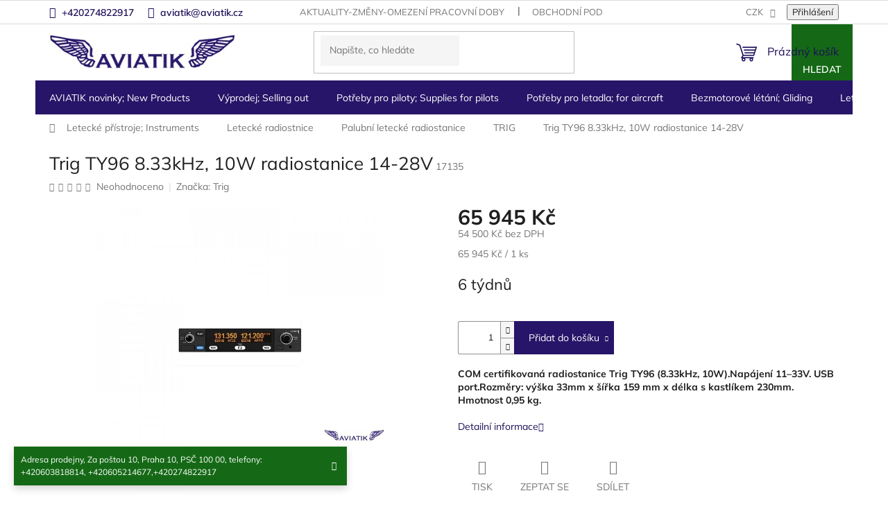

--- FILE ---
content_type: text/html; charset=utf-8
request_url: https://www.aviatik.cz/trig-3/trig-ty96-8-33khz--10w-radiostanice-14-28v/
body_size: 31220
content:
<!doctype html><html lang="cs" dir="ltr" class="header-background-light external-fonts-loaded"><head><meta charset="utf-8" /><meta name="viewport" content="width=device-width,initial-scale=1" /><title>Trig TY96 8.33kHz, 10W radiostanice 14-28V | Aviatik - vše pro piloty</title><link rel="preconnect" href="https://cdn.myshoptet.com" /><link rel="dns-prefetch" href="https://cdn.myshoptet.com" /><link rel="preload" href="https://cdn.myshoptet.com/prj/dist/master/cms/libs/jquery/jquery-1.11.3.min.js" as="script" /><link href="https://cdn.myshoptet.com/prj/dist/master/cms/templates/frontend_templates/shared/css/font-face/mulish.css" rel="stylesheet"><link href="https://cdn.myshoptet.com/prj/dist/master/shop/dist/font-shoptet-11.css.62c94c7785ff2cea73b2.css" rel="stylesheet"><script>
dataLayer = [];
dataLayer.push({'shoptet' : {
    "pageId": 1456,
    "pageType": "productDetail",
    "currency": "CZK",
    "currencyInfo": {
        "decimalSeparator": ",",
        "exchangeRate": 1,
        "priceDecimalPlaces": 1,
        "symbol": "K\u010d",
        "symbolLeft": 0,
        "thousandSeparator": " "
    },
    "language": "cs",
    "projectId": 172689,
    "product": {
        "id": 17135,
        "guid": "378af638-12e2-11eb-9b31-0cc47a6c8f54",
        "hasVariants": false,
        "codes": [
            {
                "code": 17135
            }
        ],
        "code": "17135",
        "name": "Trig TY96 8.33kHz, 10W radiostanice 14-28V",
        "appendix": "",
        "weight": 0,
        "manufacturer": "Trig",
        "manufacturerGuid": "1EF533282DBF686EAF82DA0BA3DED3EE",
        "currentCategory": "Letov\u00e9 p\u0159\u00edstroje | Leteck\u00e9 radiostanice z\u00e1stavbov\u00e9 | Z\u00e1stavbov\u00e9 leteck\u00e9 radiostanice | TRIG",
        "currentCategoryGuid": "6cda307f-c4ad-11e7-8216-002590dad85e",
        "defaultCategory": "Letov\u00e9 p\u0159\u00edstroje | Leteck\u00e9 radiostanice z\u00e1stavbov\u00e9 | Z\u00e1stavbov\u00e9 leteck\u00e9 radiostanice | TRIG",
        "defaultCategoryGuid": "6cda307f-c4ad-11e7-8216-002590dad85e",
        "currency": "CZK",
        "priceWithVat": 65945
    },
    "stocks": [
        {
            "id": "ext",
            "title": "Sklad",
            "isDeliveryPoint": 0,
            "visibleOnEshop": 1
        }
    ],
    "cartInfo": {
        "id": null,
        "freeShipping": false,
        "freeShippingFrom": null,
        "leftToFreeGift": {
            "formattedPrice": "0 K\u010d",
            "priceLeft": 0
        },
        "freeGift": false,
        "leftToFreeShipping": {
            "priceLeft": null,
            "dependOnRegion": null,
            "formattedPrice": null
        },
        "discountCoupon": [],
        "getNoBillingShippingPrice": {
            "withoutVat": 0,
            "vat": 0,
            "withVat": 0
        },
        "cartItems": [],
        "taxMode": "ORDINARY"
    },
    "cart": [],
    "customer": {
        "priceRatio": 1,
        "priceListId": 1,
        "groupId": null,
        "registered": false,
        "mainAccount": false
    }
}});
</script>
<meta property="og:type" content="website"><meta property="og:site_name" content="aviatik.cz"><meta property="og:url" content="https://www.aviatik.cz/trig-3/trig-ty96-8-33khz--10w-radiostanice-14-28v/"><meta property="og:title" content="Trig TY96 8.33kHz, 10W radiostanice 14-28V | Aviatik - vše pro piloty"><meta name="author" content="Aviatik"><meta name="web_author" content="Shoptet.cz"><meta name="dcterms.rightsHolder" content="www.aviatik.cz"><meta name="robots" content="index,follow"><meta property="og:image" content="https://cdn.myshoptet.com/usr/www.aviatik.cz/user/shop/big/17135_407-thickbox-default.jpg?5f8ef736"><meta property="og:description" content="Trig TY96 8.33kHz; 10W radiostanice 14-28V; Trig TY96 8.33kHz; TY96; TY 96; TY-96"><meta name="description" content="Trig TY96 8.33kHz; 10W radiostanice 14-28V; Trig TY96 8.33kHz; TY96; TY 96; TY-96"><meta name="google-site-verification" content="tL-laK7xCTS5QV_brtgj2BEHGDxnxL341y_ZRXGPE6E"><meta property="product:price:amount" content="65945"><meta property="product:price:currency" content="CZK"><style>:root {--color-primary: #1d0e58;--color-primary-h: 252;--color-primary-s: 73%;--color-primary-l: 20%;--color-primary-hover: #1d0e58;--color-primary-hover-h: 252;--color-primary-hover-s: 73%;--color-primary-hover-l: 20%;--color-secondary: #261568;--color-secondary-h: 252;--color-secondary-s: 66%;--color-secondary-l: 25%;--color-secondary-hover: #1d0e58;--color-secondary-hover-h: 252;--color-secondary-hover-s: 73%;--color-secondary-hover-l: 20%;--color-tertiary: #156916;--color-tertiary-h: 121;--color-tertiary-s: 67%;--color-tertiary-l: 25%;--color-tertiary-hover: #156916;--color-tertiary-hover-h: 121;--color-tertiary-hover-s: 67%;--color-tertiary-hover-l: 25%;--color-header-background: #ffffff;--template-font: "Mulish";--template-headings-font: "Mulish";--header-background-url: none;--cookies-notice-background: #1A1937;--cookies-notice-color: #F8FAFB;--cookies-notice-button-hover: #f5f5f5;--cookies-notice-link-hover: #27263f;--templates-update-management-preview-mode-content: "Náhled aktualizací šablony je aktivní pro váš prohlížeč."}</style>
    
    <link href="https://cdn.myshoptet.com/prj/dist/master/shop/dist/main-11.less.fcb4a42d7bd8a71b7ee2.css" rel="stylesheet" />
                <link href="https://cdn.myshoptet.com/prj/dist/master/shop/dist/mobile-header-v1-11.less.1ee105d41b5f713c21aa.css" rel="stylesheet" />
    
    <script>var shoptet = shoptet || {};</script>
    <script src="https://cdn.myshoptet.com/prj/dist/master/shop/dist/main-3g-header.js.05f199e7fd2450312de2.js"></script>
<!-- User include --><!-- project html code header -->
<script type="text/javascript" src="/user/documents/customv60.js"></script>
<link href="/user/documents/custom_styles.css?v=" rel="stylesheet" />
<link rel="stylesheet" type="text/css" href="https://cdn.jsdelivr.net/npm/slick-carousel@1.8.1/slick/slick.css"/>
<link rel="stylesheet" type="text/css" href="/user/documents/upload/slick-theme.css"/> 

<!-- /User include --><link rel="shortcut icon" href="/favicon.ico" type="image/x-icon" /><link rel="canonical" href="https://www.aviatik.cz/trig-3/trig-ty96-8-33khz--10w-radiostanice-14-28v/" />    <script>
        var _hwq = _hwq || [];
        _hwq.push(['setKey', 'a794bfdc62c2aecfccdb65e2fe08098a']);
        _hwq.push(['setTopPos', '200']);
        _hwq.push(['showWidget', '22']);
        (function() {
            var ho = document.createElement('script');
            ho.src = 'https://cz.im9.cz/direct/i/gjs.php?n=wdgt&sak=a794bfdc62c2aecfccdb65e2fe08098a';
            var s = document.getElementsByTagName('script')[0]; s.parentNode.insertBefore(ho, s);
        })();
    </script>
    <!-- Global site tag (gtag.js) - Google Analytics -->
    <script async src="https://www.googletagmanager.com/gtag/js?id=UA-11896057-4"></script>
    <script>
        
        window.dataLayer = window.dataLayer || [];
        function gtag(){dataLayer.push(arguments);}
        

        
        gtag('js', new Date());

                gtag('config', 'UA-11896057-4', { 'groups': "UA" });
        
        
        
        
        
        
        
        
                gtag('set', 'currency', 'CZK');

        gtag('event', 'view_item', {
            "send_to": "UA",
            "items": [
                {
                    "id": "17135",
                    "name": "Trig TY96 8.33kHz, 10W radiostanice 14-28V",
                    "category": "Letov\u00e9 p\u0159\u00edstroje \/ Leteck\u00e9 radiostanice z\u00e1stavbov\u00e9 \/ Z\u00e1stavbov\u00e9 leteck\u00e9 radiostanice \/ TRIG",
                                        "brand": "Trig",
                                                            "price": 54500
                }
            ]
        });
        
        
        
        
        
        
        
        
        
        
        
        
        document.addEventListener('DOMContentLoaded', function() {
            if (typeof shoptet.tracking !== 'undefined') {
                for (var id in shoptet.tracking.bannersList) {
                    gtag('event', 'view_promotion', {
                        "send_to": "UA",
                        "promotions": [
                            {
                                "id": shoptet.tracking.bannersList[id].id,
                                "name": shoptet.tracking.bannersList[id].name,
                                "position": shoptet.tracking.bannersList[id].position
                            }
                        ]
                    });
                }
            }

            shoptet.consent.onAccept(function(agreements) {
                if (agreements.length !== 0) {
                    console.debug('gtag consent accept');
                    var gtagConsentPayload =  {
                        'ad_storage': agreements.includes(shoptet.config.cookiesConsentOptPersonalisation)
                            ? 'granted' : 'denied',
                        'analytics_storage': agreements.includes(shoptet.config.cookiesConsentOptAnalytics)
                            ? 'granted' : 'denied',
                                                                                                'ad_user_data': agreements.includes(shoptet.config.cookiesConsentOptPersonalisation)
                            ? 'granted' : 'denied',
                        'ad_personalization': agreements.includes(shoptet.config.cookiesConsentOptPersonalisation)
                            ? 'granted' : 'denied',
                        };
                    console.debug('update consent data', gtagConsentPayload);
                    gtag('consent', 'update', gtagConsentPayload);
                    dataLayer.push(
                        { 'event': 'update_consent' }
                    );
                }
            });
        });
    </script>
<script>
    (function(t, r, a, c, k, i, n, g) { t['ROIDataObject'] = k;
    t[k]=t[k]||function(){ (t[k].q=t[k].q||[]).push(arguments) },t[k].c=i;n=r.createElement(a),
    g=r.getElementsByTagName(a)[0];n.async=1;n.src=c;g.parentNode.insertBefore(n,g)
    })(window, document, 'script', '//www.heureka.cz/ocm/sdk.js?source=shoptet&version=2&page=product_detail', 'heureka', 'cz');

    heureka('set_user_consent', 1);
</script>
</head><body class="desktop id-1456 in-trig-3 template-11 type-product type-detail one-column-body columns-3 ums_forms_redesign--off ums_a11y_category_page--on ums_discussion_rating_forms--off ums_flags_display_unification--on ums_a11y_login--on mobile-header-version-1"><noscript>
    <style>
        #header {
            padding-top: 0;
            position: relative !important;
            top: 0;
        }
        .header-navigation {
            position: relative !important;
        }
        .overall-wrapper {
            margin: 0 !important;
        }
        body:not(.ready) {
            visibility: visible !important;
        }
    </style>
    <div class="no-javascript">
        <div class="no-javascript__title">Musíte změnit nastavení vašeho prohlížeče</div>
        <div class="no-javascript__text">Podívejte se na: <a href="https://www.google.com/support/bin/answer.py?answer=23852">Jak povolit JavaScript ve vašem prohlížeči</a>.</div>
        <div class="no-javascript__text">Pokud používáte software na blokování reklam, může být nutné povolit JavaScript z této stránky.</div>
        <div class="no-javascript__text">Děkujeme.</div>
    </div>
</noscript>

        <div id="fb-root"></div>
        <script>
            window.fbAsyncInit = function() {
                FB.init({
//                    appId            : 'your-app-id',
                    autoLogAppEvents : true,
                    xfbml            : true,
                    version          : 'v19.0'
                });
            };
        </script>
        <script async defer crossorigin="anonymous" src="https://connect.facebook.net/cs_CZ/sdk.js"></script><a href="#content" class="skip-link sr-only">Přejít na obsah</a><div class="overall-wrapper"><div class="site-msg information"><div class="container"><div class="text">Adresa prodejny, Za poštou 10, Praha 10, PSČ 100 00,
telefony: +420603818814, +420605214677,+420274822917</div><div class="close js-close-information-msg"></div></div></div><div class="user-action"><div class="container">
    <div class="user-action-in">
                    <div id="login" class="user-action-login popup-widget login-widget" role="dialog" aria-labelledby="loginHeading">
        <div class="popup-widget-inner">
                            <h2 id="loginHeading">Přihlášení k vašemu účtu</h2><div id="customerLogin"><form action="/action/Customer/Login/" method="post" id="formLoginIncluded" class="csrf-enabled formLogin" data-testid="formLogin"><input type="hidden" name="referer" value="" /><div class="form-group"><div class="input-wrapper email js-validated-element-wrapper no-label"><input type="email" name="email" class="form-control" autofocus placeholder="E-mailová adresa (např. jan@novak.cz)" data-testid="inputEmail" autocomplete="email" required /></div></div><div class="form-group"><div class="input-wrapper password js-validated-element-wrapper no-label"><input type="password" name="password" class="form-control" placeholder="Heslo" data-testid="inputPassword" autocomplete="current-password" required /><span class="no-display">Nemůžete vyplnit toto pole</span><input type="text" name="surname" value="" class="no-display" /></div></div><div class="form-group"><div class="login-wrapper"><button type="submit" class="btn btn-secondary btn-text btn-login" data-testid="buttonSubmit">Přihlásit se</button><div class="password-helper"><a href="/registrace/" data-testid="signup" rel="nofollow">Nová registrace</a><a href="/klient/zapomenute-heslo/" rel="nofollow">Zapomenuté heslo</a></div></div></div></form>
</div>                    </div>
    </div>

                            <div id="cart-widget" class="user-action-cart popup-widget cart-widget loader-wrapper" data-testid="popupCartWidget" role="dialog" aria-hidden="true">
    <div class="popup-widget-inner cart-widget-inner place-cart-here">
        <div class="loader-overlay">
            <div class="loader"></div>
        </div>
    </div>

    <div class="cart-widget-button">
        <a href="/kosik/" class="btn btn-conversion" id="continue-order-button" rel="nofollow" data-testid="buttonNextStep">Pokračovat do košíku</a>
    </div>
</div>
            </div>
</div>
</div><div class="top-navigation-bar" data-testid="topNavigationBar">

    <div class="container">

        <div class="top-navigation-contacts">
            <strong>Zákaznická podpora:</strong><a href="tel:+420274822917" class="project-phone" aria-label="Zavolat na +420274822917" data-testid="contactboxPhone"><span>+420274822917</span></a><a href="mailto:aviatik@aviatik.cz" class="project-email" data-testid="contactboxEmail"><span>aviatik@aviatik.cz</span></a>        </div>

                            <div class="top-navigation-menu">
                <div class="top-navigation-menu-trigger"></div>
                <ul class="top-navigation-bar-menu">
                                            <li class="top-navigation-menu-item-27">
                            <a href="/aktuality-zmeny-omezeni-pracovni-doby/">Aktuality-změny-omezení pracovní doby</a>
                        </li>
                                            <li class="top-navigation-menu-item-39">
                            <a href="/obchodni-podminky/">Obchodní podmínky</a>
                        </li>
                                            <li class="top-navigation-menu-item-2026">
                            <a href="/podminky-ochrany-osobnich-udaju/">Podmínky ochrany osobních údajů</a>
                        </li>
                                    </ul>
                <ul class="top-navigation-bar-menu-helper"></ul>
            </div>
        
        <div class="top-navigation-tools">
            <div class="responsive-tools">
                <a href="#" class="toggle-window" data-target="search" aria-label="Hledat" data-testid="linkSearchIcon"></a>
                                                            <a href="#" class="toggle-window" data-target="login"></a>
                                                    <a href="#" class="toggle-window" data-target="navigation" aria-label="Menu" data-testid="hamburgerMenu"></a>
            </div>
                <div class="dropdown">
        <span>Ceny v:</span>
        <button id="topNavigationDropdown" type="button" data-toggle="dropdown" aria-haspopup="true" aria-expanded="false">
            CZK
            <span class="caret"></span>
        </button>
        <ul class="dropdown-menu" aria-labelledby="topNavigationDropdown"><li><a href="/action/Currency/changeCurrency/?currencyCode=CZK" rel="nofollow">CZK</a></li><li><a href="/action/Currency/changeCurrency/?currencyCode=EUR" rel="nofollow">EUR</a></li></ul>
    </div>
            <button class="top-nav-button top-nav-button-login toggle-window" type="button" data-target="login" aria-haspopup="dialog" aria-controls="login" aria-expanded="false" data-testid="signin"><span>Přihlášení</span></button>        </div>

    </div>

</div>
<header id="header"><div class="container navigation-wrapper">
    <div class="header-top">
        <div class="site-name-wrapper">
            <div class="site-name"><a href="/" data-testid="linkWebsiteLogo"><img src="https://cdn.myshoptet.com/usr/www.aviatik.cz/user/logos/logo.png" alt="Aviatik" fetchpriority="low" /></a></div>        </div>
        <div class="search" itemscope itemtype="https://schema.org/WebSite">
            <meta itemprop="headline" content="TRIG"/><meta itemprop="url" content="https://www.aviatik.cz"/><meta itemprop="text" content="Trig TY96 8.33kHz; 10W radiostanice 14-28V; Trig TY96 8.33kHz; TY96; TY 96; TY-96"/>            <form action="/action/ProductSearch/prepareString/" method="post"
    id="formSearchForm" class="search-form compact-form js-search-main"
    itemprop="potentialAction" itemscope itemtype="https://schema.org/SearchAction" data-testid="searchForm">
    <fieldset>
        <meta itemprop="target"
            content="https://www.aviatik.cz/vyhledavani/?string={string}"/>
        <input type="hidden" name="language" value="cs"/>
        
            
<input
    type="search"
    name="string"
        class="query-input form-control search-input js-search-input"
    placeholder="Napište, co hledáte"
    autocomplete="off"
    required
    itemprop="query-input"
    aria-label="Vyhledávání"
    data-testid="searchInput"
>
            <button type="submit" class="btn btn-default" data-testid="searchBtn">Hledat</button>
        
    </fieldset>
</form>
        </div>
        <div class="navigation-buttons">
                
    <a href="/kosik/" class="btn btn-icon toggle-window cart-count" data-target="cart" data-hover="true" data-redirect="true" data-testid="headerCart" rel="nofollow" aria-haspopup="dialog" aria-expanded="false" aria-controls="cart-widget">
        
                <span class="sr-only">Nákupní košík</span>
        
            <span class="cart-price visible-lg-inline-block" data-testid="headerCartPrice">
                                    Prázdný košík                            </span>
        
    
            </a>
        </div>
    </div>
    <nav id="navigation" aria-label="Hlavní menu" data-collapsible="true"><div class="navigation-in menu"><ul class="menu-level-1" role="menubar" data-testid="headerMenuItems"><li class="menu-item-1373" role="none"><a href="/novinky--new-products/" data-testid="headerMenuItem" role="menuitem" aria-expanded="false"><b>AVIATIK novinky; New Products</b></a></li>
<li class="menu-item-1408 ext" role="none"><a href="/vyprodej/" data-testid="headerMenuItem" role="menuitem" aria-haspopup="true" aria-expanded="false"><b>Výprodej;  Selling out</b><span class="submenu-arrow"></span></a><ul class="menu-level-2" aria-label="Výprodej;  Selling out" tabindex="-1" role="menu"><li class="menu-item-2267" role="none"><a href="/parasutisticke-helmy-airgun-helmets/" class="menu-image" data-testid="headerMenuItem" tabindex="-1" aria-hidden="true"><img src="data:image/svg+xml,%3Csvg%20width%3D%22140%22%20height%3D%22100%22%20xmlns%3D%22http%3A%2F%2Fwww.w3.org%2F2000%2Fsvg%22%3E%3C%2Fsvg%3E" alt="" aria-hidden="true" width="140" height="100"  data-src="https://cdn.myshoptet.com/usr/www.aviatik.cz/user/categories/thumb/img_1602.jpg" fetchpriority="low" /></a><div><a href="/parasutisticke-helmy-airgun-helmets/" data-testid="headerMenuItem" role="menuitem"><span>Parašutistické helmy</span></a>
                        </div></li><li class="menu-item-2070" role="none"><a href="/matrial/" class="menu-image" data-testid="headerMenuItem" tabindex="-1" aria-hidden="true"><img src="data:image/svg+xml,%3Csvg%20width%3D%22140%22%20height%3D%22100%22%20xmlns%3D%22http%3A%2F%2Fwww.w3.org%2F2000%2Fsvg%22%3E%3C%2Fsvg%3E" alt="" aria-hidden="true" width="140" height="100"  data-src="https://cdn.myshoptet.com/usr/www.aviatik.cz/user/categories/thumb/7594_silenblok.jpg" fetchpriority="low" /></a><div><a href="/matrial/" data-testid="headerMenuItem" role="menuitem"><span>Letecký  materiál pro letadla a jiné</span></a>
                        </div></li><li class="menu-item-2073" role="none"><a href="/obleceni-3/" class="menu-image" data-testid="headerMenuItem" tabindex="-1" aria-hidden="true"><img src="data:image/svg+xml,%3Csvg%20width%3D%22140%22%20height%3D%22100%22%20xmlns%3D%22http%3A%2F%2Fwww.w3.org%2F2000%2Fsvg%22%3E%3C%2Fsvg%3E" alt="" aria-hidden="true" width="140" height="100"  data-src="https://cdn.myshoptet.com/prj/dist/master/cms/templates/frontend_templates/00/img/folder.svg" fetchpriority="low" /></a><div><a href="/obleceni-3/" data-testid="headerMenuItem" role="menuitem"><span>Oblečení</span></a>
                        </div></li><li class="menu-item-2076" role="none"><a href="/darkove-predmety/" class="menu-image" data-testid="headerMenuItem" tabindex="-1" aria-hidden="true"><img src="data:image/svg+xml,%3Csvg%20width%3D%22140%22%20height%3D%22100%22%20xmlns%3D%22http%3A%2F%2Fwww.w3.org%2F2000%2Fsvg%22%3E%3C%2Fsvg%3E" alt="" aria-hidden="true" width="140" height="100"  data-src="https://cdn.myshoptet.com/usr/www.aviatik.cz/user/categories/thumb/10410_index.jpg" fetchpriority="low" /></a><div><a href="/darkove-predmety/" data-testid="headerMenuItem" role="menuitem"><span>Dárkové předměty pro piloty</span></a>
                        </div></li><li class="menu-item-2079" role="none"><a href="/pristroje-7/" class="menu-image" data-testid="headerMenuItem" tabindex="-1" aria-hidden="true"><img src="data:image/svg+xml,%3Csvg%20width%3D%22140%22%20height%3D%22100%22%20xmlns%3D%22http%3A%2F%2Fwww.w3.org%2F2000%2Fsvg%22%3E%3C%2Fsvg%3E" alt="" aria-hidden="true" width="140" height="100"  data-src="https://cdn.myshoptet.com/usr/www.aviatik.cz/user/categories/thumb/7723_teplomer-egt-cht.jpg" fetchpriority="low" /></a><div><a href="/pristroje-7/" data-testid="headerMenuItem" role="menuitem"><span>Letecké přístroje</span></a>
                        </div></li></ul></li>
<li class="menu-item-1384 ext" role="none"><a href="/potreby-pro-piloty--supplies-for-pilots/" data-testid="headerMenuItem" role="menuitem" aria-haspopup="true" aria-expanded="false"><b>Potřeby pro piloty; Supplies for pilots</b><span class="submenu-arrow"></span></a><ul class="menu-level-2" aria-label="Potřeby pro piloty; Supplies for pilots" tabindex="-1" role="menu"><li class="menu-item-1894" role="none"><a href="/vybaveni-letist-a-hangaru/" class="menu-image" data-testid="headerMenuItem" tabindex="-1" aria-hidden="true"><img src="data:image/svg+xml,%3Csvg%20width%3D%22140%22%20height%3D%22100%22%20xmlns%3D%22http%3A%2F%2Fwww.w3.org%2F2000%2Fsvg%22%3E%3C%2Fsvg%3E" alt="" aria-hidden="true" width="140" height="100"  data-src="https://cdn.myshoptet.com/usr/www.aviatik.cz/user/categories/thumb/v__trn___ruk__v.jpg" fetchpriority="low" /></a><div><a href="/vybaveni-letist-a-hangaru/" data-testid="headerMenuItem" role="menuitem"><span>Výbava letišť a hangárů</span></a>
                        </div></li><li class="menu-item-1522" role="none"><a href="/android--ipad--iphone/" class="menu-image" data-testid="headerMenuItem" tabindex="-1" aria-hidden="true"><img src="data:image/svg+xml,%3Csvg%20width%3D%22140%22%20height%3D%22100%22%20xmlns%3D%22http%3A%2F%2Fwww.w3.org%2F2000%2Fsvg%22%3E%3C%2Fsvg%3E" alt="" aria-hidden="true" width="140" height="100"  data-src="https://cdn.myshoptet.com/usr/www.aviatik.cz/user/categories/thumb/130.png" fetchpriority="low" /></a><div><a href="/android--ipad--iphone/" data-testid="headerMenuItem" role="menuitem"><span>Doplňky pro ipad, iPhone</span></a>
                        </div></li><li class="menu-item-1402" role="none"><a href="/antikolizni-systemy/" class="menu-image" data-testid="headerMenuItem" tabindex="-1" aria-hidden="true"><img src="data:image/svg+xml,%3Csvg%20width%3D%22140%22%20height%3D%22100%22%20xmlns%3D%22http%3A%2F%2Fwww.w3.org%2F2000%2Fsvg%22%3E%3C%2Fsvg%3E" alt="" aria-hidden="true" width="140" height="100"  data-src="https://cdn.myshoptet.com/usr/www.aviatik.cz/user/categories/thumb/010-11689-201_400x400.jpg" fetchpriority="low" /></a><div><a href="/antikolizni-systemy/" data-testid="headerMenuItem" role="menuitem"><span>Letecké antikolizní systémy</span></a>
                        </div></li><li class="menu-item-1528" role="none"><a href="/navigacni-potreby/" class="menu-image" data-testid="headerMenuItem" tabindex="-1" aria-hidden="true"><img src="data:image/svg+xml,%3Csvg%20width%3D%22140%22%20height%3D%22100%22%20xmlns%3D%22http%3A%2F%2Fwww.w3.org%2F2000%2Fsvg%22%3E%3C%2Fsvg%3E" alt="" aria-hidden="true" width="140" height="100"  data-src="https://cdn.myshoptet.com/usr/www.aviatik.cz/user/categories/thumb/2480.jpg" fetchpriority="low" /></a><div><a href="/navigacni-potreby/" data-testid="headerMenuItem" role="menuitem"><span>Navigační potřeby</span></a>
                        </div></li><li class="menu-item-1423 has-third-level" role="none"><a href="/radiostanice-2/" class="menu-image" data-testid="headerMenuItem" tabindex="-1" aria-hidden="true"><img src="data:image/svg+xml,%3Csvg%20width%3D%22140%22%20height%3D%22100%22%20xmlns%3D%22http%3A%2F%2Fwww.w3.org%2F2000%2Fsvg%22%3E%3C%2Fsvg%3E" alt="" aria-hidden="true" width="140" height="100"  data-src="https://cdn.myshoptet.com/usr/www.aviatik.cz/user/categories/thumb/icom-ic-a6e-handheld-radio.jpg" fetchpriority="low" /></a><div><a href="/radiostanice-2/" data-testid="headerMenuItem" role="menuitem"><span>Letecké radiostanice</span></a>
                                                    <ul class="menu-level-3" role="menu">
                                                                    <li class="menu-item-1426" role="none">
                                        <a href="/icom-2/" data-testid="headerMenuItem" role="menuitem">
                                            Letecké radiostanice Icom</a>,                                    </li>
                                                                    <li class="menu-item-1429" role="none">
                                        <a href="/yaesu-2/" data-testid="headerMenuItem" role="menuitem">
                                            Letecké radiostanice Yaesu</a>,                                    </li>
                                                                    <li class="menu-item-2166" role="none">
                                        <a href="/prijimace-leteckeho-pasma/" data-testid="headerMenuItem" role="menuitem">
                                            Přijímače leteckého pásma</a>,                                    </li>
                                                                    <li class="menu-item-2472" role="none">
                                        <a href="/wouxun/" data-testid="headerMenuItem" role="menuitem">
                                            Wouxun</a>                                    </li>
                                                            </ul>
                        </div></li><li class="menu-item-1537 has-third-level" role="none"><a href="/sluchatka--aviation-headset/" class="menu-image" data-testid="headerMenuItem" tabindex="-1" aria-hidden="true"><img src="data:image/svg+xml,%3Csvg%20width%3D%22140%22%20height%3D%22100%22%20xmlns%3D%22http%3A%2F%2Fwww.w3.org%2F2000%2Fsvg%22%3E%3C%2Fsvg%3E" alt="" aria-hidden="true" width="140" height="100"  data-src="https://cdn.myshoptet.com/usr/www.aviatik.cz/user/categories/thumb/1663.jpg" fetchpriority="low" /></a><div><a href="/sluchatka--aviation-headset/" data-testid="headerMenuItem" role="menuitem"><span>Letecká sluchátka; Aviation Headset</span></a>
                                                    <ul class="menu-level-3" role="menu">
                                                                    <li class="menu-item-2288" role="none">
                                        <a href="/microavionics-2/" data-testid="headerMenuItem" role="menuitem">
                                            MicroAvionics</a>,                                    </li>
                                                                    <li class="menu-item-723" role="none">
                                        <a href="/sennheiser/" data-testid="headerMenuItem" role="menuitem">
                                            SENNHEISER</a>,                                    </li>
                                                                    <li class="menu-item-1639" role="none">
                                        <a href="/david-clark-2/" data-testid="headerMenuItem" role="menuitem">
                                            David Clark Headsets</a>,                                    </li>
                                                                    <li class="menu-item-1642" role="none">
                                        <a href="/lightspeed-2/" data-testid="headerMenuItem" role="menuitem">
                                            Lightspeed</a>,                                    </li>
                                                                    <li class="menu-item-1645" role="none">
                                        <a href="/hs-2/" data-testid="headerMenuItem" role="menuitem">
                                            HS</a>,                                    </li>
                                                                    <li class="menu-item-1648" role="none">
                                        <a href="/flightcom-2/" data-testid="headerMenuItem" role="menuitem">
                                            FLIGHTCOM</a>,                                    </li>
                                                                    <li class="menu-item-870" role="none">
                                        <a href="/doplnky-3/" data-testid="headerMenuItem" role="menuitem">
                                            Doplňky</a>,                                    </li>
                                                                    <li class="menu-item-1966" role="none">
                                        <a href="/sf-pilot-line/" data-testid="headerMenuItem" role="menuitem">
                                            SF Pilot Line</a>,                                    </li>
                                                                    <li class="menu-item-1972" role="none">
                                        <a href="/skycom/" data-testid="headerMenuItem" role="menuitem">
                                            Skycom </a>,                                    </li>
                                                                    <li class="menu-item-2382" role="none">
                                        <a href="/bose-a30-letecka-sluchatka/" data-testid="headerMenuItem" role="menuitem">
                                            BOSE A30 Letecká sluchátka</a>,                                    </li>
                                                                    <li class="menu-item-2485" role="none">
                                        <a href="/design4pilots-pm6/" data-testid="headerMenuItem" role="menuitem">
                                            Design4Pilots PM6 Aviation Headset - ANR, Bluetooth, LED, CO Warner</a>                                    </li>
                                                            </ul>
                        </div></li><li class="menu-item-1534" role="none"><a href="/obleceni/" class="menu-image" data-testid="headerMenuItem" tabindex="-1" aria-hidden="true"><img src="data:image/svg+xml,%3Csvg%20width%3D%22140%22%20height%3D%22100%22%20xmlns%3D%22http%3A%2F%2Fwww.w3.org%2F2000%2Fsvg%22%3E%3C%2Fsvg%3E" alt="" aria-hidden="true" width="140" height="100"  data-src="https://cdn.myshoptet.com/usr/www.aviatik.cz/user/categories/thumb/images.jpg" fetchpriority="low" /></a><div><a href="/obleceni/" data-testid="headerMenuItem" role="menuitem"><span>Oblečení</span></a>
                        </div></li><li class="menu-item-1519" role="none"><a href="/prenosne-intercomy/" class="menu-image" data-testid="headerMenuItem" tabindex="-1" aria-hidden="true"><img src="data:image/svg+xml,%3Csvg%20width%3D%22140%22%20height%3D%22100%22%20xmlns%3D%22http%3A%2F%2Fwww.w3.org%2F2000%2Fsvg%22%3E%3C%2Fsvg%3E" alt="" aria-hidden="true" width="140" height="100"  data-src="https://cdn.myshoptet.com/usr/www.aviatik.cz/user/categories/thumb/ii_sx.jpg" fetchpriority="low" /></a><div><a href="/prenosne-intercomy/" data-testid="headerMenuItem" role="menuitem"><span>Přenosné intercomy</span></a>
                        </div></li><li class="menu-item-1543 has-third-level" role="none"><a href="/zachranne-vesty--cluny/" class="menu-image" data-testid="headerMenuItem" tabindex="-1" aria-hidden="true"><img src="data:image/svg+xml,%3Csvg%20width%3D%22140%22%20height%3D%22100%22%20xmlns%3D%22http%3A%2F%2Fwww.w3.org%2F2000%2Fsvg%22%3E%3C%2Fsvg%3E" alt="" aria-hidden="true" width="140" height="100"  data-src="https://cdn.myshoptet.com/usr/www.aviatik.cz/user/categories/thumb/vesta.jpg" fetchpriority="low" /></a><div><a href="/zachranne-vesty--cluny/" data-testid="headerMenuItem" role="menuitem"><span>Záchranné vesty, padáky, čluny, Hasící přístroje</span></a>
                                                    <ul class="menu-level-3" role="menu">
                                                                    <li class="menu-item-1921" role="none">
                                        <a href="/zachranny-padak-pro-piloty/" data-testid="headerMenuItem" role="menuitem">
                                            Záchranný padák pro piloty</a>,                                    </li>
                                                                    <li class="menu-item-1924" role="none">
                                        <a href="/zachranne-vesty-pro-piloty/" data-testid="headerMenuItem" role="menuitem">
                                            Záchranné vesty pro piloty</a>,                                    </li>
                                                                    <li class="menu-item-2497" role="none">
                                        <a href="/hasici-pristroje/" data-testid="headerMenuItem" role="menuitem">
                                            Hasící přístroje</a>                                    </li>
                                                            </ul>
                        </div></li><li class="menu-item-1405" role="none"><a href="/tasky-pouzdra/" class="menu-image" data-testid="headerMenuItem" tabindex="-1" aria-hidden="true"><img src="data:image/svg+xml,%3Csvg%20width%3D%22140%22%20height%3D%22100%22%20xmlns%3D%22http%3A%2F%2Fwww.w3.org%2F2000%2Fsvg%22%3E%3C%2Fsvg%3E" alt="" aria-hidden="true" width="140" height="100"  data-src="https://cdn.myshoptet.com/usr/www.aviatik.cz/user/categories/thumb/14.png" fetchpriority="low" /></a><div><a href="/tasky-pouzdra/" data-testid="headerMenuItem" role="menuitem"><span>brašny, tašky, pouzdra pro piloty a fandy letectví</span></a>
                        </div></li><li class="menu-item-1504 has-third-level" role="none"><a href="/darkove-predmety-2/" class="menu-image" data-testid="headerMenuItem" tabindex="-1" aria-hidden="true"><img src="data:image/svg+xml,%3Csvg%20width%3D%22140%22%20height%3D%22100%22%20xmlns%3D%22http%3A%2F%2Fwww.w3.org%2F2000%2Fsvg%22%3E%3C%2Fsvg%3E" alt="" aria-hidden="true" width="140" height="100"  data-src="https://cdn.myshoptet.com/usr/www.aviatik.cz/user/categories/thumb/3600.jpg" fetchpriority="low" /></a><div><a href="/darkove-predmety-2/" data-testid="headerMenuItem" role="menuitem"><span>Dárky</span></a>
                                                    <ul class="menu-level-3" role="menu">
                                                                    <li class="menu-item-2323" role="none">
                                        <a href="/hlinikove-postery/" data-testid="headerMenuItem" role="menuitem">
                                            Hliníkové postery</a>,                                    </li>
                                                                    <li class="menu-item-813" role="none">
                                        <a href="/samolepky/" data-testid="headerMenuItem" role="menuitem">
                                            Samolepky</a>,                                    </li>
                                                                    <li class="menu-item-873" role="none">
                                        <a href="/klicenky/" data-testid="headerMenuItem" role="menuitem">
                                            Klíčenky</a>,                                    </li>
                                                                    <li class="menu-item-876" role="none">
                                        <a href="/odznaky/" data-testid="headerMenuItem" role="menuitem">
                                            Odznaky</a>,                                    </li>
                                                                    <li class="menu-item-939" role="none">
                                        <a href="/pristrojove-panely/" data-testid="headerMenuItem" role="menuitem">
                                            Přístrojové panely</a>,                                    </li>
                                                                    <li class="menu-item-942" role="none">
                                        <a href="/hrnky-a-sklenice/" data-testid="headerMenuItem" role="menuitem">
                                            Hrnky a sklenice</a>,                                    </li>
                                                                    <li class="menu-item-1110" role="none">
                                        <a href="/ostatni-2/" data-testid="headerMenuItem" role="menuitem">
                                            Ostatní</a>,                                    </li>
                                                                    <li class="menu-item-1134" role="none">
                                        <a href="/nasivky/" data-testid="headerMenuItem" role="menuitem">
                                            Nášivky</a>,                                    </li>
                                                                    <li class="menu-item-1305" role="none">
                                        <a href="/penezenky/" data-testid="headerMenuItem" role="menuitem">
                                            Peněženky</a>,                                    </li>
                                                                    <li class="menu-item-2124" role="none">
                                        <a href="/noze-a-naradi/" data-testid="headerMenuItem" role="menuitem">
                                            Nože a nářadí</a>,                                    </li>
                                                                    <li class="menu-item-2178" role="none">
                                        <a href="/letecke-obrazy/" data-testid="headerMenuItem" role="menuitem">
                                            Letecké obrazy</a>                                    </li>
                                                            </ul>
                        </div></li><li class="menu-item-1507" role="none"><a href="/co-detektory/" class="menu-image" data-testid="headerMenuItem" tabindex="-1" aria-hidden="true"><img src="data:image/svg+xml,%3Csvg%20width%3D%22140%22%20height%3D%22100%22%20xmlns%3D%22http%3A%2F%2Fwww.w3.org%2F2000%2Fsvg%22%3E%3C%2Fsvg%3E" alt="" aria-hidden="true" width="140" height="100"  data-src="https://cdn.myshoptet.com/usr/www.aviatik.cz/user/categories/thumb/103.png" fetchpriority="low" /></a><div><a href="/co-detektory/" data-testid="headerMenuItem" role="menuitem"><span>PILOT CONTROLLER</span></a>
                        </div></li><li class="menu-item-1510 has-third-level" role="none"><a href="/gps/" class="menu-image" data-testid="headerMenuItem" tabindex="-1" aria-hidden="true"><img src="data:image/svg+xml,%3Csvg%20width%3D%22140%22%20height%3D%22100%22%20xmlns%3D%22http%3A%2F%2Fwww.w3.org%2F2000%2Fsvg%22%3E%3C%2Fsvg%3E" alt="" aria-hidden="true" width="140" height="100"  data-src="https://cdn.myshoptet.com/usr/www.aviatik.cz/user/categories/thumb/795.jpg" fetchpriority="low" /></a><div><a href="/gps/" data-testid="headerMenuItem" role="menuitem"><span>GPS</span></a>
                                                    <ul class="menu-level-3" role="menu">
                                                                    <li class="menu-item-720" role="none">
                                        <a href="/letecke-navigace-rucni/" data-testid="headerMenuItem" role="menuitem">
                                            Letecké navigace GPS Garmin - ruční</a>,                                    </li>
                                                                    <li class="menu-item-2112" role="none">
                                        <a href="/prislusenstvi-5/" data-testid="headerMenuItem" role="menuitem">
                                            Příslušenství GPS Garmin</a>                                    </li>
                                                            </ul>
                        </div></li><li class="menu-item-1513 has-third-level" role="none"><a href="/helmy-a-kukly/" class="menu-image" data-testid="headerMenuItem" tabindex="-1" aria-hidden="true"><img src="data:image/svg+xml,%3Csvg%20width%3D%22140%22%20height%3D%22100%22%20xmlns%3D%22http%3A%2F%2Fwww.w3.org%2F2000%2Fsvg%22%3E%3C%2Fsvg%3E" alt="" aria-hidden="true" width="140" height="100"  data-src="https://cdn.myshoptet.com/usr/www.aviatik.cz/user/categories/thumb/rollbar-plus.jpg" fetchpriority="low" /></a><div><a href="/helmy-a-kukly/" data-testid="headerMenuItem" role="menuitem"><span>Letecké helmy, přilby, kukly</span></a>
                                                    <ul class="menu-level-3" role="menu">
                                                                    <li class="menu-item-2279" role="none">
                                        <a href="/microavionics/" data-testid="headerMenuItem" role="menuitem">
                                            MicroAvionics</a>,                                    </li>
                                                                    <li class="menu-item-2450" role="none">
                                        <a href="/kozene-kukly/" data-testid="headerMenuItem" role="menuitem">
                                            Kožená kukla</a>                                    </li>
                                                            </ul>
                        </div></li><li class="menu-item-1516 has-third-level" role="none"><a href="/hodinky-2/" class="menu-image" data-testid="headerMenuItem" tabindex="-1" aria-hidden="true"><img src="data:image/svg+xml,%3Csvg%20width%3D%22140%22%20height%3D%22100%22%20xmlns%3D%22http%3A%2F%2Fwww.w3.org%2F2000%2Fsvg%22%3E%3C%2Fsvg%3E" alt="" aria-hidden="true" width="140" height="100"  data-src="https://cdn.myshoptet.com/usr/www.aviatik.cz/user/categories/thumb/5544.jpg" fetchpriority="low" /></a><div><a href="/hodinky-2/" data-testid="headerMenuItem" role="menuitem"><span>Hodinky</span></a>
                                                    <ul class="menu-level-3" role="menu">
                                                                    <li class="menu-item-2246" role="none">
                                        <a href="/stolni-hodiny/" data-testid="headerMenuItem" role="menuitem">
                                            Stolní hodiny</a>,                                    </li>
                                                                    <li class="menu-item-729" role="none">
                                        <a href="/panske-hodinky-adriatica/" data-testid="headerMenuItem" role="menuitem">
                                            PÁNSKÉ HODINKY ADRIATICA</a>,                                    </li>
                                                                    <li class="menu-item-1155" role="none">
                                        <a href="/garmin-3/" data-testid="headerMenuItem" role="menuitem">
                                            GARMIN</a>,                                    </li>
                                                                    <li class="menu-item-2439" role="none">
                                        <a href="/winter-2/" data-testid="headerMenuItem" role="menuitem">
                                            Winter</a>                                    </li>
                                                            </ul>
                        </div></li><li class="menu-item-1525" role="none"><a href="/kamery-a-prislusenstvi/" class="menu-image" data-testid="headerMenuItem" tabindex="-1" aria-hidden="true"><img src="data:image/svg+xml,%3Csvg%20width%3D%22140%22%20height%3D%22100%22%20xmlns%3D%22http%3A%2F%2Fwww.w3.org%2F2000%2Fsvg%22%3E%3C%2Fsvg%3E" alt="" aria-hidden="true" width="140" height="100"  data-src="https://cdn.myshoptet.com/usr/www.aviatik.cz/user/categories/thumb/3233.jpg" fetchpriority="low" /></a><div><a href="/kamery-a-prislusenstvi/" data-testid="headerMenuItem" role="menuitem"><span>Kamery a příslušenství</span></a>
                        </div></li><li class="menu-item-1531 has-third-level" role="none"><a href="/cisteni-pro-letadla-a-jine/" class="menu-image" data-testid="headerMenuItem" tabindex="-1" aria-hidden="true"><img src="data:image/svg+xml,%3Csvg%20width%3D%22140%22%20height%3D%22100%22%20xmlns%3D%22http%3A%2F%2Fwww.w3.org%2F2000%2Fsvg%22%3E%3C%2Fsvg%3E" alt="" aria-hidden="true" width="140" height="100"  data-src="https://cdn.myshoptet.com/usr/www.aviatik.cz/user/categories/thumb/1831.jpg" fetchpriority="low" /></a><div><a href="/cisteni-pro-letadla-a-jine/" data-testid="headerMenuItem" role="menuitem"><span>Čištění pro letadla a jiné</span></a>
                                                    <ul class="menu-level-3" role="menu">
                                                                    <li class="menu-item-1326" role="none">
                                        <a href="/aviation-laboratories/" data-testid="headerMenuItem" role="menuitem">
                                            AVIATION LABORATORIES</a>,                                    </li>
                                                                    <li class="menu-item-1867" role="none">
                                        <a href="/kontrola-paliva/" data-testid="headerMenuItem" role="menuitem">
                                            Kontrola Paliva</a>,                                    </li>
                                                                    <li class="menu-item-1873" role="none">
                                        <a href="/ostatni-chemie/" data-testid="headerMenuItem" role="menuitem">
                                            ostatní chemie</a>,                                    </li>
                                                                    <li class="menu-item-1882" role="none">
                                        <a href="/pikatec/" data-testid="headerMenuItem" role="menuitem">
                                            flght equipent - vybavení</a>,                                    </li>
                                                                    <li class="menu-item-2427" role="none">
                                        <a href="/tks-odmrazovaci-kapaliny--tks-a-cistici-prostredky/" data-testid="headerMenuItem" role="menuitem">
                                            TKS-Odmrazovací kapaliny  TKS a čisticí prostředky</a>,                                    </li>
                                                                    <li class="menu-item-2457" role="none">
                                        <a href="/clean2go/" data-testid="headerMenuItem" role="menuitem">
                                            Čistící prostředek Clean2Go</a>,                                    </li>
                                                                    <li class="menu-item-2469" role="none">
                                        <a href="/aero-sense/" data-testid="headerMenuItem" role="menuitem">
                                            Cleaner je přípravek připravený k použití pro čištění leteckých obrazovek a přístrojů</a>                                    </li>
                                                            </ul>
                        </div></li><li class="menu-item-1651" role="none"><a href="/nakoleniky/" class="menu-image" data-testid="headerMenuItem" tabindex="-1" aria-hidden="true"><img src="data:image/svg+xml,%3Csvg%20width%3D%22140%22%20height%3D%22100%22%20xmlns%3D%22http%3A%2F%2Fwww.w3.org%2F2000%2Fsvg%22%3E%3C%2Fsvg%3E" alt="" aria-hidden="true" width="140" height="100"  data-src="https://cdn.myshoptet.com/usr/www.aviatik.cz/user/categories/thumb/1335.jpg" fetchpriority="low" /></a><div><a href="/nakoleniky/" data-testid="headerMenuItem" role="menuitem"><span>Nákoleníky</span></a>
                        </div></li><li class="menu-item-1879" role="none"><a href="/naradi/" class="menu-image" data-testid="headerMenuItem" tabindex="-1" aria-hidden="true"><img src="data:image/svg+xml,%3Csvg%20width%3D%22140%22%20height%3D%22100%22%20xmlns%3D%22http%3A%2F%2Fwww.w3.org%2F2000%2Fsvg%22%3E%3C%2Fsvg%3E" alt="" aria-hidden="true" width="140" height="100"  data-src="https://cdn.myshoptet.com/usr/www.aviatik.cz/user/categories/thumb/3594.jpg" fetchpriority="low" /></a><div><a href="/naradi/" data-testid="headerMenuItem" role="menuitem"><span>Nářadí</span></a>
                        </div></li><li class="menu-item-2130" role="none"><a href="/vybaveni-pro-preziti-v-prirode/" class="menu-image" data-testid="headerMenuItem" tabindex="-1" aria-hidden="true"><img src="data:image/svg+xml,%3Csvg%20width%3D%22140%22%20height%3D%22100%22%20xmlns%3D%22http%3A%2F%2Fwww.w3.org%2F2000%2Fsvg%22%3E%3C%2Fsvg%3E" alt="" aria-hidden="true" width="140" height="100"  data-src="https://cdn.myshoptet.com/usr/www.aviatik.cz/user/categories/thumb/z__chrana.jpg" fetchpriority="low" /></a><div><a href="/vybaveni-pro-preziti-v-prirode/" data-testid="headerMenuItem" role="menuitem"><span>Vybavení pro přežití v přírodě</span></a>
                        </div></li></ul></li>
<li class="menu-item-1387 ext" role="none"><a href="/potreby-pro-letadla/" data-testid="headerMenuItem" role="menuitem" aria-haspopup="true" aria-expanded="false"><b>Potřeby pro letadla; for aircraft</b><span class="submenu-arrow"></span></a><ul class="menu-level-2" aria-label="Potřeby pro letadla; for aircraft" tabindex="-1" role="menu"><li class="menu-item-888 has-third-level" role="none"><a href="/vrtule/" class="menu-image" data-testid="headerMenuItem" tabindex="-1" aria-hidden="true"><img src="data:image/svg+xml,%3Csvg%20width%3D%22140%22%20height%3D%22100%22%20xmlns%3D%22http%3A%2F%2Fwww.w3.org%2F2000%2Fsvg%22%3E%3C%2Fsvg%3E" alt="" aria-hidden="true" width="140" height="100"  data-src="https://cdn.myshoptet.com/usr/www.aviatik.cz/user/categories/thumb/1892.jpg" fetchpriority="low" /></a><div><a href="/vrtule/" data-testid="headerMenuItem" role="menuitem"><span>Vrtule</span></a>
                                                    <ul class="menu-level-3" role="menu">
                                                                    <li class="menu-item-1795" role="none">
                                        <a href="/vrtule-dekoracni-2/" data-testid="headerMenuItem" role="menuitem">
                                            Vrtule dekorační</a>,                                    </li>
                                                                    <li class="menu-item-1792" role="none">
                                        <a href="/vrtule-fiti/" data-testid="headerMenuItem" role="menuitem">
                                            Vrtule Fiti</a>,                                    </li>
                                                                    <li class="menu-item-1786" role="none">
                                        <a href="/vrtule-kaspar/" data-testid="headerMenuItem" role="menuitem">
                                            Vrtule Kašpar</a>,                                    </li>
                                                                    <li class="menu-item-891" role="none">
                                        <a href="/prislusenstvi-k-vrtulim/" data-testid="headerMenuItem" role="menuitem">
                                            Příslušenství k vrtulím</a>,                                    </li>
                                                                    <li class="menu-item-1789" role="none">
                                        <a href="/vrtule-woodcomp/" data-testid="headerMenuItem" role="menuitem">
                                            Vrtule Woodcomp</a>                                    </li>
                                                            </ul>
                        </div></li><li class="menu-item-786 has-third-level" role="none"><a href="/anteny-letecke/" class="menu-image" data-testid="headerMenuItem" tabindex="-1" aria-hidden="true"><img src="data:image/svg+xml,%3Csvg%20width%3D%22140%22%20height%3D%22100%22%20xmlns%3D%22http%3A%2F%2Fwww.w3.org%2F2000%2Fsvg%22%3E%3C%2Fsvg%3E" alt="" aria-hidden="true" width="140" height="100"  data-src="https://cdn.myshoptet.com/usr/www.aviatik.cz/user/categories/thumb/14990_wba-20a.jpg" fetchpriority="low" /></a><div><a href="/anteny-letecke/" data-testid="headerMenuItem" role="menuitem"><span>Antény letecké</span></a>
                                                    <ul class="menu-level-3" role="menu">
                                                                    <li class="menu-item-2282" role="none">
                                        <a href="/flarm/" data-testid="headerMenuItem" role="menuitem">
                                            Flarm</a>,                                    </li>
                                                                    <li class="menu-item-789" role="none">
                                        <a href="/k-odpovidacum/" data-testid="headerMenuItem" role="menuitem">
                                            k odpovídačům</a>,                                    </li>
                                                                    <li class="menu-item-948" role="none">
                                        <a href="/k-radiostanicim/" data-testid="headerMenuItem" role="menuitem">
                                            k radiostanicím</a>,                                    </li>
                                                                    <li class="menu-item-1158" role="none">
                                        <a href="/k-vor/" data-testid="headerMenuItem" role="menuitem">
                                            k VOR</a>,                                    </li>
                                                                    <li class="menu-item-1852" role="none">
                                        <a href="/k-gps-2/" data-testid="headerMenuItem" role="menuitem">
                                            k GPS</a>,                                    </li>
                                                                    <li class="menu-item-1864" role="none">
                                        <a href="/k-elt/" data-testid="headerMenuItem" role="menuitem">
                                            ELT anténa</a>                                    </li>
                                                            </ul>
                        </div></li><li class="menu-item-1570 has-third-level" role="none"><a href="/chladici-kapalina/" class="menu-image" data-testid="headerMenuItem" tabindex="-1" aria-hidden="true"><img src="data:image/svg+xml,%3Csvg%20width%3D%22140%22%20height%3D%22100%22%20xmlns%3D%22http%3A%2F%2Fwww.w3.org%2F2000%2Fsvg%22%3E%3C%2Fsvg%3E" alt="" aria-hidden="true" width="140" height="100"  data-src="https://cdn.myshoptet.com/usr/www.aviatik.cz/user/categories/thumb/8245.jpg" fetchpriority="low" /></a><div><a href="/chladici-kapalina/" data-testid="headerMenuItem" role="menuitem"><span>Chladící kapalina</span></a>
                                                    <ul class="menu-level-3" role="menu">
                                                                    <li class="menu-item-1633" role="none">
                                        <a href="/evans/" data-testid="headerMenuItem" role="menuitem">
                                            Evans</a>                                    </li>
                                                            </ul>
                        </div></li><li class="menu-item-1567" role="none"><a href="/kotvici-parkovaci-technika/" class="menu-image" data-testid="headerMenuItem" tabindex="-1" aria-hidden="true"><img src="data:image/svg+xml,%3Csvg%20width%3D%22140%22%20height%3D%22100%22%20xmlns%3D%22http%3A%2F%2Fwww.w3.org%2F2000%2Fsvg%22%3E%3C%2Fsvg%3E" alt="" aria-hidden="true" width="140" height="100"  data-src="https://cdn.myshoptet.com/usr/www.aviatik.cz/user/categories/thumb/claw.jpg" fetchpriority="low" /></a><div><a href="/kotvici-parkovaci-technika/" data-testid="headerMenuItem" role="menuitem"><span>Kotvící a parkovací technika</span></a>
                        </div></li><li class="menu-item-1546 has-third-level" role="none"><a href="/motory/" class="menu-image" data-testid="headerMenuItem" tabindex="-1" aria-hidden="true"><img src="data:image/svg+xml,%3Csvg%20width%3D%22140%22%20height%3D%22100%22%20xmlns%3D%22http%3A%2F%2Fwww.w3.org%2F2000%2Fsvg%22%3E%3C%2Fsvg%3E" alt="" aria-hidden="true" width="140" height="100"  data-src="https://cdn.myshoptet.com/usr/www.aviatik.cz/user/categories/thumb/rotax.jpg" fetchpriority="low" /></a><div><a href="/motory/" data-testid="headerMenuItem" role="menuitem"><span>Motory</span></a>
                                                    <ul class="menu-level-3" role="menu">
                                                                    <li class="menu-item-1744" role="none">
                                        <a href="/spinaci-skrinka/" data-testid="headerMenuItem" role="menuitem">
                                            Spínací skříňky</a>,                                    </li>
                                                                    <li class="menu-item-984" role="none">
                                        <a href="/nahradni-dily-pro-motory-rotax/" data-testid="headerMenuItem" role="menuitem">
                                            Náhradní díly pro motory Rotax</a>,                                    </li>
                                                                    <li class="menu-item-1549" role="none">
                                        <a href="/filtry/" data-testid="headerMenuItem" role="menuitem">
                                            Filtry</a>,                                    </li>
                                                                    <li class="menu-item-2466" role="none">
                                        <a href="/letecke-motory/" data-testid="headerMenuItem" role="menuitem">
                                            Doplňky pro letecké motory</a>                                    </li>
                                                            </ul>
                        </div></li><li class="menu-item-1552 has-third-level" role="none"><a href="/podvocek--kola/" class="menu-image" data-testid="headerMenuItem" tabindex="-1" aria-hidden="true"><img src="data:image/svg+xml,%3Csvg%20width%3D%22140%22%20height%3D%22100%22%20xmlns%3D%22http%3A%2F%2Fwww.w3.org%2F2000%2Fsvg%22%3E%3C%2Fsvg%3E" alt="" aria-hidden="true" width="140" height="100"  data-src="https://cdn.myshoptet.com/usr/www.aviatik.cz/user/categories/thumb/b_0_76872.jpg" fetchpriority="low" /></a><div><a href="/podvocek--kola/" data-testid="headerMenuItem" role="menuitem"><span>Podvozek, kola....</span></a>
                                                    <ul class="menu-level-3" role="menu">
                                                                    <li class="menu-item-1753" role="none">
                                        <a href="/brzdy/" data-testid="headerMenuItem" role="menuitem">
                                            Brzdy</a>,                                    </li>
                                                                    <li class="menu-item-1756" role="none">
                                        <a href="/disky/" data-testid="headerMenuItem" role="menuitem">
                                            Disky</a>,                                    </li>
                                                                    <li class="menu-item-1759" role="none">
                                        <a href="/pneu/" data-testid="headerMenuItem" role="menuitem">
                                            Pneu</a>,                                    </li>
                                                                    <li class="menu-item-1762" role="none">
                                        <a href="/duse/" data-testid="headerMenuItem" role="menuitem">
                                            Duše</a>,                                    </li>
                                                                    <li class="menu-item-1765" role="none">
                                        <a href="/kompletni-kolo/" data-testid="headerMenuItem" role="menuitem">
                                            Kompletní kolo </a>,                                    </li>
                                                                    <li class="menu-item-1768" role="none">
                                        <a href="/kryty-kol/" data-testid="headerMenuItem" role="menuitem">
                                            Kryty kol</a>,                                    </li>
                                                                    <li class="menu-item-1771" role="none">
                                        <a href="/certifikovane-letecke-pneu-goodyear-2/" data-testid="headerMenuItem" role="menuitem">
                                            CERTIFIKOVANÉ LETECKÉ PNEU GOODYEAR</a>                                    </li>
                                                            </ul>
                        </div></li><li class="menu-item-1555 has-third-level" role="none"><a href="/oleje-a-maziva-2/" class="menu-image" data-testid="headerMenuItem" tabindex="-1" aria-hidden="true"><img src="data:image/svg+xml,%3Csvg%20width%3D%22140%22%20height%3D%22100%22%20xmlns%3D%22http%3A%2F%2Fwww.w3.org%2F2000%2Fsvg%22%3E%3C%2Fsvg%3E" alt="" aria-hidden="true" width="140" height="100"  data-src="https://cdn.myshoptet.com/usr/www.aviatik.cz/user/categories/thumb/sud.jpg" fetchpriority="low" /></a><div><a href="/oleje-a-maziva-2/" data-testid="headerMenuItem" role="menuitem"><span>Oleje a maziva</span></a>
                                                    <ul class="menu-level-3" role="menu">
                                                                    <li class="menu-item-1107" role="none">
                                        <a href="/aeroshell-oleje/" data-testid="headerMenuItem" role="menuitem">
                                            AEROSHELL oleje</a>                                    </li>
                                                            </ul>
                        </div></li><li class="menu-item-1561" role="none"><a href="/spojovaci-material-2/" class="menu-image" data-testid="headerMenuItem" tabindex="-1" aria-hidden="true"><img src="data:image/svg+xml,%3Csvg%20width%3D%22140%22%20height%3D%22100%22%20xmlns%3D%22http%3A%2F%2Fwww.w3.org%2F2000%2Fsvg%22%3E%3C%2Fsvg%3E" alt="" aria-hidden="true" width="140" height="100"  data-src="https://cdn.myshoptet.com/usr/www.aviatik.cz/user/categories/thumb/images-1.jpg" fetchpriority="low" /></a><div><a href="/spojovaci-material-2/" data-testid="headerMenuItem" role="menuitem"><span>Spojovací materiál</span></a>
                        </div></li><li class="menu-item-1573" role="none"><a href="/stavebni-material/" class="menu-image" data-testid="headerMenuItem" tabindex="-1" aria-hidden="true"><img src="data:image/svg+xml,%3Csvg%20width%3D%22140%22%20height%3D%22100%22%20xmlns%3D%22http%3A%2F%2Fwww.w3.org%2F2000%2Fsvg%22%3E%3C%2Fsvg%3E" alt="" aria-hidden="true" width="140" height="100"  data-src="https://cdn.myshoptet.com/usr/www.aviatik.cz/user/categories/thumb/makrolon.jpg" fetchpriority="low" /></a><div><a href="/stavebni-material/" data-testid="headerMenuItem" role="menuitem"><span>Stavební materiál</span></a>
                        </div></li><li class="menu-item-1558 has-third-level" role="none"><a href="/svetla--majaky/" class="menu-image" data-testid="headerMenuItem" tabindex="-1" aria-hidden="true"><img src="data:image/svg+xml,%3Csvg%20width%3D%22140%22%20height%3D%22100%22%20xmlns%3D%22http%3A%2F%2Fwww.w3.org%2F2000%2Fsvg%22%3E%3C%2Fsvg%3E" alt="" aria-hidden="true" width="140" height="100"  data-src="https://cdn.myshoptet.com/usr/www.aviatik.cz/user/categories/thumb/aveo.jpg" fetchpriority="low" /></a><div><a href="/svetla--majaky/" data-testid="headerMenuItem" role="menuitem"><span>Osvětlení pro letadla</span></a>
                                                    <ul class="menu-level-3" role="menu">
                                                                    <li class="menu-item-2261" role="none">
                                        <a href="/raylight-aircraft/" data-testid="headerMenuItem" role="menuitem">
                                            Raylight Aircraft</a>,                                    </li>
                                                                    <li class="menu-item-2294" role="none">
                                        <a href="/microavionics-3/" data-testid="headerMenuItem" role="menuitem">
                                            MicroAvionics</a>,                                    </li>
                                                                    <li class="menu-item-2381" role="none">
                                        <a href="/np---flash/" data-testid="headerMenuItem" role="menuitem">
                                            NP – FLASH 3 v 1</a>,                                    </li>
                                                                    <li class="menu-item-756" role="none">
                                        <a href="/kons/" data-testid="headerMenuItem" role="menuitem">
                                            Kons</a>,                                    </li>
                                                                    <li class="menu-item-759" role="none">
                                        <a href="/kuntzleman-electronics/" data-testid="headerMenuItem" role="menuitem">
                                            Kuntzleman Electronics</a>,                                    </li>
                                                                    <li class="menu-item-1137" role="none">
                                        <a href="/aveo/" data-testid="headerMenuItem" role="menuitem">
                                            Aveo</a>,                                    </li>
                                                                    <li class="menu-item-2475" role="none">
                                        <a href="/lambert-aerodevices/" data-testid="headerMenuItem" role="menuitem">
                                            LAMBERT AERODEVICES</a>                                    </li>
                                                            </ul>
                        </div></li><li class="menu-item-1564" role="none"><a href="/vetraci-soustava/" class="menu-image" data-testid="headerMenuItem" tabindex="-1" aria-hidden="true"><img src="data:image/svg+xml,%3Csvg%20width%3D%22140%22%20height%3D%22100%22%20xmlns%3D%22http%3A%2F%2Fwww.w3.org%2F2000%2Fsvg%22%3E%3C%2Fsvg%3E" alt="" aria-hidden="true" width="140" height="100"  data-src="https://cdn.myshoptet.com/usr/www.aviatik.cz/user/categories/thumb/150.jpg" fetchpriority="low" /></a><div><a href="/vetraci-soustava/" data-testid="headerMenuItem" role="menuitem"><span>Větrací soustava</span></a>
                        </div></li><li class="menu-item-1747" role="none"><a href="/potahove-materialy-laky-lepidla/" class="menu-image" data-testid="headerMenuItem" tabindex="-1" aria-hidden="true"><img src="data:image/svg+xml,%3Csvg%20width%3D%22140%22%20height%3D%22100%22%20xmlns%3D%22http%3A%2F%2Fwww.w3.org%2F2000%2Fsvg%22%3E%3C%2Fsvg%3E" alt="" aria-hidden="true" width="140" height="100"  data-src="https://cdn.myshoptet.com/usr/www.aviatik.cz/user/categories/thumb/228.jpg" fetchpriority="low" /></a><div><a href="/potahove-materialy-laky-lepidla/" data-testid="headerMenuItem" role="menuitem"><span>Potahové materialy, laky, lepidla</span></a>
                        </div></li><li class="menu-item-1750" role="none"><a href="/jistice--vypinace--konektory--kabelaz/" class="menu-image" data-testid="headerMenuItem" tabindex="-1" aria-hidden="true"><img src="data:image/svg+xml,%3Csvg%20width%3D%22140%22%20height%3D%22100%22%20xmlns%3D%22http%3A%2F%2Fwww.w3.org%2F2000%2Fsvg%22%3E%3C%2Fsvg%3E" alt="" aria-hidden="true" width="140" height="100"  data-src="https://cdn.myshoptet.com/usr/www.aviatik.cz/user/categories/thumb/1385.jpg" fetchpriority="low" /></a><div><a href="/jistice--vypinace--konektory--kabelaz/" data-testid="headerMenuItem" role="menuitem"><span>Jističe, vypinače, konektory, kabeláž</span></a>
                        </div></li></ul></li>
<li class="menu-item-1390 ext" role="none"><a href="/bezmotorove-letani/" data-testid="headerMenuItem" role="menuitem" aria-haspopup="true" aria-expanded="false"><b>Bezmotorové létání; Gliding</b><span class="submenu-arrow"></span></a><ul class="menu-level-2" aria-label="Bezmotorové létání; Gliding" tabindex="-1" role="menu"><li class="menu-item-1420 has-third-level" role="none"><a href="/paragliding-2/" class="menu-image" data-testid="headerMenuItem" tabindex="-1" aria-hidden="true"><img src="data:image/svg+xml,%3Csvg%20width%3D%22140%22%20height%3D%22100%22%20xmlns%3D%22http%3A%2F%2Fwww.w3.org%2F2000%2Fsvg%22%3E%3C%2Fsvg%3E" alt="" aria-hidden="true" width="140" height="100"  data-src="https://cdn.myshoptet.com/usr/www.aviatik.cz/user/categories/thumb/1458.jpg" fetchpriority="low" /></a><div><a href="/paragliding-2/" data-testid="headerMenuItem" role="menuitem"><span>Paragliding</span></a>
                                                    <ul class="menu-level-3" role="menu">
                                                                    <li class="menu-item-819" role="none">
                                        <a href="/padakove-kluzaky/" data-testid="headerMenuItem" role="menuitem">
                                            Padákové kluzáky</a>,                                    </li>
                                                                    <li class="menu-item-822" role="none">
                                        <a href="/zalozni-padaky/" data-testid="headerMenuItem" role="menuitem">
                                            Záložní padáky</a>,                                    </li>
                                                                    <li class="menu-item-825" role="none">
                                        <a href="/sedacky/" data-testid="headerMenuItem" role="menuitem">
                                            Sedačky</a>,                                    </li>
                                                                    <li class="menu-item-828" role="none">
                                        <a href="/batohy/" data-testid="headerMenuItem" role="menuitem">
                                            Batohy</a>,                                    </li>
                                                                    <li class="menu-item-831" role="none">
                                        <a href="/konfekce/" data-testid="headerMenuItem" role="menuitem">
                                            Konfekce </a>,                                    </li>
                                                                    <li class="menu-item-834" role="none">
                                        <a href="/prilby/" data-testid="headerMenuItem" role="menuitem">
                                            Přilby</a>,                                    </li>
                                                                    <li class="menu-item-903" role="none">
                                        <a href="/doplnky-4/" data-testid="headerMenuItem" role="menuitem">
                                            Doplňky</a>,                                    </li>
                                                                    <li class="menu-item-2052" role="none">
                                        <a href="/pristroje-6/" data-testid="headerMenuItem" role="menuitem">
                                            Přistroje pro parglíding</a>                                    </li>
                                                            </ul>
                        </div></li><li class="menu-item-1465" role="none"><a href="/gliding--vetron/" class="menu-image" data-testid="headerMenuItem" tabindex="-1" aria-hidden="true"><img src="data:image/svg+xml,%3Csvg%20width%3D%22140%22%20height%3D%22100%22%20xmlns%3D%22http%3A%2F%2Fwww.w3.org%2F2000%2Fsvg%22%3E%3C%2Fsvg%3E" alt="" aria-hidden="true" width="140" height="100"  data-src="https://cdn.myshoptet.com/usr/www.aviatik.cz/user/categories/thumb/1912.jpg" fetchpriority="low" /></a><div><a href="/gliding--vetron/" data-testid="headerMenuItem" role="menuitem"><span>Gliding (větroň)</span></a>
                        </div></li><li class="menu-item-1462 has-third-level" role="none"><a href="/hangliding--rogalo/" class="menu-image" data-testid="headerMenuItem" tabindex="-1" aria-hidden="true"><img src="data:image/svg+xml,%3Csvg%20width%3D%22140%22%20height%3D%22100%22%20xmlns%3D%22http%3A%2F%2Fwww.w3.org%2F2000%2Fsvg%22%3E%3C%2Fsvg%3E" alt="" aria-hidden="true" width="140" height="100"  data-src="https://cdn.myshoptet.com/usr/www.aviatik.cz/user/categories/thumb/index.jpg" fetchpriority="low" /></a><div><a href="/hangliding--rogalo/" data-testid="headerMenuItem" role="menuitem"><span>Hang gliding (rogalo)</span></a>
                                                    <ul class="menu-level-3" role="menu">
                                                                    <li class="menu-item-840" role="none">
                                        <a href="/doplnky-2/" data-testid="headerMenuItem" role="menuitem">
                                            Doplňky</a>,                                    </li>
                                                                    <li class="menu-item-924" role="none">
                                        <a href="/postroje/" data-testid="headerMenuItem" role="menuitem">
                                            Postroje</a>,                                    </li>
                                                                    <li class="menu-item-945" role="none">
                                        <a href="/prilby-2/" data-testid="headerMenuItem" role="menuitem">
                                            Přilby</a>,                                    </li>
                                                                    <li class="menu-item-1008" role="none">
                                        <a href="/pristroje-2/" data-testid="headerMenuItem" role="menuitem">
                                            Přístroje</a>,                                    </li>
                                                                    <li class="menu-item-1050" role="none">
                                        <a href="/wills-wing/" data-testid="headerMenuItem" role="menuitem">
                                            WILLS WING</a>,                                    </li>
                                                                    <li class="menu-item-1371" role="none">
                                        <a href="/icaro/" data-testid="headerMenuItem" role="menuitem">
                                            ICARO</a>                                    </li>
                                                            </ul>
                        </div></li></ul></li>
<li class="menu-item-1393 ext" role="none"><a href="/pristroje-4/" data-testid="headerMenuItem" role="menuitem" aria-haspopup="true" aria-expanded="false"><b>Letecké přístroje; Instruments</b><span class="submenu-arrow"></span></a><ul class="menu-level-2" aria-label="Letecké přístroje; Instruments" tabindex="-1" role="menu"><li class="menu-item-1582 has-third-level" role="none"><a href="/antikolizni-systemy-2/" class="menu-image" data-testid="headerMenuItem" tabindex="-1" aria-hidden="true"><img src="data:image/svg+xml,%3Csvg%20width%3D%22140%22%20height%3D%22100%22%20xmlns%3D%22http%3A%2F%2Fwww.w3.org%2F2000%2Fsvg%22%3E%3C%2Fsvg%3E" alt="" aria-hidden="true" width="140" height="100"  data-src="https://cdn.myshoptet.com/usr/www.aviatik.cz/user/categories/thumb/atd57_2.jpg" fetchpriority="low" /></a><div><a href="/antikolizni-systemy-2/" data-testid="headerMenuItem" role="menuitem"><span>Antikolizní systémy</span></a>
                                                    <ul class="menu-level-3" role="menu">
                                                                    <li class="menu-item-2008" role="none">
                                        <a href="/air-avionics/" data-testid="headerMenuItem" role="menuitem">
                                            AIR Avionics</a>,                                    </li>
                                                                    <li class="menu-item-2359" role="none">
                                        <a href="/garmin-gdl-50-portable-ads-b-receiver/" data-testid="headerMenuItem" role="menuitem">
                                            Garmin GDL</a>,                                    </li>
                                                                    <li class="menu-item-2500" role="none">
                                        <a href="/flarm-technology/" data-testid="headerMenuItem" role="menuitem">
                                            Flarm, antikolizní radar</a>,                                    </li>
                                                                    <li class="menu-item-2515" role="none">
                                        <a href="/f-u-n-k-e--avionics-gmbh/" data-testid="headerMenuItem" role="menuitem">
                                            f.u.n.k.e. AVIONICS GmbH</a>                                    </li>
                                                            </ul>
                        </div></li><li class="menu-item-1585" role="none"><a href="/autopilot/" class="menu-image" data-testid="headerMenuItem" tabindex="-1" aria-hidden="true"><img src="data:image/svg+xml,%3Csvg%20width%3D%22140%22%20height%3D%22100%22%20xmlns%3D%22http%3A%2F%2Fwww.w3.org%2F2000%2Fsvg%22%3E%3C%2Fsvg%3E" alt="" aria-hidden="true" width="140" height="100"  data-src="https://cdn.myshoptet.com/usr/www.aviatik.cz/user/categories/thumb/amigo_vertical_horiz-1.jpeg" fetchpriority="low" /></a><div><a href="/autopilot/" data-testid="headerMenuItem" role="menuitem"><span>Autopilot</span></a>
                        </div></li><li class="menu-item-1588" role="none"><a href="/co-detektory-2/" class="menu-image" data-testid="headerMenuItem" tabindex="-1" aria-hidden="true"><img src="data:image/svg+xml,%3Csvg%20width%3D%22140%22%20height%3D%22100%22%20xmlns%3D%22http%3A%2F%2Fwww.w3.org%2F2000%2Fsvg%22%3E%3C%2Fsvg%3E" alt="" aria-hidden="true" width="140" height="100"  data-src="https://cdn.myshoptet.com/usr/www.aviatik.cz/user/categories/thumb/13-02569.jpg" fetchpriority="low" /></a><div><a href="/co-detektory-2/" data-testid="headerMenuItem" role="menuitem"><span>CO detektory</span></a>
                        </div></li><li class="menu-item-1591" role="none"><a href="/gps-2/" class="menu-image" data-testid="headerMenuItem" tabindex="-1" aria-hidden="true"><img src="data:image/svg+xml,%3Csvg%20width%3D%22140%22%20height%3D%22100%22%20xmlns%3D%22http%3A%2F%2Fwww.w3.org%2F2000%2Fsvg%22%3E%3C%2Fsvg%3E" alt="" aria-hidden="true" width="140" height="100"  data-src="https://cdn.myshoptet.com/usr/www.aviatik.cz/user/categories/thumb/zzzz.jpg" fetchpriority="low" /></a><div><a href="/gps-2/" data-testid="headerMenuItem" role="menuitem"><span>GPS</span></a>
                        </div></li><li class="menu-item-1594" role="none"><a href="/elt/" class="menu-image" data-testid="headerMenuItem" tabindex="-1" aria-hidden="true"><img src="data:image/svg+xml,%3Csvg%20width%3D%22140%22%20height%3D%22100%22%20xmlns%3D%22http%3A%2F%2Fwww.w3.org%2F2000%2Fsvg%22%3E%3C%2Fsvg%3E" alt="" aria-hidden="true" width="140" height="100"  data-src="https://cdn.myshoptet.com/usr/www.aviatik.cz/user/categories/thumb/3_fastfind_220_cropped.jpg" fetchpriority="low" /></a><div><a href="/elt/" data-testid="headerMenuItem" role="menuitem"><span>ELT + PLB</span></a>
                        </div></li><li class="menu-item-1597 has-third-level" role="none"><a href="/glas-cockpit/" class="menu-image" data-testid="headerMenuItem" tabindex="-1" aria-hidden="true"><img src="data:image/svg+xml,%3Csvg%20width%3D%22140%22%20height%3D%22100%22%20xmlns%3D%22http%3A%2F%2Fwww.w3.org%2F2000%2Fsvg%22%3E%3C%2Fsvg%3E" alt="" aria-hidden="true" width="140" height="100"  data-src="https://cdn.myshoptet.com/usr/www.aviatik.cz/user/categories/thumb/modern-screen.jpeg" fetchpriority="low" /></a><div><a href="/glas-cockpit/" data-testid="headerMenuItem" role="menuitem"><span>Glass cockpit</span></a>
                                                    <ul class="menu-level-3" role="menu">
                                                                    <li class="menu-item-2037" role="none">
                                        <a href="/kanardia/" data-testid="headerMenuItem" role="menuitem">
                                            Kanardia</a>,                                    </li>
                                                                    <li class="menu-item-2329" role="none">
                                        <a href="/mgl-avionics/" data-testid="headerMenuItem" role="menuitem">
                                            MGL Avionics</a>,                                    </li>
                                                                    <li class="menu-item-2400" role="none">
                                        <a href="/garmin-6/" data-testid="headerMenuItem" role="menuitem">
                                            Garmin</a>,                                    </li>
                                                                    <li class="menu-item-2491" role="none">
                                        <a href="/je-avionics/" data-testid="headerMenuItem" role="menuitem">
                                            JE Avionics</a>                                    </li>
                                                            </ul>
                        </div></li><li class="menu-item-1600" role="none"><a href="/intercomy/" class="menu-image" data-testid="headerMenuItem" tabindex="-1" aria-hidden="true"><img src="data:image/svg+xml,%3Csvg%20width%3D%22140%22%20height%3D%22100%22%20xmlns%3D%22http%3A%2F%2Fwww.w3.org%2F2000%2Fsvg%22%3E%3C%2Fsvg%3E" alt="" aria-hidden="true" width="140" height="100"  data-src="https://cdn.myshoptet.com/usr/www.aviatik.cz/user/categories/thumb/ce04164f4f9497224d18e804800f7fd9.jpg" fetchpriority="low" /></a><div><a href="/intercomy/" data-testid="headerMenuItem" role="menuitem"><span>Letecký interkom</span></a>
                        </div></li><li class="menu-item-1603 has-third-level" role="none"><a href="/letove-pristroje-2/" class="menu-image" data-testid="headerMenuItem" tabindex="-1" aria-hidden="true"><img src="data:image/svg+xml,%3Csvg%20width%3D%22140%22%20height%3D%22100%22%20xmlns%3D%22http%3A%2F%2Fwww.w3.org%2F2000%2Fsvg%22%3E%3C%2Fsvg%3E" alt="" aria-hidden="true" width="140" height="100"  data-src="https://cdn.myshoptet.com/usr/www.aviatik.cz/user/categories/thumb/4479-1.jpg" fetchpriority="low" /></a><div><a href="/letove-pristroje-2/" data-testid="headerMenuItem" role="menuitem"><span>Letové přístroje</span></a>
                                                    <ul class="menu-level-3" role="menu">
                                                                    <li class="menu-item-2506" role="none">
                                        <a href="/ovladace-klapek-a-podvozku/" data-testid="headerMenuItem" role="menuitem">
                                            Ovladače klapek a podvozku</a>,                                    </li>
                                                                    <li class="menu-item-747" role="none">
                                        <a href="/kompasy/" data-testid="headerMenuItem" role="menuitem">
                                            Kompasy</a>,                                    </li>
                                                                    <li class="menu-item-762" role="none">
                                        <a href="/odpovidace/" data-testid="headerMenuItem" role="menuitem">
                                            ODPOVÍDAČE</a>,                                    </li>
                                                                    <li class="menu-item-792" role="none">
                                        <a href="/sklonomery/" data-testid="headerMenuItem" role="menuitem">
                                            Sklonoměry</a>,                                    </li>
                                                                    <li class="menu-item-795" role="none">
                                        <a href="/gyropristroje/" data-testid="headerMenuItem" role="menuitem">
                                            Gyropřístroje</a>,                                    </li>
                                                                    <li class="menu-item-798" role="none">
                                        <a href="/vyskomery/" data-testid="headerMenuItem" role="menuitem">
                                            Letecké výškoměry</a>,                                    </li>
                                                                    <li class="menu-item-801" role="none">
                                        <a href="/variometry/" data-testid="headerMenuItem" role="menuitem">
                                            Variometry</a>,                                    </li>
                                                                    <li class="menu-item-894" role="none">
                                        <a href="/sdruzene-pristroje/" data-testid="headerMenuItem" role="menuitem">
                                            Sdružené přístroje</a>,                                    </li>
                                                                    <li class="menu-item-897" role="none">
                                        <a href="/rychlomery/" data-testid="headerMenuItem" role="menuitem">
                                            Rychloměry</a>,                                    </li>
                                                                    <li class="menu-item-915" role="none">
                                        <a href="/snimace-tlaku/" data-testid="headerMenuItem" role="menuitem">
                                            Snímače tlaku</a>,                                    </li>
                                                                    <li class="menu-item-981" role="none">
                                        <a href="/pocitadla-letovych-hodin/" data-testid="headerMenuItem" role="menuitem">
                                            Počítadla letových hodin</a>,                                    </li>
                                                                    <li class="menu-item-1026" role="none">
                                        <a href="/palubni-teplomery/" data-testid="headerMenuItem" role="menuitem">
                                            Palubní teploměry</a>,                                    </li>
                                                                    <li class="menu-item-1203" role="none">
                                        <a href="/zapisovac-pozice/" data-testid="headerMenuItem" role="menuitem">
                                            Zapisovač pozice</a>,                                    </li>
                                                                    <li class="menu-item-1606" role="none">
                                        <a href="/letove-zapisovace/" data-testid="headerMenuItem" role="menuitem">
                                            Letové zapisovače</a>,                                    </li>
                                                                    <li class="menu-item-1206" role="none">
                                        <a href="/g-metry/" data-testid="headerMenuItem" role="menuitem">
                                            G-metry</a>                                    </li>
                                                            </ul>
                        </div></li><li class="menu-item-1609 has-third-level" role="none"><a href="/motorove-pristroje-2/" class="menu-image" data-testid="headerMenuItem" tabindex="-1" aria-hidden="true"><img src="data:image/svg+xml,%3Csvg%20width%3D%22140%22%20height%3D%22100%22%20xmlns%3D%22http%3A%2F%2Fwww.w3.org%2F2000%2Fsvg%22%3E%3C%2Fsvg%3E" alt="" aria-hidden="true" width="140" height="100"  data-src="https://cdn.myshoptet.com/usr/www.aviatik.cz/user/categories/thumb/rotor-rpm.jpeg" fetchpriority="low" /></a><div><a href="/motorove-pristroje-2/" data-testid="headerMenuItem" role="menuitem"><span>Motorové přístroje</span></a>
                                                    <ul class="menu-level-3" role="menu">
                                                                    <li class="menu-item-1678" role="none">
                                        <a href="/analogove/" data-testid="headerMenuItem" role="menuitem">
                                            Analogové</a>,                                    </li>
                                                                    <li class="menu-item-1681" role="none">
                                        <a href="/digitalni/" data-testid="headerMenuItem" role="menuitem">
                                            Digitální</a>                                    </li>
                                                            </ul>
                        </div></li><li class="menu-item-1612 has-third-level" role="none"><a href="/odpovidace-2/" class="menu-image" data-testid="headerMenuItem" tabindex="-1" aria-hidden="true"><img src="data:image/svg+xml,%3Csvg%20width%3D%22140%22%20height%3D%22100%22%20xmlns%3D%22http%3A%2F%2Fwww.w3.org%2F2000%2Fsvg%22%3E%3C%2Fsvg%3E" alt="" aria-hidden="true" width="140" height="100"  data-src="https://cdn.myshoptet.com/usr/www.aviatik.cz/user/categories/thumb/5196.jpg" fetchpriority="low" /></a><div><a href="/odpovidace-2/" data-testid="headerMenuItem" role="menuitem"><span>Transponder; Letecký odpovídač</span></a>
                                                    <ul class="menu-level-3" role="menu">
                                                                    <li class="menu-item-2397" role="none">
                                        <a href="/f-u-n-k-e--aviaonics-gmbh-3/" data-testid="headerMenuItem" role="menuitem">
                                            f.u.n.k.e. AVIAONICS GmbH</a>,                                    </li>
                                                                    <li class="menu-item-765" role="none">
                                        <a href="/garrecht/" data-testid="headerMenuItem" role="menuitem">
                                            GARRECHT</a>,                                    </li>
                                                                    <li class="menu-item-774" role="none">
                                        <a href="/kodovac-vysky/" data-testid="headerMenuItem" role="menuitem">
                                            N-Coder</a>,                                    </li>
                                                                    <li class="menu-item-1029" role="none">
                                        <a href="/garmin-2/" data-testid="headerMenuItem" role="menuitem">
                                            GARMIN</a>,                                    </li>
                                                                    <li class="menu-item-1245" role="none">
                                        <a href="/tq-group-2/" data-testid="headerMenuItem" role="menuitem">
                                            TQ-Aviation</a>,                                    </li>
                                                                    <li class="menu-item-1284" role="none">
                                        <a href="/trig-2/" data-testid="headerMenuItem" role="menuitem">
                                            TRIG</a>,                                    </li>
                                                                    <li class="menu-item-2029" role="none">
                                        <a href="/air-avionics-2/" data-testid="headerMenuItem" role="menuitem">
                                            AIR Avionics</a>,                                    </li>
                                                                    <li class="menu-item-2463" role="none">
                                        <a href="/becker/" data-testid="headerMenuItem" role="menuitem">
                                            Becker</a>,                                    </li>
                                                                    <li class="menu-item-2480" role="none">
                                        <a href="/bendixking/" data-testid="headerMenuItem" role="menuitem">
                                            BendixKing</a>                                    </li>
                                                            </ul>
                        </div></li><li class="menu-item-1618" role="none"><a href="/snimace--pitotky/" class="menu-image" data-testid="headerMenuItem" tabindex="-1" aria-hidden="true"><img src="data:image/svg+xml,%3Csvg%20width%3D%22140%22%20height%3D%22100%22%20xmlns%3D%22http%3A%2F%2Fwww.w3.org%2F2000%2Fsvg%22%3E%3C%2Fsvg%3E" alt="" aria-hidden="true" width="140" height="100"  data-src="https://cdn.myshoptet.com/prj/dist/master/cms/templates/frontend_templates/00/img/folder.svg" fetchpriority="low" /></a><div><a href="/snimace--pitotky/" data-testid="headerMenuItem" role="menuitem"><span>Snímače, pitotky.....</span></a>
                        </div></li><li class="menu-item-1621" role="none"><a href="/palubni-soucastky/" class="menu-image" data-testid="headerMenuItem" tabindex="-1" aria-hidden="true"><img src="data:image/svg+xml,%3Csvg%20width%3D%22140%22%20height%3D%22100%22%20xmlns%3D%22http%3A%2F%2Fwww.w3.org%2F2000%2Fsvg%22%3E%3C%2Fsvg%3E" alt="" aria-hidden="true" width="140" height="100"  data-src="https://cdn.myshoptet.com/prj/dist/master/cms/templates/frontend_templates/00/img/folder.svg" fetchpriority="low" /></a><div><a href="/palubni-soucastky/" data-testid="headerMenuItem" role="menuitem"><span>Palubní součástky</span></a>
                        </div></li><li class="menu-item-1435 has-third-level" role="none"><a href="/radiostanice-3/" class="menu-image" data-testid="headerMenuItem" tabindex="-1" aria-hidden="true"><img src="data:image/svg+xml,%3Csvg%20width%3D%22140%22%20height%3D%22100%22%20xmlns%3D%22http%3A%2F%2Fwww.w3.org%2F2000%2Fsvg%22%3E%3C%2Fsvg%3E" alt="" aria-hidden="true" width="140" height="100"  data-src="https://cdn.myshoptet.com/usr/www.aviatik.cz/user/categories/thumb/air_com_1.png" fetchpriority="low" /></a><div><a href="/radiostanice-3/" data-testid="headerMenuItem" role="menuitem"><span>Letecké radiostnice</span></a>
                                                    <ul class="menu-level-3" role="menu">
                                                                    <li class="menu-item-1663" role="none">
                                        <a href="/zastavbove/" data-testid="headerMenuItem" role="menuitem">
                                            Palubní letecké radiostanice</a>,                                    </li>
                                                                    <li class="menu-item-1666" role="none">
                                        <a href="/rucni-2/" data-testid="headerMenuItem" role="menuitem">
                                            Ruční</a>                                    </li>
                                                            </ul>
                        </div></li><li class="menu-item-1624" role="none"><a href="/pocasi/" class="menu-image" data-testid="headerMenuItem" tabindex="-1" aria-hidden="true"><img src="data:image/svg+xml,%3Csvg%20width%3D%22140%22%20height%3D%22100%22%20xmlns%3D%22http%3A%2F%2Fwww.w3.org%2F2000%2Fsvg%22%3E%3C%2Fsvg%3E" alt="" aria-hidden="true" width="140" height="100"  data-src="https://cdn.myshoptet.com/prj/dist/master/cms/templates/frontend_templates/00/img/folder.svg" fetchpriority="low" /></a><div><a href="/pocasi/" data-testid="headerMenuItem" role="menuitem"><span>Počasí</span></a>
                        </div></li><li class="menu-item-1627" role="none"><a href="/sondy/" class="menu-image" data-testid="headerMenuItem" tabindex="-1" aria-hidden="true"><img src="data:image/svg+xml,%3Csvg%20width%3D%22140%22%20height%3D%22100%22%20xmlns%3D%22http%3A%2F%2Fwww.w3.org%2F2000%2Fsvg%22%3E%3C%2Fsvg%3E" alt="" aria-hidden="true" width="140" height="100"  data-src="https://cdn.myshoptet.com/usr/www.aviatik.cz/user/categories/thumb/cooldown-feature.jpeg" fetchpriority="low" /></a><div><a href="/sondy/" data-testid="headerMenuItem" role="menuitem"><span>Sondy; Senzory</span></a>
                        </div></li><li class="menu-item-1630" role="none"><a href="/tabla/" class="menu-image" data-testid="headerMenuItem" tabindex="-1" aria-hidden="true"><img src="data:image/svg+xml,%3Csvg%20width%3D%22140%22%20height%3D%22100%22%20xmlns%3D%22http%3A%2F%2Fwww.w3.org%2F2000%2Fsvg%22%3E%3C%2Fsvg%3E" alt="" aria-hidden="true" width="140" height="100"  data-src="https://cdn.myshoptet.com/prj/dist/master/cms/templates/frontend_templates/00/img/folder.svg" fetchpriority="low" /></a><div><a href="/tabla/" data-testid="headerMenuItem" role="menuitem"><span>Tabla</span></a>
                        </div></li><li class="menu-item-978 has-third-level" role="none"><a href="/palubni-hodiny/" class="menu-image" data-testid="headerMenuItem" tabindex="-1" aria-hidden="true"><img src="data:image/svg+xml,%3Csvg%20width%3D%22140%22%20height%3D%22100%22%20xmlns%3D%22http%3A%2F%2Fwww.w3.org%2F2000%2Fsvg%22%3E%3C%2Fsvg%3E" alt="" aria-hidden="true" width="140" height="100"  data-src="https://cdn.myshoptet.com/usr/www.aviatik.cz/user/categories/thumb/c546a8aa93e490cef1f01d7517079112.jpg" fetchpriority="low" /></a><div><a href="/palubni-hodiny/" data-testid="headerMenuItem" role="menuitem"><span>Palubní hodiny</span></a>
                                                    <ul class="menu-level-3" role="menu">
                                                                    <li class="menu-item-2388" role="none">
                                        <a href="/winter-instruments/" data-testid="headerMenuItem" role="menuitem">
                                            Winter instruments</a>,                                    </li>
                                                                    <li class="menu-item-2347" role="none">
                                        <a href="/letecke-palubni-hodiny-asa/" data-testid="headerMenuItem" role="menuitem">
                                            ASA</a>,                                    </li>
                                                                    <li class="menu-item-2350" role="none">
                                        <a href="/letecke-palubni-hodiny-adriatica/" data-testid="headerMenuItem" role="menuitem">
                                            Adriatica</a>,                                    </li>
                                                                    <li class="menu-item-2353" role="none">
                                        <a href="/letecke-palubni-hodiny-flybox/" data-testid="headerMenuItem" role="menuitem">
                                            Flybox</a>                                    </li>
                                                            </ul>
                        </div></li><li class="menu-item-1855 has-third-level" role="none"><a href="/neurcene/" class="menu-image" data-testid="headerMenuItem" tabindex="-1" aria-hidden="true"><img src="data:image/svg+xml,%3Csvg%20width%3D%22140%22%20height%3D%22100%22%20xmlns%3D%22http%3A%2F%2Fwww.w3.org%2F2000%2Fsvg%22%3E%3C%2Fsvg%3E" alt="" aria-hidden="true" width="140" height="100"  data-src="https://cdn.myshoptet.com/prj/dist/master/cms/templates/frontend_templates/00/img/folder.svg" fetchpriority="low" /></a><div><a href="/neurcene/" data-testid="headerMenuItem" role="menuitem"><span>neurčené</span></a>
                                                    <ul class="menu-level-3" role="menu">
                                                                    <li class="menu-item-711" role="none">
                                        <a href="/motorove-pristroje/" data-testid="headerMenuItem" role="menuitem">
                                            MOTOROVÉ PŘÍSTROJE</a>                                    </li>
                                                            </ul>
                        </div></li><li class="menu-item-2136" role="none"><a href="/zalozni-zdroje/" class="menu-image" data-testid="headerMenuItem" tabindex="-1" aria-hidden="true"><img src="data:image/svg+xml,%3Csvg%20width%3D%22140%22%20height%3D%22100%22%20xmlns%3D%22http%3A%2F%2Fwww.w3.org%2F2000%2Fsvg%22%3E%3C%2Fsvg%3E" alt="" aria-hidden="true" width="140" height="100"  data-src="https://cdn.myshoptet.com/usr/www.aviatik.cz/user/categories/thumb/ups_u_l_main_pic12-1-800x350.jpeg" fetchpriority="low" /></a><div><a href="/zalozni-zdroje/" data-testid="headerMenuItem" role="menuitem"><span>Záložní zdroje</span></a>
                        </div></li></ul></li>
<li class="menu-item-1468 ext" role="none"><a href="/letecky-bazar--air-bazaar/" data-testid="headerMenuItem" role="menuitem" aria-haspopup="true" aria-expanded="false"><b>Letecký bazar; Air Bazaar</b><span class="submenu-arrow"></span></a><ul class="menu-level-2" aria-label="Letecký bazar; Air Bazaar" tabindex="-1" role="menu"><li class="menu-item-2488" role="none"><a href="/nahlavni-soupravy/" class="menu-image" data-testid="headerMenuItem" tabindex="-1" aria-hidden="true"><img src="data:image/svg+xml,%3Csvg%20width%3D%22140%22%20height%3D%22100%22%20xmlns%3D%22http%3A%2F%2Fwww.w3.org%2F2000%2Fsvg%22%3E%3C%2Fsvg%3E" alt="" aria-hidden="true" width="140" height="100"  data-src="https://cdn.myshoptet.com/usr/www.aviatik.cz/user/categories/thumb/0001.jpg" fetchpriority="low" /></a><div><a href="/nahlavni-soupravy/" data-testid="headerMenuItem" role="menuitem"><span>Náhlavní soupravy</span></a>
                        </div></li><li class="menu-item-1471" role="none"><a href="/letadla-2/" class="menu-image" data-testid="headerMenuItem" tabindex="-1" aria-hidden="true"><img src="data:image/svg+xml,%3Csvg%20width%3D%22140%22%20height%3D%22100%22%20xmlns%3D%22http%3A%2F%2Fwww.w3.org%2F2000%2Fsvg%22%3E%3C%2Fsvg%3E" alt="" aria-hidden="true" width="140" height="100"  data-src="https://cdn.myshoptet.com/usr/www.aviatik.cz/user/categories/thumb/04_antonov3-99.jpg" fetchpriority="low" /></a><div><a href="/letadla-2/" data-testid="headerMenuItem" role="menuitem"><span>Letadla</span></a>
                        </div></li><li class="menu-item-1474" role="none"><a href="/vrtulniky/" class="menu-image" data-testid="headerMenuItem" tabindex="-1" aria-hidden="true"><img src="data:image/svg+xml,%3Csvg%20width%3D%22140%22%20height%3D%22100%22%20xmlns%3D%22http%3A%2F%2Fwww.w3.org%2F2000%2Fsvg%22%3E%3C%2Fsvg%3E" alt="" aria-hidden="true" width="140" height="100"  data-src="https://cdn.myshoptet.com/usr/www.aviatik.cz/user/categories/thumb/hc2-celkovy-pohled.jpg" fetchpriority="low" /></a><div><a href="/vrtulniky/" data-testid="headerMenuItem" role="menuitem"><span>Vrtulníky</span></a>
                        </div></li><li class="menu-item-1477" role="none"><a href="/ul-letadla-2/" class="menu-image" data-testid="headerMenuItem" tabindex="-1" aria-hidden="true"><img src="data:image/svg+xml,%3Csvg%20width%3D%22140%22%20height%3D%22100%22%20xmlns%3D%22http%3A%2F%2Fwww.w3.org%2F2000%2Fsvg%22%3E%3C%2Fsvg%3E" alt="" aria-hidden="true" width="140" height="100"  data-src="https://cdn.myshoptet.com/usr/www.aviatik.cz/user/categories/thumb/vl.jpg" fetchpriority="low" /></a><div><a href="/ul-letadla-2/" data-testid="headerMenuItem" role="menuitem"><span>UL letadla</span></a>
                        </div></li><li class="menu-item-1480" role="none"><a href="/ul-vrtulnik/" class="menu-image" data-testid="headerMenuItem" tabindex="-1" aria-hidden="true"><img src="data:image/svg+xml,%3Csvg%20width%3D%22140%22%20height%3D%22100%22%20xmlns%3D%22http%3A%2F%2Fwww.w3.org%2F2000%2Fsvg%22%3E%3C%2Fsvg%3E" alt="" aria-hidden="true" width="140" height="100"  data-src="https://cdn.myshoptet.com/usr/www.aviatik.cz/user/categories/thumb/vr.jpg" fetchpriority="low" /></a><div><a href="/ul-vrtulnik/" data-testid="headerMenuItem" role="menuitem"><span>UL vrtulníky</span></a>
                        </div></li><li class="menu-item-1483" role="none"><a href="/motorove-rogala/" class="menu-image" data-testid="headerMenuItem" tabindex="-1" aria-hidden="true"><img src="data:image/svg+xml,%3Csvg%20width%3D%22140%22%20height%3D%22100%22%20xmlns%3D%22http%3A%2F%2Fwww.w3.org%2F2000%2Fsvg%22%3E%3C%2Fsvg%3E" alt="" aria-hidden="true" width="140" height="100"  data-src="https://cdn.myshoptet.com/usr/www.aviatik.cz/user/categories/thumb/rok.jpg" fetchpriority="low" /></a><div><a href="/motorove-rogala/" data-testid="headerMenuItem" role="menuitem"><span>Motorové rogala</span></a>
                        </div></li><li class="menu-item-1486" role="none"><a href="/motorovy-paragliding/" class="menu-image" data-testid="headerMenuItem" tabindex="-1" aria-hidden="true"><img src="data:image/svg+xml,%3Csvg%20width%3D%22140%22%20height%3D%22100%22%20xmlns%3D%22http%3A%2F%2Fwww.w3.org%2F2000%2Fsvg%22%3E%3C%2Fsvg%3E" alt="" aria-hidden="true" width="140" height="100"  data-src="https://cdn.myshoptet.com/usr/www.aviatik.cz/user/categories/thumb/kompozit-trikolka1-1028x428.jpg" fetchpriority="low" /></a><div><a href="/motorovy-paragliding/" data-testid="headerMenuItem" role="menuitem"><span>Motorový paraglíding</span></a>
                        </div></li><li class="menu-item-1489" role="none"><a href="/rogala-2/" class="menu-image" data-testid="headerMenuItem" tabindex="-1" aria-hidden="true"><img src="data:image/svg+xml,%3Csvg%20width%3D%22140%22%20height%3D%22100%22%20xmlns%3D%22http%3A%2F%2Fwww.w3.org%2F2000%2Fsvg%22%3E%3C%2Fsvg%3E" alt="" aria-hidden="true" width="140" height="100"  data-src="https://cdn.myshoptet.com/usr/www.aviatik.cz/user/categories/thumb/tz.jpg" fetchpriority="low" /></a><div><a href="/rogala-2/" data-testid="headerMenuItem" role="menuitem"><span>Rogala</span></a>
                        </div></li><li class="menu-item-1492" role="none"><a href="/paragliding-3/" class="menu-image" data-testid="headerMenuItem" tabindex="-1" aria-hidden="true"><img src="data:image/svg+xml,%3Csvg%20width%3D%22140%22%20height%3D%22100%22%20xmlns%3D%22http%3A%2F%2Fwww.w3.org%2F2000%2Fsvg%22%3E%3C%2Fsvg%3E" alt="" aria-hidden="true" width="140" height="100"  data-src="https://cdn.myshoptet.com/usr/www.aviatik.cz/user/categories/thumb/po.jpg" fetchpriority="low" /></a><div><a href="/paragliding-3/" data-testid="headerMenuItem" role="menuitem"><span>Paraglíding</span></a>
                        </div></li><li class="menu-item-1495" role="none"><a href="/pristroje-5/" class="menu-image" data-testid="headerMenuItem" tabindex="-1" aria-hidden="true"><img src="data:image/svg+xml,%3Csvg%20width%3D%22140%22%20height%3D%22100%22%20xmlns%3D%22http%3A%2F%2Fwww.w3.org%2F2000%2Fsvg%22%3E%3C%2Fsvg%3E" alt="" aria-hidden="true" width="140" height="100"  data-src="https://cdn.myshoptet.com/usr/www.aviatik.cz/user/categories/thumb/hot.jpg" fetchpriority="low" /></a><div><a href="/pristroje-5/" data-testid="headerMenuItem" role="menuitem"><span>Letecké přístroje</span></a>
                        </div></li><li class="menu-item-1498" role="none"><a href="/material/" class="menu-image" data-testid="headerMenuItem" tabindex="-1" aria-hidden="true"><img src="data:image/svg+xml,%3Csvg%20width%3D%22140%22%20height%3D%22100%22%20xmlns%3D%22http%3A%2F%2Fwww.w3.org%2F2000%2Fsvg%22%3E%3C%2Fsvg%3E" alt="" aria-hidden="true" width="140" height="100"  data-src="https://cdn.myshoptet.com/usr/www.aviatik.cz/user/categories/thumb/98.jpg" fetchpriority="low" /></a><div><a href="/material/" data-testid="headerMenuItem" role="menuitem"><span>Materiál</span></a>
                        </div></li><li class="menu-item-1501" role="none"><a href="/ostatni-3/" class="menu-image" data-testid="headerMenuItem" tabindex="-1" aria-hidden="true"><img src="data:image/svg+xml,%3Csvg%20width%3D%22140%22%20height%3D%22100%22%20xmlns%3D%22http%3A%2F%2Fwww.w3.org%2F2000%2Fsvg%22%3E%3C%2Fsvg%3E" alt="" aria-hidden="true" width="140" height="100"  data-src="https://cdn.myshoptet.com/usr/www.aviatik.cz/user/categories/thumb/hz-1.jpg" fetchpriority="low" /></a><div><a href="/ostatni-3/" data-testid="headerMenuItem" role="menuitem"><span>Ostatní</span></a>
                        </div></li><li class="menu-item-1891" role="none"><a href="/obleceni-2/" class="menu-image" data-testid="headerMenuItem" tabindex="-1" aria-hidden="true"><img src="data:image/svg+xml,%3Csvg%20width%3D%22140%22%20height%3D%22100%22%20xmlns%3D%22http%3A%2F%2Fwww.w3.org%2F2000%2Fsvg%22%3E%3C%2Fsvg%3E" alt="" aria-hidden="true" width="140" height="100"  data-src="https://cdn.myshoptet.com/usr/www.aviatik.cz/user/categories/thumb/bu.jpg" fetchpriority="low" /></a><div><a href="/obleceni-2/" data-testid="headerMenuItem" role="menuitem"><span>Oblečení</span></a>
                        </div></li></ul></li>
<li class="menu-item-1801 ext" role="none"><a href="/literatura--ucebnice--zapisniky--kalendare/" data-testid="headerMenuItem" role="menuitem" aria-haspopup="true" aria-expanded="false"><b>Učebnice, mapy, databáze, literatura, kalendáře a časopisy</b><span class="submenu-arrow"></span></a><ul class="menu-level-2" aria-label="Učebnice, mapy, databáze, literatura, kalendáře a časopisy" tabindex="-1" role="menu"><li class="menu-item-1804" role="none"><a href="/odborna-letecka-literatura/" class="menu-image" data-testid="headerMenuItem" tabindex="-1" aria-hidden="true"><img src="data:image/svg+xml,%3Csvg%20width%3D%22140%22%20height%3D%22100%22%20xmlns%3D%22http%3A%2F%2Fwww.w3.org%2F2000%2Fsvg%22%3E%3C%2Fsvg%3E" alt="" aria-hidden="true" width="140" height="100"  data-src="https://cdn.myshoptet.com/usr/www.aviatik.cz/user/categories/thumb/9788087567890-2.jpg" fetchpriority="low" /></a><div><a href="/odborna-letecka-literatura/" data-testid="headerMenuItem" role="menuitem"><span>Odborná letecká literatura</span></a>
                        </div></li><li class="menu-item-1828 has-third-level" role="none"><a href="/literatura-faktu/" class="menu-image" data-testid="headerMenuItem" tabindex="-1" aria-hidden="true"><img src="data:image/svg+xml,%3Csvg%20width%3D%22140%22%20height%3D%22100%22%20xmlns%3D%22http%3A%2F%2Fwww.w3.org%2F2000%2Fsvg%22%3E%3C%2Fsvg%3E" alt="" aria-hidden="true" width="140" height="100"  data-src="https://cdn.myshoptet.com/usr/www.aviatik.cz/user/categories/thumb/3710-1.jpg" fetchpriority="low" /></a><div><a href="/literatura-faktu/" data-testid="headerMenuItem" role="menuitem"><span>Literatura faktu</span></a>
                                                    <ul class="menu-level-3" role="menu">
                                                                    <li class="menu-item-2365" role="none">
                                        <a href="/letnany-letecke/" data-testid="headerMenuItem" role="menuitem">
                                            Letňany letecké</a>                                    </li>
                                                            </ul>
                        </div></li><li class="menu-item-1831" role="none"><a href="/provozni-letecke-zapisniky/" class="menu-image" data-testid="headerMenuItem" tabindex="-1" aria-hidden="true"><img src="data:image/svg+xml,%3Csvg%20width%3D%22140%22%20height%3D%22100%22%20xmlns%3D%22http%3A%2F%2Fwww.w3.org%2F2000%2Fsvg%22%3E%3C%2Fsvg%3E" alt="" aria-hidden="true" width="140" height="100"  data-src="https://cdn.myshoptet.com/usr/www.aviatik.cz/user/categories/thumb/775-1.jpg" fetchpriority="low" /></a><div><a href="/provozni-letecke-zapisniky/" data-testid="headerMenuItem" role="menuitem"><span>Provozní letecké zápisníky</span></a>
                        </div></li><li class="menu-item-1834" role="none"><a href="/komisni-literatura/" class="menu-image" data-testid="headerMenuItem" tabindex="-1" aria-hidden="true"><img src="data:image/svg+xml,%3Csvg%20width%3D%22140%22%20height%3D%22100%22%20xmlns%3D%22http%3A%2F%2Fwww.w3.org%2F2000%2Fsvg%22%3E%3C%2Fsvg%3E" alt="" aria-hidden="true" width="140" height="100"  data-src="https://cdn.myshoptet.com/usr/www.aviatik.cz/user/categories/thumb/3705-1.jpg" fetchpriority="low" /></a><div><a href="/komisni-literatura/" data-testid="headerMenuItem" role="menuitem"><span>Komisní literatura</span></a>
                        </div></li><li class="menu-item-1837" role="none"><a href="/letecke-kalendare/" class="menu-image" data-testid="headerMenuItem" tabindex="-1" aria-hidden="true"><img src="data:image/svg+xml,%3Csvg%20width%3D%22140%22%20height%3D%22100%22%20xmlns%3D%22http%3A%2F%2Fwww.w3.org%2F2000%2Fsvg%22%3E%3C%2Fsvg%3E" alt="" aria-hidden="true" width="140" height="100"  data-src="https://cdn.myshoptet.com/usr/www.aviatik.cz/user/categories/thumb/3652-1.jpg" fetchpriority="low" /></a><div><a href="/letecke-kalendare/" data-testid="headerMenuItem" role="menuitem"><span>Letecké kalendáře</span></a>
                        </div></li><li class="menu-item-1840" role="none"><a href="/mapy-2/" class="menu-image" data-testid="headerMenuItem" tabindex="-1" aria-hidden="true"><img src="data:image/svg+xml,%3Csvg%20width%3D%22140%22%20height%3D%22100%22%20xmlns%3D%22http%3A%2F%2Fwww.w3.org%2F2000%2Fsvg%22%3E%3C%2Fsvg%3E" alt="" aria-hidden="true" width="140" height="100"  data-src="https://cdn.myshoptet.com/usr/www.aviatik.cz/user/categories/thumb/icao_mapa.jpg" fetchpriority="low" /></a><div><a href="/mapy-2/" data-testid="headerMenuItem" role="menuitem"><span>Letecké mapy</span></a>
                        </div></li><li class="menu-item-2190" role="none"><a href="/casopisy/" class="menu-image" data-testid="headerMenuItem" tabindex="-1" aria-hidden="true"><img src="data:image/svg+xml,%3Csvg%20width%3D%22140%22%20height%3D%22100%22%20xmlns%3D%22http%3A%2F%2Fwww.w3.org%2F2000%2Fsvg%22%3E%3C%2Fsvg%3E" alt="" aria-hidden="true" width="140" height="100"  data-src="https://cdn.myshoptet.com/usr/www.aviatik.cz/user/categories/thumb/titulka_04-2019.jpg" fetchpriority="low" /></a><div><a href="/casopisy/" data-testid="headerMenuItem" role="menuitem"><span>Časopisy</span></a>
                        </div></li></ul></li>
<li class="menu-item-1399" role="none"><a href="/letecke-akce/" data-testid="headerMenuItem" role="menuitem" aria-expanded="false"><b>Letecké akce</b></a></li>
<li class="menu-item-2148 ext" role="none"><a href="/balony/" data-testid="headerMenuItem" role="menuitem" aria-haspopup="true" aria-expanded="false"><b>Balóny vybavení</b><span class="submenu-arrow"></span></a><ul class="menu-level-2" aria-label="Balóny vybavení" tabindex="-1" role="menu"><li class="menu-item-2151" role="none"><a href="/letecke-pristroje-pro-balony/" class="menu-image" data-testid="headerMenuItem" tabindex="-1" aria-hidden="true"><img src="data:image/svg+xml,%3Csvg%20width%3D%22140%22%20height%3D%22100%22%20xmlns%3D%22http%3A%2F%2Fwww.w3.org%2F2000%2Fsvg%22%3E%3C%2Fsvg%3E" alt="" aria-hidden="true" width="140" height="100"  data-src="https://cdn.myshoptet.com/usr/www.aviatik.cz/user/categories/thumb/6040_155x300.png" fetchpriority="low" /></a><div><a href="/letecke-pristroje-pro-balony/" data-testid="headerMenuItem" role="menuitem"><span>Letecké přístroje pro balóny</span></a>
                        </div></li><li class="menu-item-2157" role="none"><a href="/odpovidace-pro-balony/" class="menu-image" data-testid="headerMenuItem" tabindex="-1" aria-hidden="true"><img src="data:image/svg+xml,%3Csvg%20width%3D%22140%22%20height%3D%22100%22%20xmlns%3D%22http%3A%2F%2Fwww.w3.org%2F2000%2Fsvg%22%3E%3C%2Fsvg%3E" alt="" aria-hidden="true" width="140" height="100"  data-src="https://cdn.myshoptet.com/usr/www.aviatik.cz/user/categories/thumb/gsobild_141.jpg" fetchpriority="low" /></a><div><a href="/odpovidace-pro-balony/" data-testid="headerMenuItem" role="menuitem"><span>Transponder</span></a>
                        </div></li></ul></li>
<li class="menu-item-690 ext" role="none"><a href="/parasutismus/" data-testid="headerMenuItem" role="menuitem" aria-haspopup="true" aria-expanded="false"><b>Parašutismus</b><span class="submenu-arrow"></span></a><ul class="menu-level-2" aria-label="Parašutismus" tabindex="-1" role="menu"><li class="menu-item-693" role="none"><a href="/doplnky/" class="menu-image" data-testid="headerMenuItem" tabindex="-1" aria-hidden="true"><img src="data:image/svg+xml,%3Csvg%20width%3D%22140%22%20height%3D%22100%22%20xmlns%3D%22http%3A%2F%2Fwww.w3.org%2F2000%2Fsvg%22%3E%3C%2Fsvg%3E" alt="" aria-hidden="true" width="140" height="100"  data-src="https://cdn.myshoptet.com/usr/www.aviatik.cz/user/categories/thumb/12681_odznak-us-para-basic-velky.jpg" fetchpriority="low" /></a><div><a href="/doplnky/" data-testid="headerMenuItem" role="menuitem"><span>Doplňky</span></a>
                        </div></li><li class="menu-item-849" role="none"><a href="/pristroje/" class="menu-image" data-testid="headerMenuItem" tabindex="-1" aria-hidden="true"><img src="data:image/svg+xml,%3Csvg%20width%3D%22140%22%20height%3D%22100%22%20xmlns%3D%22http%3A%2F%2Fwww.w3.org%2F2000%2Fsvg%22%3E%3C%2Fsvg%3E" alt="" aria-hidden="true" width="140" height="100"  data-src="https://cdn.myshoptet.com/usr/www.aviatik.cz/user/categories/thumb/index-2.jpeg" fetchpriority="low" /></a><div><a href="/pristroje/" data-testid="headerMenuItem" role="menuitem"><span>Přístroje pro parašutismus</span></a>
                        </div></li><li class="menu-item-1053" role="none"><a href="/prilby-3/" class="menu-image" data-testid="headerMenuItem" tabindex="-1" aria-hidden="true"><img src="data:image/svg+xml,%3Csvg%20width%3D%22140%22%20height%3D%22100%22%20xmlns%3D%22http%3A%2F%2Fwww.w3.org%2F2000%2Fsvg%22%3E%3C%2Fsvg%3E" alt="" aria-hidden="true" width="140" height="100"  data-src="https://cdn.myshoptet.com/usr/www.aviatik.cz/user/categories/thumb/h010-1.jpg" fetchpriority="low" /></a><div><a href="/prilby-3/" data-testid="headerMenuItem" role="menuitem"><span>Přilby</span></a>
                        </div></li><li class="menu-item-1056" role="none"><a href="/doplnky-pro-prilby/" class="menu-image" data-testid="headerMenuItem" tabindex="-1" aria-hidden="true"><img src="data:image/svg+xml,%3Csvg%20width%3D%22140%22%20height%3D%22100%22%20xmlns%3D%22http%3A%2F%2Fwww.w3.org%2F2000%2Fsvg%22%3E%3C%2Fsvg%3E" alt="" aria-hidden="true" width="140" height="100"  data-src="https://cdn.myshoptet.com/prj/dist/master/cms/templates/frontend_templates/00/img/folder.svg" fetchpriority="low" /></a><div><a href="/doplnky-pro-prilby/" data-testid="headerMenuItem" role="menuitem"><span>Doplňky pro přilby</span></a>
                        </div></li><li class="menu-item-1146" role="none"><a href="/kombinezy-2/" class="menu-image" data-testid="headerMenuItem" tabindex="-1" aria-hidden="true"><img src="data:image/svg+xml,%3Csvg%20width%3D%22140%22%20height%3D%22100%22%20xmlns%3D%22http%3A%2F%2Fwww.w3.org%2F2000%2Fsvg%22%3E%3C%2Fsvg%3E" alt="" aria-hidden="true" width="140" height="100"  data-src="https://cdn.myshoptet.com/prj/dist/master/cms/templates/frontend_templates/00/img/folder.svg" fetchpriority="low" /></a><div><a href="/kombinezy-2/" data-testid="headerMenuItem" role="menuitem"><span>Kombinézy</span></a>
                        </div></li></ul></li>
<li class="menu-item-717 ext" role="none"><a href="/garmin/" data-testid="headerMenuItem" role="menuitem" aria-haspopup="true" aria-expanded="false"><b>Garmin</b><span class="submenu-arrow"></span></a><ul class="menu-level-2" aria-label="Garmin" tabindex="-1" role="menu"><li class="menu-item-1167 has-third-level" role="none"><a href="/sport/" class="menu-image" data-testid="headerMenuItem" tabindex="-1" aria-hidden="true"><img src="data:image/svg+xml,%3Csvg%20width%3D%22140%22%20height%3D%22100%22%20xmlns%3D%22http%3A%2F%2Fwww.w3.org%2F2000%2Fsvg%22%3E%3C%2Fsvg%3E" alt="" aria-hidden="true" width="140" height="100"  data-src="https://cdn.myshoptet.com/prj/dist/master/cms/templates/frontend_templates/00/img/folder.svg" fetchpriority="low" /></a><div><a href="/sport/" data-testid="headerMenuItem" role="menuitem"><span>SPORT</span></a>
                                                    <ul class="menu-level-3" role="menu">
                                                                    <li class="menu-item-1170" role="none">
                                        <a href="/ostani/" data-testid="headerMenuItem" role="menuitem">
                                            Ostaní</a>,                                    </li>
                                                                    <li class="menu-item-1248" role="none">
                                        <a href="/bezecke-gps/" data-testid="headerMenuItem" role="menuitem">
                                            Běžecké GPS</a>,                                    </li>
                                                                    <li class="menu-item-1347" role="none">
                                        <a href="/multisportovni-gps/" data-testid="headerMenuItem" role="menuitem">
                                            Multisportovní GPS</a>,                                    </li>
                                                                    <li class="menu-item-1350" role="none">
                                        <a href="/fitness-naramky/" data-testid="headerMenuItem" role="menuitem">
                                            Fitness náramky</a>,                                    </li>
                                                                    <li class="menu-item-1353" role="none">
                                        <a href="/cyklisticke-gps/" data-testid="headerMenuItem" role="menuitem">
                                            Cyklistické GPS</a>,                                    </li>
                                                                    <li class="menu-item-1356" role="none">
                                        <a href="/vycvik-psu/" data-testid="headerMenuItem" role="menuitem">
                                            Výcvik psů</a>,                                    </li>
                                                                    <li class="menu-item-1359" role="none">
                                        <a href="/golf/" data-testid="headerMenuItem" role="menuitem">
                                            Golf</a>                                    </li>
                                                            </ul>
                        </div></li><li class="menu-item-933" role="none"><a href="/letecke-navigace-palubni/" class="menu-image" data-testid="headerMenuItem" tabindex="-1" aria-hidden="true"><img src="data:image/svg+xml,%3Csvg%20width%3D%22140%22%20height%3D%22100%22%20xmlns%3D%22http%3A%2F%2Fwww.w3.org%2F2000%2Fsvg%22%3E%3C%2Fsvg%3E" alt="" aria-hidden="true" width="140" height="100"  data-src="https://cdn.myshoptet.com/prj/dist/master/cms/templates/frontend_templates/00/img/folder.svg" fetchpriority="low" /></a><div><a href="/letecke-navigace-palubni/" data-testid="headerMenuItem" role="menuitem"><span>Letecké navigace - palubní</span></a>
                        </div></li><li class="menu-item-930" role="none"><a href="/mapy-do-navigaci-garmin/" class="menu-image" data-testid="headerMenuItem" tabindex="-1" aria-hidden="true"><img src="data:image/svg+xml,%3Csvg%20width%3D%22140%22%20height%3D%22100%22%20xmlns%3D%22http%3A%2F%2Fwww.w3.org%2F2000%2Fsvg%22%3E%3C%2Fsvg%3E" alt="" aria-hidden="true" width="140" height="100"  data-src="https://cdn.myshoptet.com/prj/dist/master/cms/templates/frontend_templates/00/img/folder.svg" fetchpriority="low" /></a><div><a href="/mapy-do-navigaci-garmin/" data-testid="headerMenuItem" role="menuitem"><span>Mapy do navigací Garmin</span></a>
                        </div></li><li class="menu-item-975" role="none"><a href="/doplnky-5/" class="menu-image" data-testid="headerMenuItem" tabindex="-1" aria-hidden="true"><img src="data:image/svg+xml,%3Csvg%20width%3D%22140%22%20height%3D%22100%22%20xmlns%3D%22http%3A%2F%2Fwww.w3.org%2F2000%2Fsvg%22%3E%3C%2Fsvg%3E" alt="" aria-hidden="true" width="140" height="100"  data-src="https://cdn.myshoptet.com/prj/dist/master/cms/templates/frontend_templates/00/img/folder.svg" fetchpriority="low" /></a><div><a href="/doplnky-5/" data-testid="headerMenuItem" role="menuitem"><span>Doplňky</span></a>
                        </div></li><li class="menu-item-1176" role="none"><a href="/outdoorove-hodinky/" class="menu-image" data-testid="headerMenuItem" tabindex="-1" aria-hidden="true"><img src="data:image/svg+xml,%3Csvg%20width%3D%22140%22%20height%3D%22100%22%20xmlns%3D%22http%3A%2F%2Fwww.w3.org%2F2000%2Fsvg%22%3E%3C%2Fsvg%3E" alt="" aria-hidden="true" width="140" height="100"  data-src="https://cdn.myshoptet.com/prj/dist/master/cms/templates/frontend_templates/00/img/folder.svg" fetchpriority="low" /></a><div><a href="/outdoorove-hodinky/" data-testid="headerMenuItem" role="menuitem"><span>Outdoorové hodinky</span></a>
                        </div></li><li class="menu-item-1221" role="none"><a href="/anteny-k-gps/" class="menu-image" data-testid="headerMenuItem" tabindex="-1" aria-hidden="true"><img src="data:image/svg+xml,%3Csvg%20width%3D%22140%22%20height%3D%22100%22%20xmlns%3D%22http%3A%2F%2Fwww.w3.org%2F2000%2Fsvg%22%3E%3C%2Fsvg%3E" alt="" aria-hidden="true" width="140" height="100"  data-src="https://cdn.myshoptet.com/prj/dist/master/cms/templates/frontend_templates/00/img/folder.svg" fetchpriority="low" /></a><div><a href="/anteny-k-gps/" data-testid="headerMenuItem" role="menuitem"><span>Antény k GPS</span></a>
                        </div></li></ul></li>
<li class="menu-item-726 ext" role="none"><a href="/hodiny-a-hodinky/" data-testid="headerMenuItem" role="menuitem" aria-haspopup="true" aria-expanded="false"><b>Letecké hodiny a hodinky</b><span class="submenu-arrow"></span></a><ul class="menu-level-2" aria-label="Letecké hodiny a hodinky" tabindex="-1" role="menu"><li class="menu-item-2309" role="none"><a href="/letecke-nastenne-hodiny/" class="menu-image" data-testid="headerMenuItem" tabindex="-1" aria-hidden="true"><img src="data:image/svg+xml,%3Csvg%20width%3D%22140%22%20height%3D%22100%22%20xmlns%3D%22http%3A%2F%2Fwww.w3.org%2F2000%2Fsvg%22%3E%3C%2Fsvg%3E" alt="" aria-hidden="true" width="140" height="100"  data-src="https://cdn.myshoptet.com/usr/www.aviatik.cz/user/categories/thumb/_vyr_850trintec_speed_14_clock.jpg" fetchpriority="low" /></a><div><a href="/letecke-nastenne-hodiny/" data-testid="headerMenuItem" role="menuitem"><span>Letecké nástěnné hodiny</span></a>
                        </div></li><li class="menu-item-2312 has-third-level" role="none"><a href="/letecke-naramkove-hodinky/" class="menu-image" data-testid="headerMenuItem" tabindex="-1" aria-hidden="true"><img src="data:image/svg+xml,%3Csvg%20width%3D%22140%22%20height%3D%22100%22%20xmlns%3D%22http%3A%2F%2Fwww.w3.org%2F2000%2Fsvg%22%3E%3C%2Fsvg%3E" alt="" aria-hidden="true" width="140" height="100"  data-src="https://cdn.myshoptet.com/usr/www.aviatik.cz/user/categories/thumb/navitimer01_gold.jpg" fetchpriority="low" /></a><div><a href="/letecke-naramkove-hodinky/" data-testid="headerMenuItem" role="menuitem"><span>Letecké náramkové hodinky</span></a>
                                                    <ul class="menu-level-3" role="menu">
                                                                    <li class="menu-item-2318" role="none">
                                        <a href="/garmin-5/" data-testid="headerMenuItem" role="menuitem">
                                            Letecké náramkové hodinky GARMIN</a>,                                    </li>
                                                                    <li class="menu-item-2321" role="none">
                                        <a href="/adriatica/" data-testid="headerMenuItem" role="menuitem">
                                            Letecké náramkové hodinky Adriatica</a>                                    </li>
                                                            </ul>
                        </div></li></ul></li>
<li class="menu-item-843 ext" role="none"><a href="/motorova-letadla/" data-testid="headerMenuItem" role="menuitem" aria-haspopup="true" aria-expanded="false"><b>Motorová letadla</b><span class="submenu-arrow"></span></a><ul class="menu-level-2" aria-label="Motorová letadla" tabindex="-1" role="menu"><li class="menu-item-1092" role="none"><a href="/motorove-padakove-trikolky-a-krosny/" class="menu-image" data-testid="headerMenuItem" tabindex="-1" aria-hidden="true"><img src="data:image/svg+xml,%3Csvg%20width%3D%22140%22%20height%3D%22100%22%20xmlns%3D%22http%3A%2F%2Fwww.w3.org%2F2000%2Fsvg%22%3E%3C%2Fsvg%3E" alt="" aria-hidden="true" width="140" height="100"  data-src="https://cdn.myshoptet.com/prj/dist/master/cms/templates/frontend_templates/00/img/folder.svg" fetchpriority="low" /></a><div><a href="/motorove-padakove-trikolky-a-krosny/" data-testid="headerMenuItem" role="menuitem"><span>Motorové padákove tříkolky a krosny</span></a>
                        </div></li><li class="menu-item-846" role="none"><a href="/motorova-rogala/" class="menu-image" data-testid="headerMenuItem" tabindex="-1" aria-hidden="true"><img src="data:image/svg+xml,%3Csvg%20width%3D%22140%22%20height%3D%22100%22%20xmlns%3D%22http%3A%2F%2Fwww.w3.org%2F2000%2Fsvg%22%3E%3C%2Fsvg%3E" alt="" aria-hidden="true" width="140" height="100"  data-src="https://cdn.myshoptet.com/prj/dist/master/cms/templates/frontend_templates/00/img/folder.svg" fetchpriority="low" /></a><div><a href="/motorova-rogala/" data-testid="headerMenuItem" role="menuitem"><span>Motorová rogala</span></a>
                        </div></li><li class="menu-item-918" role="none"><a href="/ul-letadla/" class="menu-image" data-testid="headerMenuItem" tabindex="-1" aria-hidden="true"><img src="data:image/svg+xml,%3Csvg%20width%3D%22140%22%20height%3D%22100%22%20xmlns%3D%22http%3A%2F%2Fwww.w3.org%2F2000%2Fsvg%22%3E%3C%2Fsvg%3E" alt="" aria-hidden="true" width="140" height="100"  data-src="https://cdn.myshoptet.com/prj/dist/master/cms/templates/frontend_templates/00/img/folder.svg" fetchpriority="low" /></a><div><a href="/ul-letadla/" data-testid="headerMenuItem" role="menuitem"><span>UL letadla</span></a>
                        </div></li><li class="menu-item-921" role="none"><a href="/letadla/" class="menu-image" data-testid="headerMenuItem" tabindex="-1" aria-hidden="true"><img src="data:image/svg+xml,%3Csvg%20width%3D%22140%22%20height%3D%22100%22%20xmlns%3D%22http%3A%2F%2Fwww.w3.org%2F2000%2Fsvg%22%3E%3C%2Fsvg%3E" alt="" aria-hidden="true" width="140" height="100"  data-src="https://cdn.myshoptet.com/prj/dist/master/cms/templates/frontend_templates/00/img/folder.svg" fetchpriority="low" /></a><div><a href="/letadla/" data-testid="headerMenuItem" role="menuitem"><span>Letadla</span></a>
                        </div></li><li class="menu-item-927" role="none"><a href="/letadla-starsi/" class="menu-image" data-testid="headerMenuItem" tabindex="-1" aria-hidden="true"><img src="data:image/svg+xml,%3Csvg%20width%3D%22140%22%20height%3D%22100%22%20xmlns%3D%22http%3A%2F%2Fwww.w3.org%2F2000%2Fsvg%22%3E%3C%2Fsvg%3E" alt="" aria-hidden="true" width="140" height="100"  data-src="https://cdn.myshoptet.com/prj/dist/master/cms/templates/frontend_templates/00/img/folder.svg" fetchpriority="low" /></a><div><a href="/letadla-starsi/" data-testid="headerMenuItem" role="menuitem"><span>Letadla starší</span></a>
                        </div></li></ul></li>
<li class="menu-item-852 ext" role="none"><a href="/obleceni-pro-piloty/" data-testid="headerMenuItem" role="menuitem" aria-haspopup="true" aria-expanded="false"><b>Oblečení pro piloty</b><span class="submenu-arrow"></span></a><ul class="menu-level-2" aria-label="Oblečení pro piloty" tabindex="-1" role="menu"><li class="menu-item-2252" role="none"><a href="/letecke-ponozky/" class="menu-image" data-testid="headerMenuItem" tabindex="-1" aria-hidden="true"><img src="data:image/svg+xml,%3Csvg%20width%3D%22140%22%20height%3D%22100%22%20xmlns%3D%22http%3A%2F%2Fwww.w3.org%2F2000%2Fsvg%22%3E%3C%2Fsvg%3E" alt="" aria-hidden="true" width="140" height="100"  data-src="https://cdn.myshoptet.com/prj/dist/master/cms/templates/frontend_templates/00/img/folder.svg" fetchpriority="low" /></a><div><a href="/letecke-ponozky/" data-testid="headerMenuItem" role="menuitem"><span>Letecké ponožky</span></a>
                        </div></li><li class="menu-item-2300" role="none"><a href="/rousky/" class="menu-image" data-testid="headerMenuItem" tabindex="-1" aria-hidden="true"><img src="data:image/svg+xml,%3Csvg%20width%3D%22140%22%20height%3D%22100%22%20xmlns%3D%22http%3A%2F%2Fwww.w3.org%2F2000%2Fsvg%22%3E%3C%2Fsvg%3E" alt="" aria-hidden="true" width="140" height="100"  data-src="https://cdn.myshoptet.com/prj/dist/master/cms/templates/frontend_templates/00/img/folder.svg" fetchpriority="low" /></a><div><a href="/rousky/" data-testid="headerMenuItem" role="menuitem"><span>Roušky</span></a>
                        </div></li><li class="menu-item-2494" role="none"><a href="/antonio-spodni-pradlo/" class="menu-image" data-testid="headerMenuItem" tabindex="-1" aria-hidden="true"><img src="data:image/svg+xml,%3Csvg%20width%3D%22140%22%20height%3D%22100%22%20xmlns%3D%22http%3A%2F%2Fwww.w3.org%2F2000%2Fsvg%22%3E%3C%2Fsvg%3E" alt="" aria-hidden="true" width="140" height="100"  data-src="https://cdn.myshoptet.com/prj/dist/master/cms/templates/frontend_templates/00/img/folder.svg" fetchpriority="low" /></a><div><a href="/antonio-spodni-pradlo/" data-testid="headerMenuItem" role="menuitem"><span>ANTONIO spodní prádlo</span></a>
                        </div></li><li class="menu-item-1179 has-third-level" role="none"><a href="/obleceni-laa-cr/" class="menu-image" data-testid="headerMenuItem" tabindex="-1" aria-hidden="true"><img src="data:image/svg+xml,%3Csvg%20width%3D%22140%22%20height%3D%22100%22%20xmlns%3D%22http%3A%2F%2Fwww.w3.org%2F2000%2Fsvg%22%3E%3C%2Fsvg%3E" alt="" aria-hidden="true" width="140" height="100"  data-src="https://cdn.myshoptet.com/prj/dist/master/cms/templates/frontend_templates/00/img/folder.svg" fetchpriority="low" /></a><div><a href="/obleceni-laa-cr/" data-testid="headerMenuItem" role="menuitem"><span>OBLEČENÍ LAA ČR</span></a>
                                                    <ul class="menu-level-3" role="menu">
                                                                    <li class="menu-item-1182" role="none">
                                        <a href="/bundy-2/" data-testid="headerMenuItem" role="menuitem">
                                            Bundy</a>,                                    </li>
                                                                    <li class="menu-item-1185" role="none">
                                        <a href="/cepice-2/" data-testid="headerMenuItem" role="menuitem">
                                            Čepice</a>,                                    </li>
                                                                    <li class="menu-item-1188" role="none">
                                        <a href="/mikiny/" data-testid="headerMenuItem" role="menuitem">
                                            Mikiny</a>,                                    </li>
                                                                    <li class="menu-item-1191" role="none">
                                        <a href="/tricka-2/" data-testid="headerMenuItem" role="menuitem">
                                            Trička</a>,                                    </li>
                                                                    <li class="menu-item-1194" role="none">
                                        <a href="/polokosile-2/" data-testid="headerMenuItem" role="menuitem">
                                            Polokošile</a>                                    </li>
                                                            </ul>
                        </div></li><li class="menu-item-1293 has-third-level" role="none"><a href="/antonio-luxusni-obleceni/" class="menu-image" data-testid="headerMenuItem" tabindex="-1" aria-hidden="true"><img src="data:image/svg+xml,%3Csvg%20width%3D%22140%22%20height%3D%22100%22%20xmlns%3D%22http%3A%2F%2Fwww.w3.org%2F2000%2Fsvg%22%3E%3C%2Fsvg%3E" alt="" aria-hidden="true" width="140" height="100"  data-src="https://cdn.myshoptet.com/usr/www.aviatik.cz/user/categories/thumb/hercules1.jpg" fetchpriority="low" /></a><div><a href="/antonio-luxusni-obleceni/" data-testid="headerMenuItem" role="menuitem"><span>ANTONIO luxusní trička</span></a>
                                                    <ul class="menu-level-3" role="menu">
                                                                    <li class="menu-item-1296" role="none">
                                        <a href="/life-and-fly/" data-testid="headerMenuItem" role="menuitem">
                                            Life and Fly</a>,                                    </li>
                                                                    <li class="menu-item-1299" role="none">
                                        <a href="/civilian/" data-testid="headerMenuItem" role="menuitem">
                                            Civilian</a>,                                    </li>
                                                                    <li class="menu-item-1302" role="none">
                                        <a href="/military/" data-testid="headerMenuItem" role="menuitem">
                                            Military</a>,                                    </li>
                                                                    <li class="menu-item-1365" role="none">
                                        <a href="/polokosile-antonio/" data-testid="headerMenuItem" role="menuitem">
                                            Polokošile Antonio</a>,                                    </li>
                                                                    <li class="menu-item-2064" role="none">
                                        <a href="/mikiny-antonio/" data-testid="headerMenuItem" role="menuitem">
                                            Mikiny Antonio</a>                                    </li>
                                                            </ul>
                        </div></li><li class="menu-item-855" role="none"><a href="/polokosile/" class="menu-image" data-testid="headerMenuItem" tabindex="-1" aria-hidden="true"><img src="data:image/svg+xml,%3Csvg%20width%3D%22140%22%20height%3D%22100%22%20xmlns%3D%22http%3A%2F%2Fwww.w3.org%2F2000%2Fsvg%22%3E%3C%2Fsvg%3E" alt="" aria-hidden="true" width="140" height="100"  data-src="https://cdn.myshoptet.com/prj/dist/master/cms/templates/frontend_templates/00/img/folder.svg" fetchpriority="low" /></a><div><a href="/polokosile/" data-testid="headerMenuItem" role="menuitem"><span>Polokošile</span></a>
                        </div></li><li class="menu-item-879" role="none"><a href="/bundy/" class="menu-image" data-testid="headerMenuItem" tabindex="-1" aria-hidden="true"><img src="data:image/svg+xml,%3Csvg%20width%3D%22140%22%20height%3D%22100%22%20xmlns%3D%22http%3A%2F%2Fwww.w3.org%2F2000%2Fsvg%22%3E%3C%2Fsvg%3E" alt="" aria-hidden="true" width="140" height="100"  data-src="https://cdn.myshoptet.com/prj/dist/master/cms/templates/frontend_templates/00/img/folder.svg" fetchpriority="low" /></a><div><a href="/bundy/" data-testid="headerMenuItem" role="menuitem"><span>Bundy</span></a>
                        </div></li><li class="menu-item-1005" role="none"><a href="/tricka/" class="menu-image" data-testid="headerMenuItem" tabindex="-1" aria-hidden="true"><img src="data:image/svg+xml,%3Csvg%20width%3D%22140%22%20height%3D%22100%22%20xmlns%3D%22http%3A%2F%2Fwww.w3.org%2F2000%2Fsvg%22%3E%3C%2Fsvg%3E" alt="" aria-hidden="true" width="140" height="100"  data-src="https://cdn.myshoptet.com/prj/dist/master/cms/templates/frontend_templates/00/img/folder.svg" fetchpriority="low" /></a><div><a href="/tricka/" data-testid="headerMenuItem" role="menuitem"><span>Trička</span></a>
                        </div></li><li class="menu-item-1017" role="none"><a href="/mikina/" class="menu-image" data-testid="headerMenuItem" tabindex="-1" aria-hidden="true"><img src="data:image/svg+xml,%3Csvg%20width%3D%22140%22%20height%3D%22100%22%20xmlns%3D%22http%3A%2F%2Fwww.w3.org%2F2000%2Fsvg%22%3E%3C%2Fsvg%3E" alt="" aria-hidden="true" width="140" height="100"  data-src="https://cdn.myshoptet.com/prj/dist/master/cms/templates/frontend_templates/00/img/folder.svg" fetchpriority="low" /></a><div><a href="/mikina/" data-testid="headerMenuItem" role="menuitem"><span>Mikina</span></a>
                        </div></li><li class="menu-item-1020" role="none"><a href="/cepice/" class="menu-image" data-testid="headerMenuItem" tabindex="-1" aria-hidden="true"><img src="data:image/svg+xml,%3Csvg%20width%3D%22140%22%20height%3D%22100%22%20xmlns%3D%22http%3A%2F%2Fwww.w3.org%2F2000%2Fsvg%22%3E%3C%2Fsvg%3E" alt="" aria-hidden="true" width="140" height="100"  data-src="https://cdn.myshoptet.com/prj/dist/master/cms/templates/frontend_templates/00/img/folder.svg" fetchpriority="low" /></a><div><a href="/cepice/" data-testid="headerMenuItem" role="menuitem"><span>Čepice</span></a>
                        </div></li><li class="menu-item-1128" role="none"><a href="/vesty/" class="menu-image" data-testid="headerMenuItem" tabindex="-1" aria-hidden="true"><img src="data:image/svg+xml,%3Csvg%20width%3D%22140%22%20height%3D%22100%22%20xmlns%3D%22http%3A%2F%2Fwww.w3.org%2F2000%2Fsvg%22%3E%3C%2Fsvg%3E" alt="" aria-hidden="true" width="140" height="100"  data-src="https://cdn.myshoptet.com/prj/dist/master/cms/templates/frontend_templates/00/img/folder.svg" fetchpriority="low" /></a><div><a href="/vesty/" data-testid="headerMenuItem" role="menuitem"><span>Vesty</span></a>
                        </div></li><li class="menu-item-1131" role="none"><a href="/letecke-kukly/" class="menu-image" data-testid="headerMenuItem" tabindex="-1" aria-hidden="true"><img src="data:image/svg+xml,%3Csvg%20width%3D%22140%22%20height%3D%22100%22%20xmlns%3D%22http%3A%2F%2Fwww.w3.org%2F2000%2Fsvg%22%3E%3C%2Fsvg%3E" alt="" aria-hidden="true" width="140" height="100"  data-src="https://cdn.myshoptet.com/prj/dist/master/cms/templates/frontend_templates/00/img/folder.svg" fetchpriority="low" /></a><div><a href="/letecke-kukly/" data-testid="headerMenuItem" role="menuitem"><span>Letecké kukly</span></a>
                        </div></li><li class="menu-item-1164" role="none"><a href="/netrvalowitz-werke-ag-tricka-s-potiskem/" class="menu-image" data-testid="headerMenuItem" tabindex="-1" aria-hidden="true"><img src="data:image/svg+xml,%3Csvg%20width%3D%22140%22%20height%3D%22100%22%20xmlns%3D%22http%3A%2F%2Fwww.w3.org%2F2000%2Fsvg%22%3E%3C%2Fsvg%3E" alt="" aria-hidden="true" width="140" height="100"  data-src="https://cdn.myshoptet.com/prj/dist/master/cms/templates/frontend_templates/00/img/folder.svg" fetchpriority="low" /></a><div><a href="/netrvalowitz-werke-ag-tricka-s-potiskem/" data-testid="headerMenuItem" role="menuitem"><span>NETRVALOWITZ WERKE AG trička s potiskem</span></a>
                        </div></li><li class="menu-item-1272" role="none"><a href="/rukavice/" class="menu-image" data-testid="headerMenuItem" tabindex="-1" aria-hidden="true"><img src="data:image/svg+xml,%3Csvg%20width%3D%22140%22%20height%3D%22100%22%20xmlns%3D%22http%3A%2F%2Fwww.w3.org%2F2000%2Fsvg%22%3E%3C%2Fsvg%3E" alt="" aria-hidden="true" width="140" height="100"  data-src="https://cdn.myshoptet.com/prj/dist/master/cms/templates/frontend_templates/00/img/folder.svg" fetchpriority="low" /></a><div><a href="/rukavice/" data-testid="headerMenuItem" role="menuitem"><span>Rukavice</span></a>
                        </div></li><li class="menu-item-2477" role="none"><a href="/andy-aviation/" class="menu-image" data-testid="headerMenuItem" tabindex="-1" aria-hidden="true"><img src="data:image/svg+xml,%3Csvg%20width%3D%22140%22%20height%3D%22100%22%20xmlns%3D%22http%3A%2F%2Fwww.w3.org%2F2000%2Fsvg%22%3E%3C%2Fsvg%3E" alt="" aria-hidden="true" width="140" height="100"  data-src="https://cdn.myshoptet.com/usr/www.aviatik.cz/user/categories/thumb/ide-fly-053.jpg" fetchpriority="low" /></a><div><a href="/andy-aviation/" data-testid="headerMenuItem" role="menuitem"><span>Andy- Aviation Kombinézy PPG</span></a>
                        </div></li></ul></li>
<li class="menu-item-951 ext" role="none"><a href="/dily-mig-21--l39--l29--l410--mi-8-----/" data-testid="headerMenuItem" role="menuitem" aria-haspopup="true" aria-expanded="false"><b>Díly pro - MIG 21, L39, L29, L410, MI-8.............</b><span class="submenu-arrow"></span></a><ul class="menu-level-2" aria-label="Díly pro - MIG 21, L39, L29, L410, MI-8............." tabindex="-1" role="menu"><li class="menu-item-954" role="none"><a href="/l-39/" class="menu-image" data-testid="headerMenuItem" tabindex="-1" aria-hidden="true"><img src="data:image/svg+xml,%3Csvg%20width%3D%22140%22%20height%3D%22100%22%20xmlns%3D%22http%3A%2F%2Fwww.w3.org%2F2000%2Fsvg%22%3E%3C%2Fsvg%3E" alt="" aria-hidden="true" width="140" height="100"  data-src="https://cdn.myshoptet.com/prj/dist/master/cms/templates/frontend_templates/00/img/folder.svg" fetchpriority="low" /></a><div><a href="/l-39/" data-testid="headerMenuItem" role="menuitem"><span>L 39</span></a>
                        </div></li><li class="menu-item-1035" role="none"><a href="/ostatni/" class="menu-image" data-testid="headerMenuItem" tabindex="-1" aria-hidden="true"><img src="data:image/svg+xml,%3Csvg%20width%3D%22140%22%20height%3D%22100%22%20xmlns%3D%22http%3A%2F%2Fwww.w3.org%2F2000%2Fsvg%22%3E%3C%2Fsvg%3E" alt="" aria-hidden="true" width="140" height="100"  data-src="https://cdn.myshoptet.com/prj/dist/master/cms/templates/frontend_templates/00/img/folder.svg" fetchpriority="low" /></a><div><a href="/ostatni/" data-testid="headerMenuItem" role="menuitem"><span>OSTATNÍ</span></a>
                        </div></li><li class="menu-item-1038" role="none"><a href="/l-410/" class="menu-image" data-testid="headerMenuItem" tabindex="-1" aria-hidden="true"><img src="data:image/svg+xml,%3Csvg%20width%3D%22140%22%20height%3D%22100%22%20xmlns%3D%22http%3A%2F%2Fwww.w3.org%2F2000%2Fsvg%22%3E%3C%2Fsvg%3E" alt="" aria-hidden="true" width="140" height="100"  data-src="https://cdn.myshoptet.com/prj/dist/master/cms/templates/frontend_templates/00/img/folder.svg" fetchpriority="low" /></a><div><a href="/l-410/" data-testid="headerMenuItem" role="menuitem"><span>L 410</span></a>
                        </div></li><li class="menu-item-1059" role="none"><a href="/mig-21/" class="menu-image" data-testid="headerMenuItem" tabindex="-1" aria-hidden="true"><img src="data:image/svg+xml,%3Csvg%20width%3D%22140%22%20height%3D%22100%22%20xmlns%3D%22http%3A%2F%2Fwww.w3.org%2F2000%2Fsvg%22%3E%3C%2Fsvg%3E" alt="" aria-hidden="true" width="140" height="100"  data-src="https://cdn.myshoptet.com/prj/dist/master/cms/templates/frontend_templates/00/img/folder.svg" fetchpriority="low" /></a><div><a href="/mig-21/" data-testid="headerMenuItem" role="menuitem"><span>MIG 21</span></a>
                        </div></li><li class="menu-item-1062" role="none"><a href="/l-29/" class="menu-image" data-testid="headerMenuItem" tabindex="-1" aria-hidden="true"><img src="data:image/svg+xml,%3Csvg%20width%3D%22140%22%20height%3D%22100%22%20xmlns%3D%22http%3A%2F%2Fwww.w3.org%2F2000%2Fsvg%22%3E%3C%2Fsvg%3E" alt="" aria-hidden="true" width="140" height="100"  data-src="https://cdn.myshoptet.com/prj/dist/master/cms/templates/frontend_templates/00/img/folder.svg" fetchpriority="low" /></a><div><a href="/l-29/" data-testid="headerMenuItem" role="menuitem"><span>L 29</span></a>
                        </div></li><li class="menu-item-1275" role="none"><a href="/mig-29/" class="menu-image" data-testid="headerMenuItem" tabindex="-1" aria-hidden="true"><img src="data:image/svg+xml,%3Csvg%20width%3D%22140%22%20height%3D%22100%22%20xmlns%3D%22http%3A%2F%2Fwww.w3.org%2F2000%2Fsvg%22%3E%3C%2Fsvg%3E" alt="" aria-hidden="true" width="140" height="100"  data-src="https://cdn.myshoptet.com/prj/dist/master/cms/templates/frontend_templates/00/img/folder.svg" fetchpriority="low" /></a><div><a href="/mig-29/" data-testid="headerMenuItem" role="menuitem"><span>MIG 29</span></a>
                        </div></li><li class="menu-item-1323" role="none"><a href="/an-2/" class="menu-image" data-testid="headerMenuItem" tabindex="-1" aria-hidden="true"><img src="data:image/svg+xml,%3Csvg%20width%3D%22140%22%20height%3D%22100%22%20xmlns%3D%22http%3A%2F%2Fwww.w3.org%2F2000%2Fsvg%22%3E%3C%2Fsvg%3E" alt="" aria-hidden="true" width="140" height="100"  data-src="https://cdn.myshoptet.com/prj/dist/master/cms/templates/frontend_templates/00/img/folder.svg" fetchpriority="low" /></a><div><a href="/an-2/" data-testid="headerMenuItem" role="menuitem"><span>AN-2</span></a>
                        </div></li><li class="menu-item-1338" role="none"><a href="/mi-8/" class="menu-image" data-testid="headerMenuItem" tabindex="-1" aria-hidden="true"><img src="data:image/svg+xml,%3Csvg%20width%3D%22140%22%20height%3D%22100%22%20xmlns%3D%22http%3A%2F%2Fwww.w3.org%2F2000%2Fsvg%22%3E%3C%2Fsvg%3E" alt="" aria-hidden="true" width="140" height="100"  data-src="https://cdn.myshoptet.com/prj/dist/master/cms/templates/frontend_templates/00/img/folder.svg" fetchpriority="low" /></a><div><a href="/mi-8/" data-testid="headerMenuItem" role="menuitem"><span>MI-8</span></a>
                        </div></li><li class="menu-item-1341" role="none"><a href="/mig-23/" class="menu-image" data-testid="headerMenuItem" tabindex="-1" aria-hidden="true"><img src="data:image/svg+xml,%3Csvg%20width%3D%22140%22%20height%3D%22100%22%20xmlns%3D%22http%3A%2F%2Fwww.w3.org%2F2000%2Fsvg%22%3E%3C%2Fsvg%3E" alt="" aria-hidden="true" width="140" height="100"  data-src="https://cdn.myshoptet.com/prj/dist/master/cms/templates/frontend_templates/00/img/folder.svg" fetchpriority="low" /></a><div><a href="/mig-23/" data-testid="headerMenuItem" role="menuitem"><span>MIG 23</span></a>
                        </div></li></ul></li>
<li class="menu-item-2232 ext" role="none"><a href="/dji-drony--kamery/" data-testid="headerMenuItem" role="menuitem" aria-haspopup="true" aria-expanded="false"><b>DJI drony, kamery</b><span class="submenu-arrow"></span></a><ul class="menu-level-2" aria-label="DJI drony, kamery" tabindex="-1" role="menu"><li class="menu-item-2255" role="none"><a href="/dji-prislusenstvi/" class="menu-image" data-testid="headerMenuItem" tabindex="-1" aria-hidden="true"><img src="data:image/svg+xml,%3Csvg%20width%3D%22140%22%20height%3D%22100%22%20xmlns%3D%22http%3A%2F%2Fwww.w3.org%2F2000%2Fsvg%22%3E%3C%2Fsvg%3E" alt="" aria-hidden="true" width="140" height="100"  data-src="https://cdn.myshoptet.com/usr/www.aviatik.cz/user/categories/thumb/d_0_ad94b.jpg" fetchpriority="low" /></a><div><a href="/dji-prislusenstvi/" data-testid="headerMenuItem" role="menuitem"><span>DJI příslušenství</span></a>
                        </div></li><li class="menu-item-2235" role="none"><a href="/dji-kamery/" class="menu-image" data-testid="headerMenuItem" tabindex="-1" aria-hidden="true"><img src="data:image/svg+xml,%3Csvg%20width%3D%22140%22%20height%3D%22100%22%20xmlns%3D%22http%3A%2F%2Fwww.w3.org%2F2000%2Fsvg%22%3E%3C%2Fsvg%3E" alt="" aria-hidden="true" width="140" height="100"  data-src="https://cdn.myshoptet.com/usr/www.aviatik.cz/user/categories/thumb/dji_osmo_action.jpeg" fetchpriority="low" /></a><div><a href="/dji-kamery/" data-testid="headerMenuItem" role="menuitem"><span>DJI digitální kamery</span></a>
                        </div></li><li class="menu-item-2240" role="none"><a href="/drony-dji/" class="menu-image" data-testid="headerMenuItem" tabindex="-1" aria-hidden="true"><img src="data:image/svg+xml,%3Csvg%20width%3D%22140%22%20height%3D%22100%22%20xmlns%3D%22http%3A%2F%2Fwww.w3.org%2F2000%2Fsvg%22%3E%3C%2Fsvg%3E" alt="" aria-hidden="true" width="140" height="100"  data-src="https://cdn.myshoptet.com/usr/www.aviatik.cz/user/categories/thumb/d_0_f9514.jpg" fetchpriority="low" /></a><div><a href="/drony-dji/" data-testid="headerMenuItem" role="menuitem"><span>DJI-Drony</span></a>
                        </div></li></ul></li>
<li class="menu-item-39" role="none"><a href="/obchodni-podminky/" target="blank" data-testid="headerMenuItem" role="menuitem" aria-expanded="false"><b>Obchodní podmínky</b></a></li>
<li class="menu-item--6" role="none"><a href="/napiste-nam/" target="blank" data-testid="headerMenuItem" role="menuitem" aria-expanded="false"><b>Napište nám</b></a></li>
<li class="menu-item-29" role="none"><a href="/kontakty/" target="blank" data-testid="headerMenuItem" role="menuitem" aria-expanded="false"><b>Kontakty</b></a></li>
<li class="menu-item-2026" role="none"><a href="/podminky-ochrany-osobnich-udaju/" target="blank" data-testid="headerMenuItem" role="menuitem" aria-expanded="false"><b>Podmínky ochrany osobních údajů</b></a></li>
</ul>
    <ul class="navigationActions" role="menu">
                    <li class="ext" role="none">
                <a href="#">
                                            <span>
                            <span>Měna</span>
                            <span>(CZK)</span>
                        </span>
                                        <span class="submenu-arrow"></span>
                </a>
                <ul class="navigationActions__submenu menu-level-2" role="menu">
                    <li role="none">
                                                    <ul role="menu">
                                                                    <li class="navigationActions__submenu__item navigationActions__submenu__item--active" role="none">
                                        <a href="/action/Currency/changeCurrency/?currencyCode=CZK" rel="nofollow" role="menuitem">CZK</a>
                                    </li>
                                                                    <li class="navigationActions__submenu__item" role="none">
                                        <a href="/action/Currency/changeCurrency/?currencyCode=EUR" rel="nofollow" role="menuitem">EUR</a>
                                    </li>
                                                            </ul>
                                                                    </li>
                </ul>
            </li>
                            <li role="none">
                                    <a href="/login/?backTo=%2Ftrig-3%2Ftrig-ty96-8-33khz--10w-radiostanice-14-28v%2F" rel="nofollow" data-testid="signin" role="menuitem"><span>Přihlášení</span></a>
                            </li>
                        </ul>
</div><span class="navigation-close"></span></nav><div class="menu-helper" data-testid="hamburgerMenu"><span>Více</span></div>
</div></header><!-- / header -->


                    <div class="container breadcrumbs-wrapper">
            <div class="breadcrumbs navigation-home-icon-wrapper" itemscope itemtype="https://schema.org/BreadcrumbList">
                                                                            <span id="navigation-first" data-basetitle="Aviatik" itemprop="itemListElement" itemscope itemtype="https://schema.org/ListItem">
                <a href="/" itemprop="item" class="navigation-home-icon"><span class="sr-only" itemprop="name">Domů</span></a>
                <span class="navigation-bullet">/</span>
                <meta itemprop="position" content="1" />
            </span>
                                <span id="navigation-1" itemprop="itemListElement" itemscope itemtype="https://schema.org/ListItem">
                <a href="/pristroje-4/" itemprop="item" data-testid="breadcrumbsSecondLevel"><span itemprop="name">Letecké přístroje; Instruments</span></a>
                <span class="navigation-bullet">/</span>
                <meta itemprop="position" content="2" />
            </span>
                                <span id="navigation-2" itemprop="itemListElement" itemscope itemtype="https://schema.org/ListItem">
                <a href="/radiostanice-3/" itemprop="item" data-testid="breadcrumbsSecondLevel"><span itemprop="name">Letecké radiostnice</span></a>
                <span class="navigation-bullet">/</span>
                <meta itemprop="position" content="3" />
            </span>
                                <span id="navigation-3" itemprop="itemListElement" itemscope itemtype="https://schema.org/ListItem">
                <a href="/zastavbove/" itemprop="item" data-testid="breadcrumbsSecondLevel"><span itemprop="name">Palubní letecké radiostanice</span></a>
                <span class="navigation-bullet">/</span>
                <meta itemprop="position" content="4" />
            </span>
                                <span id="navigation-4" itemprop="itemListElement" itemscope itemtype="https://schema.org/ListItem">
                <a href="/trig-3/" itemprop="item" data-testid="breadcrumbsSecondLevel"><span itemprop="name">TRIG</span></a>
                <span class="navigation-bullet">/</span>
                <meta itemprop="position" content="5" />
            </span>
                                            <span id="navigation-5" itemprop="itemListElement" itemscope itemtype="https://schema.org/ListItem" data-testid="breadcrumbsLastLevel">
                <meta itemprop="item" content="https://www.aviatik.cz/trig-3/trig-ty96-8-33khz--10w-radiostanice-14-28v/" />
                <meta itemprop="position" content="6" />
                <span itemprop="name" data-title="Trig TY96 8.33kHz, 10W radiostanice 14-28V">Trig TY96 8.33kHz, 10W radiostanice 14-28V <span class="appendix"></span></span>
            </span>
            </div>
        </div>
    
<div id="content-wrapper" class="container content-wrapper">
    
    <div class="content-wrapper-in">
                <main id="content" class="content wide">
                            
<div class="p-detail" itemscope itemtype="https://schema.org/Product">

    
    <meta itemprop="name" content="Trig TY96 8.33kHz, 10W radiostanice 14-28V" />
    <meta itemprop="category" content="Úvodní stránka &gt; Letecké přístroje; Instruments &gt; Letecké radiostnice &gt; Palubní letecké radiostanice &gt; TRIG &gt; Trig TY96 8.33kHz, 10W radiostanice 14-28V" />
    <meta itemprop="url" content="https://www.aviatik.cz/trig-3/trig-ty96-8-33khz--10w-radiostanice-14-28v/" />
    <meta itemprop="image" content="https://cdn.myshoptet.com/usr/www.aviatik.cz/user/shop/big/17135_407-thickbox-default.jpg?5f8ef736" />
            <meta itemprop="description" content="COM certifikovaná radiostanice Trig TY96 (8.33kHz, 10W).Napájení 11–33V. USB port.Rozměry: výška 33mm x šířka 159 mm x délka s kastlíkem 230mm. Hmotnost 0,95 kg." />
                <span class="js-hidden" itemprop="manufacturer" itemscope itemtype="https://schema.org/Organization">
            <meta itemprop="name" content="Trig" />
        </span>
        <span class="js-hidden" itemprop="brand" itemscope itemtype="https://schema.org/Brand">
            <meta itemprop="name" content="Trig" />
        </span>
                                        
        <div class="p-detail-inner">

        <div class="p-detail-inner-header">
            <h1>
                  Trig TY96 8.33kHz, 10W radiostanice 14-28V            </h1>

                <span class="p-code">
        <span class="p-code-label">Kód:</span>
                    <span>17135</span>
            </span>
        </div>

        <form action="/action/Cart/addCartItem/" method="post" id="product-detail-form" class="pr-action csrf-enabled" data-testid="formProduct">

            <meta itemprop="productID" content="17135" /><meta itemprop="identifier" content="378af638-12e2-11eb-9b31-0cc47a6c8f54" /><meta itemprop="sku" content="17135" /><span itemprop="offers" itemscope itemtype="https://schema.org/Offer"><meta itemprop="url" content="https://www.aviatik.cz/trig-3/trig-ty96-8-33khz--10w-radiostanice-14-28v/" /><meta itemprop="price" content="65945.00" /><meta itemprop="priceCurrency" content="CZK" /><link itemprop="itemCondition" href="https://schema.org/NewCondition" /></span><input type="hidden" name="productId" value="17135" /><input type="hidden" name="priceId" value="23030" /><input type="hidden" name="language" value="cs" />

            <div class="row product-top">

                <div class="col-xs-12">

                    <div class="p-detail-info">
                        
                                    <div class="stars-wrapper">
            
<span class="stars star-list">
                                                <span class="star star-off show-tooltip is-active productRatingAction" data-productid="17135" data-score="1" title="    Hodnocení:
            Neohodnoceno    "></span>
                    
                                                <span class="star star-off show-tooltip is-active productRatingAction" data-productid="17135" data-score="2" title="    Hodnocení:
            Neohodnoceno    "></span>
                    
                                                <span class="star star-off show-tooltip is-active productRatingAction" data-productid="17135" data-score="3" title="    Hodnocení:
            Neohodnoceno    "></span>
                    
                                                <span class="star star-off show-tooltip is-active productRatingAction" data-productid="17135" data-score="4" title="    Hodnocení:
            Neohodnoceno    "></span>
                    
                                                <span class="star star-off show-tooltip is-active productRatingAction" data-productid="17135" data-score="5" title="    Hodnocení:
            Neohodnoceno    "></span>
                    
    </span>
            <span class="stars-label">
                                Neohodnoceno                    </span>
        </div>
    
                                                    <div><a href="/znacka/trig/" data-testid="productCardBrandName">Značka: <span>Trig</span></a></div>
                        
                    </div>

                </div>

                <div class="col-xs-12 col-lg-6 p-image-wrapper">

                    
                    <div class="p-image" style="" data-testid="mainImage">

                        

    


                        

<a href="https://cdn.myshoptet.com/usr/www.aviatik.cz/user/shop/big/17135_407-thickbox-default.jpg?5f8ef736" class="p-main-image cloud-zoom" data-href="https://cdn.myshoptet.com/usr/www.aviatik.cz/user/shop/orig/17135_407-thickbox-default.jpg?5f8ef736"><img src="https://cdn.myshoptet.com/usr/www.aviatik.cz/user/shop/big/17135_407-thickbox-default.jpg?5f8ef736" alt="407 thickbox default" width="1024" height="768"  fetchpriority="high" />
</a>                    </div>

                    
    <div class="p-thumbnails-wrapper">

        <div class="p-thumbnails">

            <div class="p-thumbnails-inner">

                <div>
                                                                                        <a href="https://cdn.myshoptet.com/usr/www.aviatik.cz/user/shop/big/17135_407-thickbox-default.jpg?5f8ef736" class="p-thumbnail highlighted">
                            <img src="data:image/svg+xml,%3Csvg%20width%3D%22100%22%20height%3D%22100%22%20xmlns%3D%22http%3A%2F%2Fwww.w3.org%2F2000%2Fsvg%22%3E%3C%2Fsvg%3E" alt="407 thickbox default" width="100" height="100"  data-src="https://cdn.myshoptet.com/usr/www.aviatik.cz/user/shop/related/17135_407-thickbox-default.jpg?5f8ef736" fetchpriority="low" />
                        </a>
                        <a href="https://cdn.myshoptet.com/usr/www.aviatik.cz/user/shop/big/17135_407-thickbox-default.jpg?5f8ef736" class="cbox-gal" data-gallery="lightbox[gallery]" data-alt="407 thickbox default"></a>
                                                                    <a href="https://cdn.myshoptet.com/usr/www.aviatik.cz/user/shop/big/17135-1_408-large-default.jpg?5f8ef736" class="p-thumbnail">
                            <img src="data:image/svg+xml,%3Csvg%20width%3D%22100%22%20height%3D%22100%22%20xmlns%3D%22http%3A%2F%2Fwww.w3.org%2F2000%2Fsvg%22%3E%3C%2Fsvg%3E" alt="408 large default" width="100" height="100"  data-src="https://cdn.myshoptet.com/usr/www.aviatik.cz/user/shop/related/17135-1_408-large-default.jpg?5f8ef736" fetchpriority="low" />
                        </a>
                        <a href="https://cdn.myshoptet.com/usr/www.aviatik.cz/user/shop/big/17135-1_408-large-default.jpg?5f8ef736" class="cbox-gal" data-gallery="lightbox[gallery]" data-alt="408 large default"></a>
                                    </div>

            </div>

            <a href="#" class="thumbnail-prev"></a>
            <a href="#" class="thumbnail-next"></a>

        </div>

    </div>


                </div>

                <div class="col-xs-12 col-lg-6 p-info-wrapper">

                    
                    
                        <div class="p-final-price-wrapper">

                                                                                    <strong class="price-final" data-testid="productCardPrice">
            <span class="price-final-holder">
                65 945 Kč
    

        </span>
    </strong>
                                <span class="price-additional">
                                        54 500 Kč
            bez DPH                            </span>
                                <span class="price-measure">
                    
                                            
                                    <span>
                        65 945 Kč&nbsp;/&nbsp;1&nbsp;ks                    </span>
                                        </span>
                            

                        </div>

                    
                    
                                                                                    <div class="availability-value" title="Dostupnost">
                                    

    
    <span class="availability-label" data-testid="labelAvailability">
                    6 týdnů            </span>
    
                                </div>
                                                    
                        <table class="detail-parameters">
                            <tbody>
                            
                            
                            
                                                                                    </tbody>
                        </table>

                                                                            
                            <div class="add-to-cart" data-testid="divAddToCart">
                
<span class="quantity">
    <span
        class="increase-tooltip js-increase-tooltip"
        data-trigger="manual"
        data-container="body"
        data-original-title="Není možné zakoupit více než 9999 ks."
        aria-hidden="true"
        role="tooltip"
        data-testid="tooltip">
    </span>

    <span
        class="decrease-tooltip js-decrease-tooltip"
        data-trigger="manual"
        data-container="body"
        data-original-title="Minimální množství, které lze zakoupit, je 1 ks."
        aria-hidden="true"
        role="tooltip"
        data-testid="tooltip">
    </span>
    <label>
        <input
            type="number"
            name="amount"
            value="1"
            class="amount"
            autocomplete="off"
            data-decimals="0"
                        step="1"
            min="1"
            max="9999"
            aria-label="Množství"
            data-testid="cartAmount"/>
    </label>

    <button
        class="increase"
        type="button"
        aria-label="Zvýšit množství o 1"
        data-testid="increase">
            <span class="increase__sign">&plus;</span>
    </button>

    <button
        class="decrease"
        type="button"
        aria-label="Snížit množství o 1"
        data-testid="decrease">
            <span class="decrease__sign">&minus;</span>
    </button>
</span>
                    
    <button type="submit" class="btn btn-lg btn-conversion add-to-cart-button" data-testid="buttonAddToCart" aria-label="Přidat do košíku Trig TY96 8.33kHz, 10W radiostanice 14-28V">Přidat do košíku</button>

            </div>
                    
                    
                    

                                            <div class="p-short-description" data-testid="productCardShortDescr">
                            <p><strong>COM certifikovaná radiostanice Trig TY96 (8.33kHz, 10W).Napájení 11–33V. USB port.Rozměry: výška 33mm x šířka 159 mm x délka s kastlíkem 230mm. Hmotnost 0,95 kg.</strong></p>
                        </div>
                    
                                            <p data-testid="productCardDescr">
                            <a href="#description" class="chevron-after chevron-down-after" data-toggle="tab" data-external="1" data-force-scroll="true">Detailní informace</a>
                        </p>
                    
                    <div class="social-buttons-wrapper">
                        <div class="link-icons" data-testid="productDetailActionIcons">
    <a href="#" class="link-icon print" title="Tisknout produkt"><span>Tisk</span></a>
    <a href="/trig-3/trig-ty96-8-33khz--10w-radiostanice-14-28v:dotaz/" class="link-icon chat" title="Mluvit s prodejcem" rel="nofollow"><span>Zeptat se</span></a>
                <a href="#" class="link-icon share js-share-buttons-trigger" title="Sdílet produkt"><span>Sdílet</span></a>
    </div>
                            <div class="social-buttons no-display">
                    <div class="twitter">
                <script>
        window.twttr = (function(d, s, id) {
            var js, fjs = d.getElementsByTagName(s)[0],
                t = window.twttr || {};
            if (d.getElementById(id)) return t;
            js = d.createElement(s);
            js.id = id;
            js.src = "https://platform.twitter.com/widgets.js";
            fjs.parentNode.insertBefore(js, fjs);
            t._e = [];
            t.ready = function(f) {
                t._e.push(f);
            };
            return t;
        }(document, "script", "twitter-wjs"));
        </script>

<a
    href="https://twitter.com/share"
    class="twitter-share-button"
        data-lang="cs"
    data-url="https://www.aviatik.cz/trig-3/trig-ty96-8-33khz--10w-radiostanice-14-28v/"
>Tweet</a>

            </div>
                    <div class="facebook">
                <div
            data-layout="button_count"
        class="fb-like"
        data-action="like"
        data-show-faces="false"
        data-share="false"
                        data-width="285"
        data-height="26"
    >
</div>

            </div>
                                <div class="close-wrapper">
        <a href="#" class="close-after js-share-buttons-trigger" title="Sdílet produkt">Zavřít</a>
    </div>

            </div>
                    </div>

                    
                </div>

            </div>

        </form>
    </div>

                            <div class="benefitBanner position--benefitProduct">
                                    <div class="benefitBanner__item"><div class="benefitBanner__picture"><img src="data:image/svg+xml,%3Csvg%20width%3D%2264%22%20height%3D%2264%22%20xmlns%3D%22http%3A%2F%2Fwww.w3.org%2F2000%2Fsvg%22%3E%3C%2Fsvg%3E" data-src="https://cdn.myshoptet.com/usr/www.aviatik.cz/user/banners/zkusenosti.svg?67502958" class="benefitBanner__img" alt="30 let zkušeností" fetchpriority="low" width="64" height="64"></div><div class="benefitBanner__content"><strong class="benefitBanner__title">30 let zkušeností</strong></div></div>
                                                <div class="benefitBanner__item"><div class="benefitBanner__picture"><img src="data:image/svg+xml,%3Csvg%20width%3D%2264%22%20height%3D%2264%22%20xmlns%3D%22http%3A%2F%2Fwww.w3.org%2F2000%2Fsvg%22%3E%3C%2Fsvg%3E" data-src="https://cdn.myshoptet.com/usr/www.aviatik.cz/user/banners/skladovost.svg?67502937" class="benefitBanner__img" alt="98 % skladem" fetchpriority="low" width="64" height="64"></div><div class="benefitBanner__content"><strong class="benefitBanner__title">98 % skladem</strong></div></div>
                                                <div class="benefitBanner__item"><div class="benefitBanner__picture"><img src="data:image/svg+xml,%3Csvg%20width%3D%2264%22%20height%3D%2264%22%20xmlns%3D%22http%3A%2F%2Fwww.w3.org%2F2000%2Fsvg%22%3E%3C%2Fsvg%3E" data-src="https://cdn.myshoptet.com/usr/www.aviatik.cz/user/banners/doprava.svg?6750287f" class="benefitBanner__img" alt="Rychlé dodání" fetchpriority="low" width="64" height="64"></div><div class="benefitBanner__content"><strong class="benefitBanner__title">Rychlé dodání</strong></div></div>
                                                <div class="benefitBanner__item"><div class="benefitBanner__picture"><img src="data:image/svg+xml,%3Csvg%20width%3D%2264%22%20height%3D%2264%22%20xmlns%3D%22http%3A%2F%2Fwww.w3.org%2F2000%2Fsvg%22%3E%3C%2Fsvg%3E" data-src="https://cdn.myshoptet.com/usr/www.aviatik.cz/user/banners/podpora.svg?67502946" class="benefitBanner__img" alt="Zákaznická podpora" fetchpriority="low" width="64" height="64"></div><div class="benefitBanner__content"><strong class="benefitBanner__title">Zákaznická podpora</strong></div></div>
                        </div>

        
                            <h2 class="products-related-header">Související produkty</h2>
        <div class="products products-block products-related products-additional p-switchable">
            
        
                    <div class="product col-sm-6 col-md-12 col-lg-6 active related-sm-screen-show">
    <div class="p" data-micro="product" data-micro-product-id="14873" data-micro-identifier="4ae88a4a-16b4-11ea-af70-ecf4bbd76e52" data-testid="productItem">
                    <a href="/becker-2/becker-ar6201-022--com-radiostanice-8-33khz-6w/" class="image">
                <img src="data:image/svg+xml,%3Csvg%20width%3D%22423%22%20height%3D%22318%22%20xmlns%3D%22http%3A%2F%2Fwww.w3.org%2F2000%2Fsvg%22%3E%3C%2Fsvg%3E" alt="345 large default" data-micro-image="https://cdn.myshoptet.com/usr/www.aviatik.cz/user/shop/big/14873_345-large-default.jpg?5e174ccc" width="423" height="318"  data-src="https://cdn.myshoptet.com/usr/www.aviatik.cz/user/shop/detail/14873_345-large-default.jpg?5e174ccc
" fetchpriority="low" />
                                                                                                                                    
    

    


            </a>
        
        <div class="p-in">

            <div class="p-in-in">
                <a href="/becker-2/becker-ar6201-022--com-radiostanice-8-33khz-6w/" class="name" data-micro="url">
                    <span data-micro="name" data-testid="productCardName">
                          BECKER AR6201-(022) COM radiostanice 8.33kHz 6W                    </span>
                </a>
                
            <div class="ratings-wrapper">
                                        <div class="stars-wrapper" data-micro-rating-value="0" data-micro-rating-count="0">
            
<span class="stars star-list">
                                <span class="star star-off"></span>
        
                                <span class="star star-off"></span>
        
                                <span class="star star-off"></span>
        
                                <span class="star star-off"></span>
        
                                <span class="star star-off"></span>
        
    </span>
        </div>
                
                        <div class="availability">
            <span>
                Obvykle 5-10dní            </span>
                                                            </div>
            </div>
    
                            </div>

            <div class="p-bottom no-buttons">
                
                <div data-micro="offer"
    data-micro-price="51425.00"
    data-micro-price-currency="CZK"
>
                    <div class="prices">
                                                                                
                        
                        
                        
        <div class="price-additional">42 500 Kč&nbsp;bez DPH</div>
        <div class="price price-final" data-testid="productCardPrice">
        <strong>
                                        51 425 Kč
                    </strong>
        

        
    </div>


                        

                    </div>

                    

                                            <div class="p-tools">
                                                            <form action="/action/Cart/addCartItem/" method="post" class="pr-action csrf-enabled">
                                    <input type="hidden" name="language" value="cs" />
                                                                            <input type="hidden" name="priceId" value="19499" />
                                                                        <input type="hidden" name="productId" value="14873" />
                                                                            
<input type="hidden" name="amount" value="1" autocomplete="off" />
                                                                        <button type="submit" class="btn btn-cart add-to-cart-button" data-testid="buttonAddToCart" aria-label="Do košíku BECKER AR6201-(022) COM radiostanice 8.33kHz 6W"><span>Do košíku</span></button>
                                </form>
                                                                                    
    
                                                    </div>
                    
                                                                                            <p class="p-desc" data-micro="description" data-testid="productCardShortDescr">
                                BECKER AR6201-(022) COM radiostanice 8.33kHz o výkonu 6W.

• 118.000 MHz - 136.990 MHz• paměť až 99 alfanumerických kanálů• funkce automatického ukládání posledních 9 kanálů•...
                            </p>
                                                            

                </div>

            </div>

        </div>

        
    

                    <span class="p-code">
            Kód: <span data-micro="sku">14873</span>
        </span>
    
    </div>
</div>
                        <div class="product col-sm-6 col-md-12 col-lg-6 active related-sm-screen-show">
    <div class="p" data-micro="product" data-micro-product-id="12771" data-micro-identifier="f237f798-7314-11e9-beb1-002590dad85e" data-testid="productItem">
                    <a href="/tq-group/prenosna-radiostanice-tb2-r/" class="image">
                <img src="data:image/svg+xml,%3Csvg%20width%3D%22423%22%20height%3D%22318%22%20xmlns%3D%22http%3A%2F%2Fwww.w3.org%2F2000%2Fsvg%22%3E%3C%2Fsvg%3E" alt="tq tb2 r" data-micro-image="https://cdn.myshoptet.com/usr/www.aviatik.cz/user/shop/big/12771_tq-tb2-r.jpg?5e174ccc" width="423" height="318"  data-src="https://cdn.myshoptet.com/usr/www.aviatik.cz/user/shop/detail/12771_tq-tb2-r.jpg?5e174ccc
" fetchpriority="low" />
                                                                                                                                    
    

    


            </a>
        
        <div class="p-in">

            <div class="p-in-in">
                <a href="/tq-group/prenosna-radiostanice-tb2-r/" class="name" data-micro="url">
                    <span data-micro="name" data-testid="productCardName">
                          Přenosná radiostanice TB2 R <span class="product-appendix"> Letecká radiostanice</span>                    </span>
                </a>
                
            <div class="ratings-wrapper">
                                        <div class="stars-wrapper" data-micro-rating-value="0" data-micro-rating-count="0">
            
<span class="stars star-list">
                                <span class="star star-off"></span>
        
                                <span class="star star-off"></span>
        
                                <span class="star star-off"></span>
        
                                <span class="star star-off"></span>
        
                                <span class="star star-off"></span>
        
    </span>
        </div>
                
                        <div class="availability">
            <span>
                Obvykle 5-10dní            </span>
                                                            </div>
            </div>
    
                            </div>

            <div class="p-bottom no-buttons">
                
                <div data-micro="offer"
    data-micro-price="50974.00"
    data-micro-price-currency="CZK"
>
                    <div class="prices">
                                                                                
                        
                        
                        
        <div class="price-additional">42 127,30 Kč&nbsp;bez DPH</div>
        <div class="price price-final" data-testid="productCardPrice">
        <strong>
                                        50 974 Kč
                    </strong>
        

        
    </div>


                        

                    </div>

                    

                                            <div class="p-tools">
                                                            <form action="/action/Cart/addCartItem/" method="post" class="pr-action csrf-enabled">
                                    <input type="hidden" name="language" value="cs" />
                                                                            <input type="hidden" name="priceId" value="16869" />
                                                                        <input type="hidden" name="productId" value="12771" />
                                                                            
<input type="hidden" name="amount" value="1" autocomplete="off" />
                                                                        <button type="submit" class="btn btn-cart add-to-cart-button" data-testid="buttonAddToCart" aria-label="Do košíku Přenosná radiostanice TB2 R"><span>Do košíku</span></button>
                                </form>
                                                                                    
    
                                                    </div>
                    
                                                                                            <p class="p-desc" data-micro="description" data-testid="productCardShortDescr">
                                Přenosná radiostanice TB1 RT
Velká radiostanice stanice s KRT2Vybaveno letovým rádiem KRT2 8.33kHz a připraveno pro dodatečné vybavení odpovídačem KTX2...
                            </p>
                                                            

                </div>

            </div>

        </div>

        
    

                    <span class="p-code">
            Kód: <span data-micro="sku">12771</span>
        </span>
    
    </div>
</div>
                        <div class="product col-sm-6 col-md-12 col-lg-6 active related-sm-screen-hide">
    <div class="p" data-micro="product" data-micro-product-id="20916" data-micro-identifier="988d945c-1d41-11ed-a5f7-0cc47a6c9c84" data-testid="productItem">
                    <a href="/f-u-n-k-e--aviaonics-gmbh/atr833s/" class="image">
                <img src="data:image/svg+xml,%3Csvg%20width%3D%22423%22%20height%3D%22318%22%20xmlns%3D%22http%3A%2F%2Fwww.w3.org%2F2000%2Fsvg%22%3E%3C%2Fsvg%3E" alt="ATR833S frontal RZ 1" data-shp-lazy="true" data-micro-image="https://cdn.myshoptet.com/usr/www.aviatik.cz/user/shop/big/20916_atr833s-frontal-rz-1.jpg?62fb5cef" width="423" height="318"  data-src="https://cdn.myshoptet.com/usr/www.aviatik.cz/user/shop/detail/20916_atr833s-frontal-rz-1.jpg?62fb5cef
" fetchpriority="low" />
                                                                                                                                    
    

    


            </a>
        
        <div class="p-in">

            <div class="p-in-in">
                <a href="/f-u-n-k-e--aviaonics-gmbh/atr833s/" class="name" data-micro="url">
                    <span data-micro="name" data-testid="productCardName">
                          ATR833S Letecká palubní radiostanice                    </span>
                </a>
                
            <div class="ratings-wrapper">
                                        <div class="stars-wrapper" data-micro-rating-value="0" data-micro-rating-count="0">
            
<span class="stars star-list">
                                <span class="star star-off"></span>
        
                                <span class="star star-off"></span>
        
                                <span class="star star-off"></span>
        
                                <span class="star star-off"></span>
        
                                <span class="star star-off"></span>
        
    </span>
        </div>
                
                        <div class="availability">
            <span>
                Obvykle 5-10dní            </span>
                                                            </div>
            </div>
    
                            </div>

            <div class="p-bottom no-buttons">
                
                <div data-micro="offer"
    data-micro-price="43166.80"
    data-micro-price-currency="CZK"
>
                    <div class="prices">
                                                                                
                        
                        
                        
        <div class="price-additional">35 675 Kč&nbsp;bez DPH</div>
        <div class="price price-final" data-testid="productCardPrice">
        <strong>
                                        43 166,80 Kč
                    </strong>
        

        
    </div>


                        

                    </div>

                    

                                            <div class="p-tools">
                                                            <form action="/action/Cart/addCartItem/" method="post" class="pr-action csrf-enabled">
                                    <input type="hidden" name="language" value="cs" />
                                                                            <input type="hidden" name="priceId" value="28260" />
                                                                        <input type="hidden" name="productId" value="20916" />
                                                                            
<input type="hidden" name="amount" value="1" autocomplete="off" />
                                                                        <button type="submit" class="btn btn-cart add-to-cart-button" data-testid="buttonAddToCart" aria-label="Do košíku ATR833S Letecká palubní radiostanice"><span>Do košíku</span></button>
                                </form>
                                                                                    
    
                                                    </div>
                    
                                                                                            <p class="p-desc" data-micro="description" data-testid="productCardShortDescr">
                                Kompaktní a velmi lehký VKV vysílač s výstupním výkonem 6 W v pouzdře o velikosti 57 mm (2 ¼ palce). Digitální zpracování signálu přímo za 1. mezifrekvencí Digitální zpracování...
                            </p>
                                                            

                </div>

            </div>

        </div>

        
    

                    <span class="p-code">
            Kód: <span data-micro="sku">20916</span>
        </span>
    
    </div>
</div>
                        <div class="product col-sm-6 col-md-12 col-lg-6 active related-sm-screen-hide">
    <div class="p" data-micro="product" data-micro-product-id="20919" data-micro-identifier="77572664-1d59-11ed-9df2-0cc47a6c9c84" data-testid="productItem">
                    <a href="/f-u-n-k-e--aviaonics-gmbh/atr833-ii-lcd/" class="image">
                <img src="data:image/svg+xml,%3Csvg%20width%3D%22423%22%20height%3D%22318%22%20xmlns%3D%22http%3A%2F%2Fwww.w3.org%2F2000%2Fsvg%22%3E%3C%2Fsvg%3E" alt="ATR833 II LCD frontal RZ 1" data-micro-image="https://cdn.myshoptet.com/usr/www.aviatik.cz/user/shop/big/20919_atr833-ii-lcd-frontal-rz-1.jpg?62fb85db" width="423" height="318"  data-src="https://cdn.myshoptet.com/usr/www.aviatik.cz/user/shop/detail/20919_atr833-ii-lcd-frontal-rz-1.jpg?62fb85db
" fetchpriority="low" />
                                                                                                                                    
    

    


            </a>
        
        <div class="p-in">

            <div class="p-in-in">
                <a href="/f-u-n-k-e--aviaonics-gmbh/atr833-ii-lcd/" class="name" data-micro="url">
                    <span data-micro="name" data-testid="productCardName">
                          ATR833-II-LCD                    </span>
                </a>
                
            <div class="ratings-wrapper">
                                        <div class="stars-wrapper" data-micro-rating-value="0" data-micro-rating-count="0">
            
<span class="stars star-list">
                                <span class="star star-off"></span>
        
                                <span class="star star-off"></span>
        
                                <span class="star star-off"></span>
        
                                <span class="star star-off"></span>
        
                                <span class="star star-off"></span>
        
    </span>
        </div>
                
                        <div class="availability">
            <span>
                Obvykle 5-10dní            </span>
                                                            </div>
            </div>
    
                            </div>

            <div class="p-bottom no-buttons">
                
                <div data-micro="offer"
    data-micro-price="41873.30"
    data-micro-price-currency="CZK"
>
                    <div class="prices">
                                                                                
                        
                        
                        
        <div class="price-additional">34 606 Kč&nbsp;bez DPH</div>
        <div class="price price-final" data-testid="productCardPrice">
        <strong>
                                        41 873,30 Kč
                    </strong>
        

        
    </div>


                        

                    </div>

                    

                                            <div class="p-tools">
                                                            <form action="/action/Cart/addCartItem/" method="post" class="pr-action csrf-enabled">
                                    <input type="hidden" name="language" value="cs" />
                                                                            <input type="hidden" name="priceId" value="28263" />
                                                                        <input type="hidden" name="productId" value="20919" />
                                                                            
<input type="hidden" name="amount" value="1" autocomplete="off" />
                                                                        <button type="submit" class="btn btn-cart add-to-cart-button" data-testid="buttonAddToCart" aria-label="Do košíku ATR833-II-LCD"><span>Do košíku</span></button>
                                </form>
                                                                                    
    
                                                    </div>
                    
                                                                                            <p class="p-desc" data-micro="description" data-testid="productCardShortDescr">
                                Kompletní VKV vysílač s výstupním výkonem 6 W v pouzdře o velikosti 57 mm (2 ¼ palce). Digitální zpracování signálu přímo za 1. mezifrekvencí Digitální zpracování zvuku Velmi...
                            </p>
                                                            

                </div>

            </div>

        </div>

        
    

                    <span class="p-code">
            Kód: <span data-micro="sku">20919</span>
        </span>
    
    </div>
</div>
                        <div class="product col-sm-6 col-md-12 col-lg-6 inactive related-sm-screen-hide">
    <div class="p" data-micro="product" data-micro-product-id="23664" data-micro-identifier="b3aa9eb4-6bfc-11ee-9d5c-129f0d1269aa" data-testid="productItem">
                    <a href="/trig-3/trig-radiostanice-tx56-nav-com/" class="image">
                <img src="data:image/svg+xml,%3Csvg%20width%3D%22423%22%20height%3D%22318%22%20xmlns%3D%22http%3A%2F%2Fwww.w3.org%2F2000%2Fsvg%22%3E%3C%2Fsvg%3E" alt="TRIG Radiostanice TX56 NAV/COM" data-micro-image="https://cdn.myshoptet.com/usr/www.aviatik.cz/user/shop/big/23664-4_trig-radiostanice-tx56-nav-com.jpg?652cf35d" width="423" height="318"  data-src="https://cdn.myshoptet.com/usr/www.aviatik.cz/user/shop/detail/23664-4_trig-radiostanice-tx56-nav-com.jpg?652cf35d
" fetchpriority="low" />
                                                                                                                                    
    

    


            </a>
        
        <div class="p-in">

            <div class="p-in-in">
                <a href="/trig-3/trig-radiostanice-tx56-nav-com/" class="name" data-micro="url">
                    <span data-micro="name" data-testid="productCardName">
                          TRIG Radiostanice TX56 NAV/COM                    </span>
                </a>
                
            <div class="ratings-wrapper">
                                        <div class="stars-wrapper" data-micro-rating-value="0" data-micro-rating-count="0">
            
<span class="stars star-list">
                                <span class="star star-off"></span>
        
                                <span class="star star-off"></span>
        
                                <span class="star star-off"></span>
        
                                <span class="star star-off"></span>
        
                                <span class="star star-off"></span>
        
    </span>
        </div>
                
                        <div class="availability">
            <span>
                Obvykle 5-10dní            </span>
                                                            </div>
            </div>
    
                            </div>

            <div class="p-bottom no-buttons">
                
                <div data-micro="offer"
    data-micro-price="111190.00"
    data-micro-price-currency="CZK"
>
                    <div class="prices">
                                                                                
                        
                        
                        
        <div class="price-additional">91 892,60 Kč&nbsp;bez DPH</div>
        <div class="price price-final" data-testid="productCardPrice">
        <strong>
                                        111 190 Kč
                    </strong>
        

        
    </div>


                        

                    </div>

                    

                                            <div class="p-tools">
                                                            <form action="/action/Cart/addCartItem/" method="post" class="pr-action csrf-enabled">
                                    <input type="hidden" name="language" value="cs" />
                                                                            <input type="hidden" name="priceId" value="32298" />
                                                                        <input type="hidden" name="productId" value="23664" />
                                                                            
<input type="hidden" name="amount" value="1" autocomplete="off" />
                                                                        <button type="submit" class="btn btn-cart add-to-cart-button" data-testid="buttonAddToCart" aria-label="Do košíku TRIG Radiostanice TX56 NAV/COM"><span>Do košíku</span></button>
                                </form>
                                                                                    
    
                                                    </div>
                    
                                                                                            <p class="p-desc" data-micro="description" data-testid="productCardShortDescr">
                                Jednotky Trig TX56 a TX57 Nav/Com poskytují ideální platformu pro aktualizaci starší avioniky nebo vybavení vašeho nového letadla. Tenké a vysoce účinné oba modely Nav/Com jsou...
                            </p>
                                                            

                </div>

            </div>

        </div>

        
    

                    <span class="p-code">
            Kód: <span data-micro="sku">23664</span>
        </span>
    
    </div>
</div>
                        <div class="product col-sm-6 col-md-12 col-lg-6 inactive related-sm-screen-hide">
    <div class="p" data-micro="product" data-micro-product-id="25029" data-micro-identifier="42202cee-e83b-11ee-b615-2a64d7bca7ae" data-testid="productItem">
                    <a href="/trig-2/trig-tt21/" class="image">
                <img src="data:image/svg+xml,%3Csvg%20width%3D%22423%22%20height%3D%22318%22%20xmlns%3D%22http%3A%2F%2Fwww.w3.org%2F2000%2Fsvg%22%3E%3C%2Fsvg%3E" alt="edc89d0bd3bc82ee5bfe0dc7754915dc prod 00565 00 01 1" data-micro-image="https://cdn.myshoptet.com/usr/www.aviatik.cz/user/shop/big/25029_edc89d0bd3bc82ee5bfe0dc7754915dc-prod-00565-00-01-1.jpg?65fd650d" width="423" height="318"  data-src="https://cdn.myshoptet.com/usr/www.aviatik.cz/user/shop/detail/25029_edc89d0bd3bc82ee5bfe0dc7754915dc-prod-00565-00-01-1.jpg?65fd650d
" fetchpriority="low" />
                                                                                                                                    
    

    


            </a>
        
        <div class="p-in">

            <div class="p-in-in">
                <a href="/trig-2/trig-tt21/" class="name" data-micro="url">
                    <span data-micro="name" data-testid="productCardName">
                          Trig TT21                    </span>
                </a>
                
            <div class="ratings-wrapper">
                                        <div class="stars-wrapper" data-micro-rating-value="0" data-micro-rating-count="0">
            
<span class="stars star-list">
                                <span class="star star-off"></span>
        
                                <span class="star star-off"></span>
        
                                <span class="star star-off"></span>
        
                                <span class="star star-off"></span>
        
                                <span class="star star-off"></span>
        
    </span>
        </div>
                
                        <div class="availability">
            <span>
                Obvykle 5-10dní            </span>
                                                            </div>
            </div>
    
                            </div>

            <div class="p-bottom no-buttons">
                
                <div data-micro="offer"
    data-micro-price="55963.00"
    data-micro-price-currency="CZK"
>
                    <div class="prices">
                                                                                
                        
                        
                        
        <div class="price-additional">46 250,40 Kč&nbsp;bez DPH</div>
        <div class="price price-final" data-testid="productCardPrice">
        <strong>
                                        55 963 Kč
                    </strong>
        

        
    </div>


                        

                    </div>

                    

                                            <div class="p-tools">
                                                            <form action="/action/Cart/addCartItem/" method="post" class="pr-action csrf-enabled">
                                    <input type="hidden" name="language" value="cs" />
                                                                            <input type="hidden" name="priceId" value="33996" />
                                                                        <input type="hidden" name="productId" value="25029" />
                                                                            
<input type="hidden" name="amount" value="1" autocomplete="off" />
                                                                        <button type="submit" class="btn btn-cart add-to-cart-button" data-testid="buttonAddToCart" aria-label="Do košíku Trig TT21"><span>Do košíku</span></button>
                                </form>
                                                                                    
    
                                                    </div>
                    
                                                                                            <p class="p-desc" data-micro="description" data-testid="productCardShortDescr">
                                Trig TT21 odpovídač A/C/S, 130W, komunikační modul, vč. montážního rámečku

Nový  odpovídač v módu S od Trig Avionics. I přes opravdu malé rozměry je ovládání maximálně...
                            </p>
                                                            

                </div>

            </div>

        </div>

        
    

                    <span class="p-code">
            Kód: <span data-micro="sku">25029</span>
        </span>
    
    </div>
</div>
            </div>

                    <div class="browse-p">
                <a href="#" class="btn btn-default p-all">Zobrazit všechny související produkty</a>
                                    <a href="#" class="p-prev inactive"><span class="sr-only">Předchozí produkt</span></a>
                    <a href="#" class="p-next"><span class="sr-only">Další produkt</span></a>
                            </div>
            
        
    <div class="shp-tabs-wrapper p-detail-tabs-wrapper">
        <div class="row">
            <div class="col-sm-12 shp-tabs-row responsive-nav">
                <div class="shp-tabs-holder">
    <ul id="p-detail-tabs" class="shp-tabs p-detail-tabs visible-links" role="tablist">
                            <li class="shp-tab active" data-testid="tabDescription">
                <a href="#description" class="shp-tab-link" role="tab" data-toggle="tab">Popis</a>
            </li>
                                                        <li class="shp-tab" data-testid="tabAlternativeProducts">
                <a href="#productsAlternative" class="shp-tab-link" role="tab" data-toggle="tab">Podobné (1)</a>
            </li>
                                                                                                 <li class="shp-tab" data-testid="tabDiscussion">
                                <a href="#productDiscussion" class="shp-tab-link" role="tab" data-toggle="tab">Diskuze</a>
            </li>
                                        </ul>
</div>
            </div>
            <div class="col-sm-12 ">
                <div id="tab-content" class="tab-content">
                                                                                                            <div id="description" class="tab-pane fade in active" role="tabpanel">
        <div class="description-inner">
            <div class="basic-description">
                <h3>Detailní popis produktu</h3>
                                    <p><strong>COM certifikovaná radiostanice Trig TY96 (8.33kHz, 10W).Napájení 11–33V. USB port.Rozměry: výška 33mm x šířka 159 mm x délka s kastlíkem 230mm. Hmotnost 0,95 kg. Radiostanice má nouzové tlačítko frekvence 121.5 MHz a vestavěný interkom. Provozní teploty:-20°C to +55°C. Certifikace:ETSO 2C128, 2C169a,TSO-C128a, TSO-C169a.TY96/97 je rozměrově zaměnitelná za starší radiostanice Garmin SL-40 nebo Bendix/King KY196A/KY197A.Součástí balení je krom radiostanice i rámeček pro zástavbu a konektor.Záruka 2 roky.&nbsp;</strong></p>
                            </div>
            
    
        </div>
    </div>
                                                                        
    <div id="productsAlternative" class="tab-pane fade" role="tabpanel">

        <div class="products products-block products-additional products-alternative p-switchable">
            
        
                    <div class="product col-sm-6 col-md-12 col-lg-6 active related-sm-screen-show">
    <div class="p" data-micro="product" data-micro-product-id="17606" data-micro-identifier="9204b620-7116-11eb-8b6e-0cc47a6c9370" data-testid="productItem">
                    <a href="/mgl-avionics-2/mgl-avionics-v16-transceiver/" class="image">
                <img src="data:image/svg+xml,%3Csvg%20width%3D%22423%22%20height%3D%22318%22%20xmlns%3D%22http%3A%2F%2Fwww.w3.org%2F2000%2Fsvg%22%3E%3C%2Fsvg%3E" alt="MGL Avionics V16 Transceiver" data-micro-image="https://cdn.myshoptet.com/usr/www.aviatik.cz/user/shop/big/17606-4_mgl-avionics-v16-transceiver.jpg?602d0673" width="423" height="318"  data-src="https://cdn.myshoptet.com/usr/www.aviatik.cz/user/shop/detail/17606-4_mgl-avionics-v16-transceiver.jpg?602d0673
" fetchpriority="low" />
                                                                                                                                    
    

    


            </a>
        
        <div class="p-in">

            <div class="p-in-in">
                <a href="/mgl-avionics-2/mgl-avionics-v16-transceiver/" class="name" data-micro="url">
                    <span data-micro="name" data-testid="productCardName">
                          MGL Avionics V16 Transceiver                    </span>
                </a>
                
            <div class="ratings-wrapper">
                                        <div class="stars-wrapper" data-micro-rating-value="4.6" data-micro-rating-count="5">
            
<span class="stars star-list">
                                <span class="star star-on"></span>
        
                                <span class="star star-on"></span>
        
                                <span class="star star-on"></span>
        
                                <span class="star star-on"></span>
        
                                <span class="star star-half"></span>
        
    </span>
        </div>
                
                        <div class="availability">
            <span>
                Objednáno            </span>
                                                            </div>
            </div>
    
                            </div>

            <div class="p-bottom no-buttons">
                
                <div data-micro="offer"
    data-micro-price="21417.00"
    data-micro-price-currency="CZK"
            data-micro-availability="https://schema.org/InStock"
    >
                    <div class="prices">
                                                                                
                        
                        
                        
        <div class="price-additional">17 700 Kč&nbsp;bez DPH</div>
        <div class="price price-final" data-testid="productCardPrice">
        <strong>
                                        21 417 Kč
                    </strong>
        

        
    </div>


                        

                    </div>

                    

                                            <div class="p-tools">
                                                            <form action="/action/Cart/addCartItem/" method="post" class="pr-action csrf-enabled">
                                    <input type="hidden" name="language" value="cs" />
                                                                            <input type="hidden" name="priceId" value="23678" />
                                                                        <input type="hidden" name="productId" value="17606" />
                                                                            
<input type="hidden" name="amount" value="1" autocomplete="off" />
                                                                        <button type="submit" class="btn btn-cart add-to-cart-button" data-testid="buttonAddToCart" aria-label="Do košíku MGL Avionics V16 Transceiver"><span>Do košíku</span></button>
                                </form>
                                                                                    
    
                                                    </div>
                    
                                                                                            <p class="p-desc" data-micro="description" data-testid="productCardShortDescr">
                                Rozteč kanálů 25 kHz a 8,33 kHz, plně v souladu se všemi aktuálními předpisy a požadavky.
                            </p>
                                                            

                </div>

            </div>

        </div>

        
    

                    <span class="p-code">
            Kód: <span data-micro="sku">17606</span>
        </span>
    
    </div>
</div>
            </div>

        
    </div>
                                                                                        <div id="productDiscussion" class="tab-pane fade" role="tabpanel" data-testid="areaDiscussion">
        <div id="discussionWrapper" class="discussion-wrapper unveil-wrapper" data-parent-tab="productDiscussion" data-testid="wrapperDiscussion">
                                    
    <div class="discussionContainer js-discussion-container" data-editorid="discussion">
                    <p data-testid="textCommentNotice">Buďte první, kdo napíše příspěvek k této položce. </p>
                            <p class="helpNote" data-testid="textCommentNotice">Pouze registrovaní uživatelé mohou vkládat příspěvky. Prosím <a href="/login/?backTo=%2Ftrig-3%2Ftrig-ty96-8-33khz--10w-radiostanice-14-28v%2F" title="Přihlášení" rel="nofollow">přihlaste se</a> nebo se <a href="/registrace/" title="Registrace" rel="nofollow">registrujte</a>.</p>
                                        <div id="discussion-form" class="discussion-form vote-form js-hidden">
                            <form action="/action/ProductDiscussion/addPost/" method="post" id="formDiscussion" data-testid="formDiscussion">
    <input type="hidden" name="formId" value="9" />
    <input type="hidden" name="discussionEntityId" value="17135" />
            <div class="row">
        <div class="form-group col-xs-12 col-sm-6">
            <input type="text" name="fullName" value="" id="fullName" class="form-control" placeholder="Jméno" data-testid="inputUserName"/>
                        <span class="no-display">Nevyplňujte toto pole:</span>
            <input type="text" name="surname" value="" class="no-display" />
        </div>
        <div class="form-group js-validated-element-wrapper no-label col-xs-12 col-sm-6">
            <input type="email" name="email" value="" id="email" class="form-control js-validate-required" placeholder="E-mail" data-testid="inputEmail"/>
        </div>
        <div class="col-xs-12">
            <div class="form-group">
                <input type="text" name="title" id="title" class="form-control" placeholder="Název" data-testid="inputTitle" />
            </div>
            <div class="form-group no-label js-validated-element-wrapper">
                <textarea name="message" id="message" class="form-control js-validate-required" rows="7" placeholder="Komentář" data-testid="inputMessage"></textarea>
            </div>
                                                <div class="form-group">
                <input type="submit" value="Odeslat komentář" class="btn btn-sm btn-primary" data-testid="buttonSendComment" />
            </div>
        </div>
    </div>
</form>

                    </div>
                    </div>

        </div>
    </div>
                                                        </div>
            </div>
        </div>
    </div>

</div>
                    </main>
    </div>
    
            
    
</div>
        
        
                            <footer id="footer">
                    <h2 class="sr-only">Zápatí</h2>
                    
                                                                <div class="container footer-rows">
                            
    

<div class="site-name"><a href="/" data-testid="linkWebsiteLogo"><img src="data:image/svg+xml,%3Csvg%20width%3D%221%22%20height%3D%221%22%20xmlns%3D%22http%3A%2F%2Fwww.w3.org%2F2000%2Fsvg%22%3E%3C%2Fsvg%3E" alt="Aviatik" data-src="https://cdn.myshoptet.com/usr/www.aviatik.cz/user/logos/logo.png" fetchpriority="low" /></a></div>
<div class="custom-footer elements-2">
                    
                
        <div class="custom-footer__banner10 ">
                            <div class="banner"><div class="banner-wrapper"><a href="https://www.google.com/maps/@50.075644,14.4889223,16.69z" data-ec-promo-id="20" target="_blank" ><img data-src="https://cdn.myshoptet.com/usr/www.aviatik.cz/user/banners/aviatikn.png?5a170bbd" src="data:image/svg+xml,%3Csvg%20width%3D%22700%22%20height%3D%22320%22%20xmlns%3D%22http%3A%2F%2Fwww.w3.org%2F2000%2Fsvg%22%3E%3C%2Fsvg%3E" fetchpriority="low" alt="Mapa" width="700" height="320" /><span class="extended-banner-texts"><span class="extended-banner-text">Prodejna</span></span></a></div></div>
                    </div>
                    
                
        <div class="custom-footer__banner2 ">
                            <div class="banner"><div class="banner-wrapper"><span data-ec-promo-id="12">Zboží stále doplňujeme. 
Nenajdeteli požadované zboží volejte prosím na telefon  +420274822917 mobil  +420603818814
nebo pište na e-mail aviatik@aviatik.cz</span></div></div>
                    </div>
    </div>
                        </div>
                                        
                    <div class="container footer-links-icons">
                    <ul class="footer-links" data-editorid="footerLinks">
            <li class="footer-link">
            <a href="https://www.garmin.com/en-US/" target="blank">
Garmin
</a>
        </li>
            <li class="footer-link">
            <a href="http://www.kanardia.eu/" target="blank">
Kanardia
</a>
        </li>
            <li class="footer-link">
            <a href="https://www.najduzbozi.cz/" target="blank">
NajduZboží.cz
</a>
        </li>
            <li class="footer-link">
            <a href="http://www.pricemania.cz/" target="blank">
Pricemania.cz
</a>
        </li>
    </ul>
                            <div class="footer-icons" data-editorid="footerIcons">
            <div class="footer-icon">
            <a href="http://www.kanardia.eu/" target="_blank"><img src="/user/icons/kanardia-600x315.png" alt="Kanardia" /></a>
        </div>
            <div class="footer-icon">
            <a href="http://www.icom.co.jp/world/" title="Letecké  radiostanice" target="_blank"><img src="/user/icons/wr_out_of_blk_a4_rgb.jpg" alt="Icom" /></a>
        </div>
            <div class="footer-icon">
            <a href="http://www.flyboxavionics.it/" title="Letecké přístroje" target="_blank"><img src="/user/icons/logosito4.png" alt="Flybox" /></a>
        </div>
            <div class="footer-icon">
            <a href="https://www.garmin.com/en-US/" title="Letécké přístroje a navigace" ><img src="/user/icons/garmin-logo.png" alt="Garmin" /></a>
        </div>
            <div class="footer-icon">
            <a href="https://www.yaesu.com/" title="Letecké ruční radiostanice" target="_blank"><img src="/user/icons/yaesu_logonew.jpg" alt="Yaesu" /></a>
        </div>
            <div class="footer-icon">
            <a href="https://www.winter-instruments.de/" title="Letecké přístroje" target="_blank"><img src="/user/icons/winter_logo_1.jpg" alt="Winter instruments" /></a>
        </div>
            <div class="footer-icon">
            <a href="https://www.mglavionics.co.za/" title="Letecké přístroje" target="_blank"><img src="/user/icons/index.png" alt="MGL Avionics" /></a>
        </div>
            <div class="footer-icon">
            <img src="/user/icons/e-liquid-ecoliquid-10ml-naplne-do-elektronicke-cigarety-logo.jpg" alt="Ecoliquid" />
        </div>
            <div class="footer-icon">
            <a href="http://www.davidclarkcompany.com/" ><img src="/user/icons/dc_logo_1.jpg" alt="David Clark" /></a>
        </div>
            <div class="footer-icon">
            <a href="https://www.lightspeedaviation.com/" ><img src="/user/icons/images.jpg" alt="LIGHTSPEED" /></a>
        </div>
            <div class="footer-icon">
            <a href="https://naviter.com/home/" ><img src="/user/icons/naviter.jpg" alt="Naviter" /></a>
        </div>
            <div class="footer-icon">
            <a href="https://design4pilots" ><img src="/user/icons/d4p_head-2_ok-hq.jpg" alt="Design 4 pilots" /></a>
        </div>
            <div class="footer-icon">
            <img src="/user/icons/ceconitelogo.jpg" alt="Ceconite" />
        </div>
            <div class="footer-icon">
            <img src="/user/icons/logo_trig.jpg" alt="Trig" />
        </div>
            <div class="footer-icon">
            <img src="/user/icons/e-t-a-elektrotechnische-apparate-gmbh-vector-logo.jpg" alt="E-T-A" />
        </div>
            <div class="footer-icon">
            <a href="https://www.woodyvalley.eu/en/" ><img src="/user/icons/images.png" alt="WoodyValley" /></a>
        </div>
            <div class="footer-icon">
            <a href="https://www.aircraftspruce.com/" ><img src="/user/icons/aircraft_spruce-logo-1.jpg" alt="Aircraft Spruce" /></a>
        </div>
            <div class="footer-icon">
            <a href="https://www.tq-group.com/en/" ><img src="/user/icons/csm_04_03_01_distributoren_tq_usa_10ad7dfa09.png" alt="TQ-Systems" /></a>
        </div>
            <div class="footer-icon">
            <a href="https://www.adamsaviation.com/" ><img src="/user/icons/logo.png" alt="Adams Aviation" /></a>
        </div>
            <div class="footer-icon">
            <img src="/user/icons/funke.jpg" alt="F.U.N.K.E." />
        </div>
            <div class="footer-icon">
            <a href="https://www.aviatik.cz/elt/" title="ELT nouzový vysílač polohy" ><img src="/user/icons/mcmurdo_1.jpg" alt="McMURDO" /></a>
        </div>
            <div class="footer-icon">
            <a href="http://jeavionics.cz/" ><img src="/user/icons/cropped-cropped-je_chroma-78x74.png" alt="JE Avionics" /></a>
        </div>
            <div class="footer-icon">
            <a href="http://www.air-avionics.com/" title="AIR-Avionics" ><img src="/user/icons/index-1.png" alt="AIR-Avionics" /></a>
        </div>
            <div class="footer-icon">
            <a href="https://www.aviatik.cz/letecke-pristroje-pro-balony/" title="Přístroje pro piloty Balónů" ><img src="/user/icons/nepojmenovan__.png" alt="Volirium" /></a>
        </div>
            <div class="footer-icon">
            <a href="https://www.aviatik.cz/aveo/" title="Osvětlení a světla" ><img src="/user/icons/1603452073021.jpg" alt="AveoEngineering" /></a>
        </div>
            <div class="footer-icon">
            <a href="https://www.acessystems.com/" title="Vyvažování vrtulí" ><img src="/user/icons/aces-logo-color-01-1024x536.png" alt="ACES" /></a>
        </div>
            <div class="footer-icon">
            <a href="https://www.aviatik.cz/flymaster-avionics--lda/" title="Letecké přístroje pro paraglíding" ><img src="/user/icons/imageforsupplier_4468.png" alt="Flymaster" /></a>
        </div>
            <div class="footer-icon">
            <a href="https://www.aviatik.cz/lambert-aerodevices/" ><img src="/user/icons/lambert_aerodevices_logo_blue1.jpg" alt="Lambert Aerodevices" /></a>
        </div>
            <div class="footer-icon">
            <a href="https://www.willswing.com.mx/" title="Hang Gliders" ><img src="/user/icons/ww-logo-web.png" alt="Wills Wing" /></a>
        </div>
    </div>
                </div>
    
                    
                        <div class="container footer-bottom">
                            <span id="signature" style="display: inline-block !important; visibility: visible !important;"><a href="https://www.shoptet.cz/?utm_source=footer&utm_medium=link&utm_campaign=create_by_shoptet" class="image" target="_blank"><img src="data:image/svg+xml,%3Csvg%20width%3D%2217%22%20height%3D%2217%22%20xmlns%3D%22http%3A%2F%2Fwww.w3.org%2F2000%2Fsvg%22%3E%3C%2Fsvg%3E" data-src="https://cdn.myshoptet.com/prj/dist/master/cms/img/common/logo/shoptetLogo.svg" width="17" height="17" alt="Shoptet" class="vam" fetchpriority="low" /></a><a href="https://www.shoptet.cz/?utm_source=footer&utm_medium=link&utm_campaign=create_by_shoptet" class="title" target="_blank">Vytvořil Shoptet</a></span>
                            <span class="copyright" data-testid="textCopyright">
                                Copyright 2026 <strong>Aviatik</strong>. Všechna práva vyhrazena.                                                            </span>
                        </div>
                    
                    
                                            
                </footer>
                <!-- / footer -->
                    
        </div>
        <!-- / overall-wrapper -->

                    <script src="https://cdn.myshoptet.com/prj/dist/master/cms/libs/jquery/jquery-1.11.3.min.js"></script>
                <script>var shoptet = shoptet || {};shoptet.abilities = {"about":{"generation":3,"id":"11"},"config":{"category":{"product":{"image_size":"detail"}},"navigation_breakpoint":767,"number_of_active_related_products":4,"product_slider":{"autoplay":false,"autoplay_speed":3000,"loop":true,"navigation":true,"pagination":true,"shadow_size":0}},"elements":{"recapitulation_in_checkout":true},"feature":{"directional_thumbnails":false,"extended_ajax_cart":false,"extended_search_whisperer":false,"fixed_header":false,"images_in_menu":true,"product_slider":false,"simple_ajax_cart":true,"smart_labels":false,"tabs_accordion":false,"tabs_responsive":true,"top_navigation_menu":true,"user_action_fullscreen":false}};shoptet.design = {"template":{"name":"Classic","colorVariant":"11-one"},"layout":{"homepage":"catalog3","subPage":"catalog3","productDetail":"catalog3"},"colorScheme":{"conversionColor":"#261568","conversionColorHover":"#1d0e58","color1":"#1d0e58","color2":"#1d0e58","color3":"#156916","color4":"#156916"},"fonts":{"heading":"Mulish","text":"Mulish"},"header":{"backgroundImage":null,"image":null,"logo":"https:\/\/www.aviatik.czuser\/logos\/logo.png","color":"#ffffff"},"background":{"enabled":false,"color":null,"image":null}};shoptet.config = {};shoptet.events = {};shoptet.runtime = {};shoptet.content = shoptet.content || {};shoptet.updates = {};shoptet.messages = [];shoptet.messages['lightboxImg'] = "Obrázek";shoptet.messages['lightboxOf'] = "z";shoptet.messages['more'] = "Více";shoptet.messages['cancel'] = "Zrušit";shoptet.messages['removedItem'] = "Položka byla odstraněna z košíku.";shoptet.messages['discountCouponWarning'] = "Zapomněli jste uplatnit slevový kupón. Pro pokračování jej uplatněte pomocí tlačítka vedle vstupního pole, nebo jej smažte.";shoptet.messages['charsNeeded'] = "Prosím, použijte minimálně 3 znaky!";shoptet.messages['invalidCompanyId'] = "Neplané IČ, povoleny jsou pouze číslice";shoptet.messages['needHelp'] = "Potřebujete pomoc?";shoptet.messages['showContacts'] = "Zobrazit kontakty";shoptet.messages['hideContacts'] = "Skrýt kontakty";shoptet.messages['ajaxError'] = "Došlo k chybě; obnovte prosím stránku a zkuste to znovu.";shoptet.messages['variantWarning'] = "Zvolte prosím variantu produktu.";shoptet.messages['chooseVariant'] = "Zvolte variantu";shoptet.messages['unavailableVariant'] = "Tato varianta není dostupná a není možné ji objednat.";shoptet.messages['withVat'] = "včetně DPH";shoptet.messages['withoutVat'] = "bez DPH";shoptet.messages['toCart'] = "Do košíku";shoptet.messages['emptyCart'] = "Prázdný košík";shoptet.messages['change'] = "Změnit";shoptet.messages['chosenBranch'] = "Zvolená pobočka";shoptet.messages['validatorRequired'] = "Povinné pole";shoptet.messages['validatorEmail'] = "Prosím vložte platnou e-mailovou adresu";shoptet.messages['validatorUrl'] = "Prosím vložte platnou URL adresu";shoptet.messages['validatorDate'] = "Prosím vložte platné datum";shoptet.messages['validatorNumber'] = "Vložte číslo";shoptet.messages['validatorDigits'] = "Prosím vložte pouze číslice";shoptet.messages['validatorCheckbox'] = "Zadejte prosím všechna povinná pole";shoptet.messages['validatorConsent'] = "Bez souhlasu nelze odeslat.";shoptet.messages['validatorPassword'] = "Hesla se neshodují";shoptet.messages['validatorInvalidPhoneNumber'] = "Vyplňte prosím platné telefonní číslo bez předvolby.";shoptet.messages['validatorInvalidPhoneNumberSuggestedRegion'] = "Neplatné číslo — navržený region: %1";shoptet.messages['validatorInvalidCompanyId'] = "Neplatné IČ, musí být ve tvaru jako %1";shoptet.messages['validatorFullName'] = "Nezapomněli jste příjmení?";shoptet.messages['validatorHouseNumber'] = "Prosím zadejte správné číslo domu";shoptet.messages['validatorZipCode'] = "Zadané PSČ neodpovídá zvolené zemi";shoptet.messages['validatorShortPhoneNumber'] = "Telefonní číslo musí mít min. 8 znaků";shoptet.messages['choose-personal-collection'] = "Prosím vyberte místo doručení u osobního odběru, není zvoleno.";shoptet.messages['choose-external-shipping'] = "Upřesněte prosím vybraný způsob dopravy";shoptet.messages['choose-ceska-posta'] = "Pobočka České Pošty není určena, zvolte prosím některou";shoptet.messages['choose-hupostPostaPont'] = "Pobočka Maďarské pošty není vybrána, zvolte prosím nějakou";shoptet.messages['choose-postSk'] = "Pobočka Slovenské pošty není zvolena, vyberte prosím některou";shoptet.messages['choose-ulozenka'] = "Pobočka Uloženky nebyla zvolena, prosím vyberte některou";shoptet.messages['choose-zasilkovna'] = "Pobočka Zásilkovny nebyla zvolena, prosím vyberte některou";shoptet.messages['choose-ppl-cz'] = "Pobočka PPL ParcelShop nebyla vybrána, vyberte prosím jednu";shoptet.messages['choose-glsCz'] = "Pobočka GLS ParcelShop nebyla zvolena, prosím vyberte některou";shoptet.messages['choose-dpd-cz'] = "Ani jedna z poboček služby DPD Parcel Shop nebyla zvolená, prosím vyberte si jednu z možností.";shoptet.messages['watchdogType'] = "Je zapotřebí vybrat jednu z možností u sledování produktu.";shoptet.messages['watchdog-consent-required'] = "Musíte zaškrtnout všechny povinné souhlasy";shoptet.messages['watchdogEmailEmpty'] = "Prosím vyplňte e-mail";shoptet.messages['privacyPolicy'] = 'Musíte souhlasit s ochranou osobních údajů';shoptet.messages['amountChanged'] = '(množství bylo změněno)';shoptet.messages['unavailableCombination'] = 'Není k dispozici v této kombinaci';shoptet.messages['specifyShippingMethod'] = 'Upřesněte dopravu';shoptet.messages['PIScountryOptionMoreBanks'] = 'Možnost platby z %1 bank';shoptet.messages['PIScountryOptionOneBank'] = 'Možnost platby z 1 banky';shoptet.messages['PIScurrencyInfoCZK'] = 'V měně CZK lze zaplatit pouze prostřednictvím českých bank.';shoptet.messages['PIScurrencyInfoHUF'] = 'V měně HUF lze zaplatit pouze prostřednictvím maďarských bank.';shoptet.messages['validatorVatIdWaiting'] = "Ověřujeme";shoptet.messages['validatorVatIdValid'] = "Ověřeno";shoptet.messages['validatorVatIdInvalid'] = "DIČ se nepodařilo ověřit, i přesto můžete objednávku dokončit";shoptet.messages['validatorVatIdInvalidOrderForbid'] = "Zadané DIČ nelze nyní ověřit, protože služba ověřování je dočasně nedostupná. Zkuste opakovat zadání později, nebo DIČ vymažte s vaši objednávku dokončete v režimu OSS. Případně kontaktujte prodejce.";shoptet.messages['validatorVatIdInvalidOssRegime'] = "Zadané DIČ nemůže být ověřeno, protože služba ověřování je dočasně nedostupná. Vaše objednávka bude dokončena v režimu OSS. Případně kontaktujte prodejce.";shoptet.messages['previous'] = "Předchozí";shoptet.messages['next'] = "Následující";shoptet.messages['close'] = "Zavřít";shoptet.messages['imageWithoutAlt'] = "Tento obrázek nemá popisek";shoptet.messages['newQuantity'] = "Nové množství:";shoptet.messages['currentQuantity'] = "Aktuální množství:";shoptet.messages['quantityRange'] = "Prosím vložte číslo v rozmezí %1 a %2";shoptet.messages['skipped'] = "Přeskočeno";shoptet.messages.validator = {};shoptet.messages.validator.nameRequired = "Zadejte jméno a příjmení.";shoptet.messages.validator.emailRequired = "Zadejte e-mailovou adresu (např. jan.novak@example.com).";shoptet.messages.validator.phoneRequired = "Zadejte telefonní číslo.";shoptet.messages.validator.messageRequired = "Napište komentář.";shoptet.messages.validator.descriptionRequired = shoptet.messages.validator.messageRequired;shoptet.messages.validator.captchaRequired = "Vyplňte bezpečnostní kontrolu.";shoptet.messages.validator.consentsRequired = "Potvrďte svůj souhlas.";shoptet.messages.validator.scoreRequired = "Zadejte počet hvězdiček.";shoptet.messages.validator.passwordRequired = "Zadejte heslo, které bude obsahovat min. 4 znaky.";shoptet.messages.validator.passwordAgainRequired = shoptet.messages.validator.passwordRequired;shoptet.messages.validator.currentPasswordRequired = shoptet.messages.validator.passwordRequired;shoptet.messages.validator.birthdateRequired = "Zadejte datum narození.";shoptet.messages.validator.billFullNameRequired = "Zadejte jméno a příjmení.";shoptet.messages.validator.deliveryFullNameRequired = shoptet.messages.validator.billFullNameRequired;shoptet.messages.validator.billStreetRequired = "Zadejte název ulice.";shoptet.messages.validator.deliveryStreetRequired = shoptet.messages.validator.billStreetRequired;shoptet.messages.validator.billHouseNumberRequired = "Zadejte číslo domu.";shoptet.messages.validator.deliveryHouseNumberRequired = shoptet.messages.validator.billHouseNumberRequired;shoptet.messages.validator.billZipRequired = "Zadejte PSČ.";shoptet.messages.validator.deliveryZipRequired = shoptet.messages.validator.billZipRequired;shoptet.messages.validator.billCityRequired = "Zadejte název města.";shoptet.messages.validator.deliveryCityRequired = shoptet.messages.validator.billCityRequired;shoptet.messages.validator.companyIdRequired = "Zadejte IČ.";shoptet.messages.validator.vatIdRequired = "Zadejte DIČ.";shoptet.messages.validator.billCompanyRequired = "Zadejte název společnosti.";shoptet.messages['loading'] = "Načítám…";shoptet.messages['stillLoading'] = "Stále načítám…";shoptet.messages['loadingFailed'] = "Načtení se nezdařilo. Zkuste to znovu.";shoptet.messages['productsSorted'] = "Produkty seřazeny.";shoptet.messages['formLoadingFailed'] = "Formulář se nepodařilo načíst. Zkuste to prosím znovu.";shoptet.messages.moreInfo = "Více informací";shoptet.config.orderingProcess = {active: false,step: false};shoptet.config.documentsRounding = '3';shoptet.config.documentPriceDecimalPlaces = '0';shoptet.config.thousandSeparator = ' ';shoptet.config.decSeparator = ',';shoptet.config.decPlaces = '1';shoptet.config.decPlacesSystemDefault = '2';shoptet.config.currencySymbol = 'Kč';shoptet.config.currencySymbolLeft = '0';shoptet.config.defaultVatIncluded = 1;shoptet.config.defaultProductMaxAmount = 9999;shoptet.config.inStockAvailabilityId = -1;shoptet.config.defaultProductMaxAmount = 9999;shoptet.config.inStockAvailabilityId = -1;shoptet.config.cartActionUrl = '/action/Cart';shoptet.config.advancedOrderUrl = '/action/Cart/GetExtendedOrder/';shoptet.config.cartContentUrl = '/action/Cart/GetCartContent/';shoptet.config.stockAmountUrl = '/action/ProductStockAmount/';shoptet.config.addToCartUrl = '/action/Cart/addCartItem/';shoptet.config.removeFromCartUrl = '/action/Cart/deleteCartItem/';shoptet.config.updateCartUrl = '/action/Cart/setCartItemAmount/';shoptet.config.addDiscountCouponUrl = '/action/Cart/addDiscountCoupon/';shoptet.config.setSelectedGiftUrl = '/action/Cart/setSelectedGift/';shoptet.config.rateProduct = '/action/ProductDetail/RateProduct/';shoptet.config.customerDataUrl = '/action/OrderingProcess/step2CustomerAjax/';shoptet.config.registerUrl = '/registrace/';shoptet.config.agreementCookieName = 'site-agreement';shoptet.config.cookiesConsentUrl = '/action/CustomerCookieConsent/';shoptet.config.cookiesConsentIsActive = 0;shoptet.config.cookiesConsentOptAnalytics = 'analytics';shoptet.config.cookiesConsentOptPersonalisation = 'personalisation';shoptet.config.cookiesConsentOptNone = 'none';shoptet.config.cookiesConsentRefuseDuration = 7;shoptet.config.cookiesConsentName = 'CookiesConsent';shoptet.config.agreementCookieExpire = 30;shoptet.config.cookiesConsentSettingsUrl = '/cookies-settings/';shoptet.config.fonts = {"google":{"attributes":"300,400,700,900:latin-ext","families":["Mulish"],"urls":["https:\/\/cdn.myshoptet.com\/prj\/dist\/master\/cms\/templates\/frontend_templates\/shared\/css\/font-face\/mulish.css"]},"custom":{"families":["shoptet"],"urls":["https:\/\/cdn.myshoptet.com\/prj\/dist\/master\/shop\/dist\/font-shoptet-11.css.62c94c7785ff2cea73b2.css"]}};shoptet.config.mobileHeaderVersion = '1';shoptet.config.fbCAPIEnabled = false;shoptet.config.fbPixelEnabled = false;shoptet.config.fbCAPIUrl = '/action/FacebookCAPI/';shoptet.content.regexp = /strana-[0-9]+[\/]/g;shoptet.content.colorboxHeader = '<div class="colorbox-html-content">';shoptet.content.colorboxFooter = '</div>';shoptet.customer = {};shoptet.csrf = shoptet.csrf || {};shoptet.csrf.token = 'csrf_6yL9XCT+ffab96f550d5ab48';shoptet.csrf.invalidTokenModal = '<div><h2>Přihlaste se prosím znovu</h2><p>Omlouváme se, ale Váš CSRF token pravděpodobně vypršel. Abychom mohli udržet Vaši bezpečnost na co největší úrovni potřebujeme, abyste se znovu přihlásili.</p><p>Děkujeme za pochopení.</p><div><a href="/login/?backTo=%2Ftrig-3%2Ftrig-ty96-8-33khz--10w-radiostanice-14-28v%2F">Přihlášení</a></div></div> ';shoptet.csrf.formsSelector = 'csrf-enabled';shoptet.csrf.submitListener = true;shoptet.csrf.validateURL = '/action/ValidateCSRFToken/Index/';shoptet.csrf.refreshURL = '/action/RefreshCSRFTokenNew/Index/';shoptet.csrf.enabled = true;shoptet.config.googleAnalytics ||= {};shoptet.config.googleAnalytics.isGa4Enabled = true;shoptet.config.googleAnalytics.route ||= {};shoptet.config.googleAnalytics.route.ua = "UA";shoptet.config.googleAnalytics.route.ga4 = "GA4";shoptet.config.ums_a11y_category_page = true;shoptet.config.discussion_rating_forms = false;shoptet.config.ums_forms_redesign = false;shoptet.config.showPriceWithoutVat = '';shoptet.config.ums_a11y_login = true;</script>
        
        
        
        

                    <script src="https://cdn.myshoptet.com/prj/dist/master/shop/dist/main-3g.js.d30081754cb01c7aa255.js"></script>
    <script src="https://cdn.myshoptet.com/prj/dist/master/cms/templates/frontend_templates/shared/js/jqueryui/i18n/datepicker-cs.js"></script>
        
<script>if (window.self !== window.top) {const script = document.createElement('script');script.type = 'module';script.src = "https://cdn.myshoptet.com/prj/dist/master/shop/dist/editorPreview.js.e7168e827271d1c16a1d.js";document.body.appendChild(script);}</script>                        
                                                    <!-- User include -->
        <div class="container">
            <!-- api 679(326) html code footer -->
<!-- Foxentry start -->
<script type="text/javascript" async>
  var Foxentry;
  (function () {
    var e = document.querySelector("script"), s = document.createElement('script');
    s.setAttribute('type', 'text/javascript');
    s.setAttribute('async', 'true');
    s.setAttribute('src', 'https://cdn.foxentry.cz/lib');
    e.parentNode.appendChild(s);
    s.onload = function(){ Foxentry = new FoxentryBase('ZKEOMP1Ct1'); }
  })();
</script>
<!-- Foxentry end -->
<!-- project html code footer -->
<div class="rozcestnik-content" style="display:none">
    <div class="rozcestnik">
    <a href="/sluchatka--aviation-headset/">
        <div>
            <h2>Sluchátka</h2>
            <span>Zjistit více ›</span>
        </div>
        <img src="/user/documents/upload/sluchadka.jpg" alt="Sluchátka" title="Sluchátka">
    </a>
    <a href="/letove-pristroje-2/">
        <div>
            <h2>Letové přístroje</h2>
            <span>Zjistit více ›</span>
        </div>
        <img src="/user/documents/upload/pristroje.jpg" alt="Letové přístroje" title="Letové přístroje">
    </a>
    <a href="/nahradni-dily/">
        <div>
            <h2>Letadlové díly</h2>
            <span>Zjistit více ›</span>
        </div>
        <img src="/user/documents/upload/pro-letadla.jpg" alt="Letadlové díly" title="Letadlové díly">
    </a>
    <a href="/letecky-bazar--air-bazaar/">
        <div>
            <h2>Bazar</h2>
            <span>Zjistit více ›</span>
        </div>
        <img src="/user/documents/upload/bazar.jpg" alt="Bazar" title="Bazar">
    </a>  
    <a href="/potreby-pro-piloty--supplies-for-pilots/">
        <div>
            <h2>Pilotní potřeby</h2>
            <span>Zjistit více ›</span>
        </div>
        <img src="/user/documents/upload/pro-piloty.jpg" alt="Pilotní potřeby" title="Pilotní potřeby">
    </a>   
    <a href="/darkove-predmety/">
        <div>
            <h2>Dárkové předměty</h2>
            <span>Zjistit více ›</span>
        </div>
        <img src="/user/documents/upload/darky.jpg" alt="Dárkové předměty" title="Dárkové předměty">
    </a>
</div>
</div>

<script type="text/javascript" src="https://cdn.jsdelivr.net/npm/slick-carousel@1.8.1/slick/slick.min.js"></script>
<script src="https://app.zaslat.cz/map/shoptet.js"></script>



<script>
document.querySelector("#signature").remove()
 shoptet.cookie.create('debugTimestamp', 1, {days: 1});
 

     
        $( document ).ready(function() {
        
        console.log($('#formSearchForm button').text());
        $('#formSearchForm button').text('Hledat / Search');
        
        $(".navigation-in.menu li a").each(function () {
        let originalText = $(this).text(),
            updatedHTML = originalText.replace(/;/g, "<br />");

        $(this).html(updatedHTML);
        });
        
        $('li.menu-item-1468.ext.splitted, li.menu-item-1393.splitted').removeClass('splitted');
        
        $('.menu-helper li.menu-item-1468, .menu-helper li.menu-item-1393').hide();
        
        let rozcestnikhtml = $('.rozcestnik-content').html();
        $('.benefitBanner.position--benefitHomepage').after(rozcestnikhtml);
        
        //let alerthtml = '<div class="top-alert">Právě probíhá úprava našeho e-shopu pro vaše lepší zážitky z nakupování! Děkujeme za trpělivost a těšíme se na vás brzy.</div>';
        //$('body').before(alerthtml);


        if ($(this).scrollTop() > 0) {
            $('header').addClass('scroll');
        } else {
            $('header').removeClass('scroll');
        }
    $(window).on('scroll', function() {
        if ($(this).scrollTop() > 0) {
            $('header').addClass('scroll');
        } else {
            $('header').removeClass('scroll');
        }
    });



         $(".footer-icons").slick({
         dots: true,
         arrows:true,
         infinite: true,
         speed: 300,
         slidesToShow: 5,
         slidesToScroll: 5,
         responsive: [
    {
      breakpoint: 1024,
      settings: {
        slidesToShow: 3,
        slidesToScroll: 3,
        infinite: true,
        dots: false
      }
    },
    {
      breakpoint: 600,
      settings: {
        slidesToShow: 2,
        slidesToScroll: 2,
        dots: false
      }
    }
  ]
       });

       $(".in-index .products-block").slick({
         dots: true,
         arrows:true,
         infinite: true,
         speed: 300,
         slidesToShow: 3,
         slidesToScroll: 1,
         responsive: [
    {
      breakpoint: 991,
      settings: {
        slidesToShow: 2,
      }
    },
    {
      breakpoint: 767,
      settings: {
        slidesToShow: 1,
      }
    }
  ]
       });
       
       
       $('.latest-contribution-wrapper').prepend('<div class="homepage-group-title homepage-products-heading-2 h4">Hodnocení produktů</div>')




    });

    
</script>

        </div>
        <!-- /User include -->

        
        
        
        <div class="messages">
            
        </div>

        <div id="screen-reader-announcer" class="sr-only" aria-live="polite" aria-atomic="true"></div>

            <script id="trackingScript" data-products='{"products":{"23030":{"content_category":"Letové přístroje \/ Letecké radiostanice zástavbové \/ Zástavbové letecké radiostanice \/ TRIG","content_type":"product","content_name":"Trig TY96 8.33kHz, 10W radiostanice 14-28V","base_name":"Trig TY96 8.33kHz, 10W radiostanice 14-28V","variant":null,"manufacturer":"Trig","content_ids":["17135"],"guid":"378af638-12e2-11eb-9b31-0cc47a6c8f54","visibility":1,"value":"65945","valueWoVat":"54500","facebookPixelVat":false,"currency":"CZK","base_id":17135,"category_path":["Letové přístroje","Letecké radiostanice zástavbové","Zástavbové letecké radiostanice","TRIG"]},"19499":{"content_category":"Letové přístroje \/ Letecké radiostanice zástavbové \/ Zástavbové letecké radiostanice \/ TRIG","content_type":"product","content_name":"BECKER AR6201-(022) COM radiostanice 8.33kHz 6W","base_name":"BECKER AR6201-(022) COM radiostanice 8.33kHz 6W","variant":null,"manufacturer":"Becker","content_ids":["14873"],"guid":"4ae88a4a-16b4-11ea-af70-ecf4bbd76e52","visibility":1,"value":"51425","valueWoVat":"42500","facebookPixelVat":false,"currency":"CZK","base_id":14873,"category_path":["Letové přístroje","Letecké radiostanice zástavbové","Zástavbové letecké radiostanice","Becker"]},"16869":{"content_category":"Letové přístroje \/ Letecké radiostanice zástavbové \/ Zástavbové letecké radiostanice \/ TRIG","content_type":"product","content_name":"Přenosná radiostanice TB2 R  Letecká radiostanice","base_name":"Přenosná radiostanice TB2 R  Letecká radiostanice","variant":null,"manufacturer":"TQ-Group","content_ids":["12771"],"guid":"f237f798-7314-11e9-beb1-002590dad85e","visibility":1,"value":"50974","valueWoVat":"42127.3","facebookPixelVat":false,"currency":"CZK","base_id":12771,"category_path":["Letové přístroje","Letecké radiostanice zástavbové","Zástavbové letecké radiostanice","TQ-Group "]},"28260":{"content_category":"Letové přístroje \/ Letecké radiostanice zástavbové \/ Zástavbové letecké radiostanice \/ TRIG","content_type":"product","content_name":"ATR833S Letecká palubní radiostanice","base_name":"ATR833S Letecká palubní radiostanice","variant":null,"manufacturer":"f.u.n.k.e. AVIAONICS GmbH","content_ids":["20916"],"guid":"988d945c-1d41-11ed-a5f7-0cc47a6c9c84","visibility":1,"value":"43166.8","valueWoVat":"35675","facebookPixelVat":false,"currency":"CZK","base_id":20916,"category_path":["Letové přístroje","Letecké radiostanice zástavbové","Zástavbové letecké radiostanice","f.u.n.k.e. AVIAONICS GmbH"]},"28263":{"content_category":"Letové přístroje \/ Letecké radiostanice zástavbové \/ Zástavbové letecké radiostanice \/ TRIG","content_type":"product","content_name":"ATR833-II-LCD","base_name":"ATR833-II-LCD","variant":null,"manufacturer":"f.u.n.k.e. AVIAONICS GmbH","content_ids":["20919"],"guid":"77572664-1d59-11ed-9df2-0cc47a6c9c84","visibility":1,"value":"41873.3","valueWoVat":"34606","facebookPixelVat":false,"currency":"CZK","base_id":20919,"category_path":["Letové přístroje","Letecké radiostanice zástavbové","Zástavbové letecké radiostanice","f.u.n.k.e. AVIAONICS GmbH"]},"32298":{"content_category":"Letové přístroje \/ Letecké radiostanice zástavbové \/ Zástavbové letecké radiostanice \/ TRIG","content_type":"product","content_name":"TRIG Radiostanice TX56 NAV\/COM","base_name":"TRIG Radiostanice TX56 NAV\/COM","variant":null,"manufacturer":"Trig","content_ids":["23664"],"guid":"b3aa9eb4-6bfc-11ee-9d5c-129f0d1269aa","visibility":1,"value":"111190","valueWoVat":"91892.6","facebookPixelVat":false,"currency":"CZK","base_id":23664,"category_path":["Letové přístroje","Letecké radiostanice zástavbové","Zástavbové letecké radiostanice","TRIG"]},"33996":{"content_category":"Letové přístroje \/ Letecké radiostanice zástavbové \/ Zástavbové letecké radiostanice \/ TRIG","content_type":"product","content_name":"Trig TT21","base_name":"Trig TT21","variant":null,"manufacturer":"Trig","content_ids":["25029"],"guid":"42202cee-e83b-11ee-b615-2a64d7bca7ae","visibility":1,"value":"55963","valueWoVat":"46250.4","facebookPixelVat":false,"currency":"CZK","base_id":25029,"category_path":["Letové přístroje","Odpovídače","TRIG"]},"23678":{"content_category":"Letové přístroje \/ Letecké radiostanice zástavbové \/ Zástavbové letecké radiostanice \/ TRIG","content_type":"product","content_name":"MGL Avionics V16 Transceiver","base_name":"MGL Avionics V16 Transceiver","variant":null,"manufacturer":"MGL Avionics","content_ids":["17606"],"guid":"9204b620-7116-11eb-8b6e-0cc47a6c9370","visibility":1,"value":"21417","valueWoVat":"17700","facebookPixelVat":false,"currency":"CZK","base_id":17606,"category_path":["Letové přístroje","Letecké radiostanice zástavbové","Zástavbové letecké radiostanice","MGL AVIONICS"]}},"banners":{"20":{"id":"banner10","name":"Banner no. 10","position":"footer"},"12":{"id":"banner2","name":"Banner no. 2","position":"footer"}},"lists":[]}'>
        if (typeof shoptet.tracking.processTrackingContainer === 'function') {
            shoptet.tracking.processTrackingContainer(
                document.getElementById('trackingScript').getAttribute('data-products')
            );
        } else {
            console.warn('Tracking script is not available.');
        }
    </script>
    </body>
</html>
